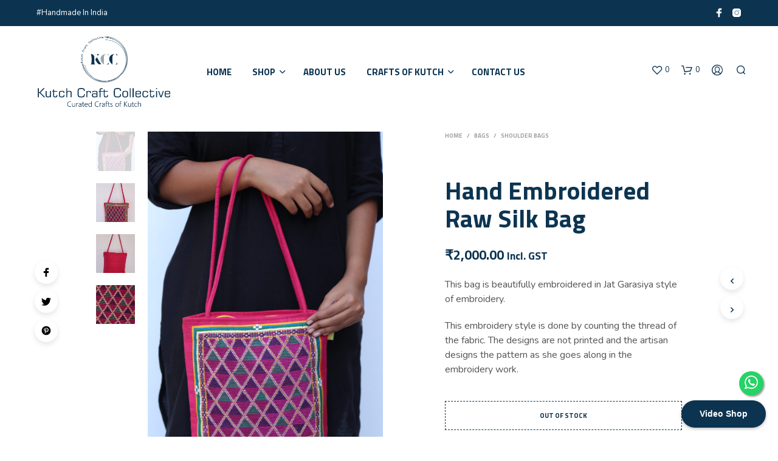

--- FILE ---
content_type: text/html; charset=UTF-8
request_url: https://kutchcraftcollective.com/product/hand-embroidered-raw-silk-bag-12/
body_size: 51660
content:
<!DOCTYPE html>

<!--[if IE 9]>
<html class="ie ie9" lang="en-US">
<![endif]-->

<html lang="en-US">

<head>
    <meta charset="UTF-8">
    <meta name="viewport" content="width=device-width, initial-scale=1.0, maximum-scale=1.0, user-scalable=no" />

    <link rel="profile" href="http://gmpg.org/xfn/11">
    <link rel="pingback" href="https://kutchcraftcollective.com/xmlrpc.php">

	
    				<script>document.documentElement.className = document.documentElement.className + ' yes-js js_active js'</script>
				<title>Hand Embroidered Raw Silk Bag &#8211; Kutch Craft Collective</title>
<meta name='robots' content='max-image-preview:large' />
<script>window._wca = window._wca || [];</script>
<link rel='dns-prefetch' href='//stats.wp.com' />
<link rel='dns-prefetch' href='//www.googletagmanager.com' />
<link rel='dns-prefetch' href='//fonts.googleapis.com' />
<link rel='dns-prefetch' href='//c0.wp.com' />
<link rel='dns-prefetch' href='//hb.wpmucdn.com' />
<link rel="alternate" type="application/rss+xml" title="Kutch Craft Collective &raquo; Feed" href="https://kutchcraftcollective.com/feed/" />
<link rel="alternate" type="application/rss+xml" title="Kutch Craft Collective &raquo; Comments Feed" href="https://kutchcraftcollective.com/comments/feed/" />
<link rel="alternate" title="oEmbed (JSON)" type="application/json+oembed" href="https://kutchcraftcollective.com/wp-json/oembed/1.0/embed?url=https%3A%2F%2Fkutchcraftcollective.com%2Fproduct%2Fhand-embroidered-raw-silk-bag-12%2F" />
<link rel="alternate" title="oEmbed (XML)" type="text/xml+oembed" href="https://kutchcraftcollective.com/wp-json/oembed/1.0/embed?url=https%3A%2F%2Fkutchcraftcollective.com%2Fproduct%2Fhand-embroidered-raw-silk-bag-12%2F&#038;format=xml" />
<style id='wp-img-auto-sizes-contain-inline-css' type='text/css'>
img:is([sizes=auto i],[sizes^="auto," i]){contain-intrinsic-size:3000px 1500px}
/*# sourceURL=wp-img-auto-sizes-contain-inline-css */
</style>
<link rel='stylesheet' id='sbi_styles-css' href='https://hb.wpmucdn.com/kutchcraftcollective.com/c1678410-5c5e-4d1d-9d60-9c329c975e84.css' type='text/css' media='all' />
<style id='wp-emoji-styles-inline-css' type='text/css'>

	img.wp-smiley, img.emoji {
		display: inline !important;
		border: none !important;
		box-shadow: none !important;
		height: 1em !important;
		width: 1em !important;
		margin: 0 0.07em !important;
		vertical-align: -0.1em !important;
		background: none !important;
		padding: 0 !important;
	}
/*# sourceURL=wp-emoji-styles-inline-css */
</style>
<link rel='stylesheet' id='wp-block-library-css' href='https://c0.wp.com/c/6.9/wp-includes/css/dist/block-library/style.min.css' type='text/css' media='all' />
<style id='wp-block-library-inline-css' type='text/css'>
.has-text-align-justify{text-align:justify;}

/*# sourceURL=wp-block-library-inline-css */
</style><style id='global-styles-inline-css' type='text/css'>
:root{--wp--preset--aspect-ratio--square: 1;--wp--preset--aspect-ratio--4-3: 4/3;--wp--preset--aspect-ratio--3-4: 3/4;--wp--preset--aspect-ratio--3-2: 3/2;--wp--preset--aspect-ratio--2-3: 2/3;--wp--preset--aspect-ratio--16-9: 16/9;--wp--preset--aspect-ratio--9-16: 9/16;--wp--preset--color--black: #000000;--wp--preset--color--cyan-bluish-gray: #abb8c3;--wp--preset--color--white: #ffffff;--wp--preset--color--pale-pink: #f78da7;--wp--preset--color--vivid-red: #cf2e2e;--wp--preset--color--luminous-vivid-orange: #ff6900;--wp--preset--color--luminous-vivid-amber: #fcb900;--wp--preset--color--light-green-cyan: #7bdcb5;--wp--preset--color--vivid-green-cyan: #00d084;--wp--preset--color--pale-cyan-blue: #8ed1fc;--wp--preset--color--vivid-cyan-blue: #0693e3;--wp--preset--color--vivid-purple: #9b51e0;--wp--preset--gradient--vivid-cyan-blue-to-vivid-purple: linear-gradient(135deg,rgb(6,147,227) 0%,rgb(155,81,224) 100%);--wp--preset--gradient--light-green-cyan-to-vivid-green-cyan: linear-gradient(135deg,rgb(122,220,180) 0%,rgb(0,208,130) 100%);--wp--preset--gradient--luminous-vivid-amber-to-luminous-vivid-orange: linear-gradient(135deg,rgb(252,185,0) 0%,rgb(255,105,0) 100%);--wp--preset--gradient--luminous-vivid-orange-to-vivid-red: linear-gradient(135deg,rgb(255,105,0) 0%,rgb(207,46,46) 100%);--wp--preset--gradient--very-light-gray-to-cyan-bluish-gray: linear-gradient(135deg,rgb(238,238,238) 0%,rgb(169,184,195) 100%);--wp--preset--gradient--cool-to-warm-spectrum: linear-gradient(135deg,rgb(74,234,220) 0%,rgb(151,120,209) 20%,rgb(207,42,186) 40%,rgb(238,44,130) 60%,rgb(251,105,98) 80%,rgb(254,248,76) 100%);--wp--preset--gradient--blush-light-purple: linear-gradient(135deg,rgb(255,206,236) 0%,rgb(152,150,240) 100%);--wp--preset--gradient--blush-bordeaux: linear-gradient(135deg,rgb(254,205,165) 0%,rgb(254,45,45) 50%,rgb(107,0,62) 100%);--wp--preset--gradient--luminous-dusk: linear-gradient(135deg,rgb(255,203,112) 0%,rgb(199,81,192) 50%,rgb(65,88,208) 100%);--wp--preset--gradient--pale-ocean: linear-gradient(135deg,rgb(255,245,203) 0%,rgb(182,227,212) 50%,rgb(51,167,181) 100%);--wp--preset--gradient--electric-grass: linear-gradient(135deg,rgb(202,248,128) 0%,rgb(113,206,126) 100%);--wp--preset--gradient--midnight: linear-gradient(135deg,rgb(2,3,129) 0%,rgb(40,116,252) 100%);--wp--preset--font-size--small: 13px;--wp--preset--font-size--medium: 20px;--wp--preset--font-size--large: 36px;--wp--preset--font-size--x-large: 42px;--wp--preset--spacing--20: 0.44rem;--wp--preset--spacing--30: 0.67rem;--wp--preset--spacing--40: 1rem;--wp--preset--spacing--50: 1.5rem;--wp--preset--spacing--60: 2.25rem;--wp--preset--spacing--70: 3.38rem;--wp--preset--spacing--80: 5.06rem;--wp--preset--shadow--natural: 6px 6px 9px rgba(0, 0, 0, 0.2);--wp--preset--shadow--deep: 12px 12px 50px rgba(0, 0, 0, 0.4);--wp--preset--shadow--sharp: 6px 6px 0px rgba(0, 0, 0, 0.2);--wp--preset--shadow--outlined: 6px 6px 0px -3px rgb(255, 255, 255), 6px 6px rgb(0, 0, 0);--wp--preset--shadow--crisp: 6px 6px 0px rgb(0, 0, 0);}:where(.is-layout-flex){gap: 0.5em;}:where(.is-layout-grid){gap: 0.5em;}body .is-layout-flex{display: flex;}.is-layout-flex{flex-wrap: wrap;align-items: center;}.is-layout-flex > :is(*, div){margin: 0;}body .is-layout-grid{display: grid;}.is-layout-grid > :is(*, div){margin: 0;}:where(.wp-block-columns.is-layout-flex){gap: 2em;}:where(.wp-block-columns.is-layout-grid){gap: 2em;}:where(.wp-block-post-template.is-layout-flex){gap: 1.25em;}:where(.wp-block-post-template.is-layout-grid){gap: 1.25em;}.has-black-color{color: var(--wp--preset--color--black) !important;}.has-cyan-bluish-gray-color{color: var(--wp--preset--color--cyan-bluish-gray) !important;}.has-white-color{color: var(--wp--preset--color--white) !important;}.has-pale-pink-color{color: var(--wp--preset--color--pale-pink) !important;}.has-vivid-red-color{color: var(--wp--preset--color--vivid-red) !important;}.has-luminous-vivid-orange-color{color: var(--wp--preset--color--luminous-vivid-orange) !important;}.has-luminous-vivid-amber-color{color: var(--wp--preset--color--luminous-vivid-amber) !important;}.has-light-green-cyan-color{color: var(--wp--preset--color--light-green-cyan) !important;}.has-vivid-green-cyan-color{color: var(--wp--preset--color--vivid-green-cyan) !important;}.has-pale-cyan-blue-color{color: var(--wp--preset--color--pale-cyan-blue) !important;}.has-vivid-cyan-blue-color{color: var(--wp--preset--color--vivid-cyan-blue) !important;}.has-vivid-purple-color{color: var(--wp--preset--color--vivid-purple) !important;}.has-black-background-color{background-color: var(--wp--preset--color--black) !important;}.has-cyan-bluish-gray-background-color{background-color: var(--wp--preset--color--cyan-bluish-gray) !important;}.has-white-background-color{background-color: var(--wp--preset--color--white) !important;}.has-pale-pink-background-color{background-color: var(--wp--preset--color--pale-pink) !important;}.has-vivid-red-background-color{background-color: var(--wp--preset--color--vivid-red) !important;}.has-luminous-vivid-orange-background-color{background-color: var(--wp--preset--color--luminous-vivid-orange) !important;}.has-luminous-vivid-amber-background-color{background-color: var(--wp--preset--color--luminous-vivid-amber) !important;}.has-light-green-cyan-background-color{background-color: var(--wp--preset--color--light-green-cyan) !important;}.has-vivid-green-cyan-background-color{background-color: var(--wp--preset--color--vivid-green-cyan) !important;}.has-pale-cyan-blue-background-color{background-color: var(--wp--preset--color--pale-cyan-blue) !important;}.has-vivid-cyan-blue-background-color{background-color: var(--wp--preset--color--vivid-cyan-blue) !important;}.has-vivid-purple-background-color{background-color: var(--wp--preset--color--vivid-purple) !important;}.has-black-border-color{border-color: var(--wp--preset--color--black) !important;}.has-cyan-bluish-gray-border-color{border-color: var(--wp--preset--color--cyan-bluish-gray) !important;}.has-white-border-color{border-color: var(--wp--preset--color--white) !important;}.has-pale-pink-border-color{border-color: var(--wp--preset--color--pale-pink) !important;}.has-vivid-red-border-color{border-color: var(--wp--preset--color--vivid-red) !important;}.has-luminous-vivid-orange-border-color{border-color: var(--wp--preset--color--luminous-vivid-orange) !important;}.has-luminous-vivid-amber-border-color{border-color: var(--wp--preset--color--luminous-vivid-amber) !important;}.has-light-green-cyan-border-color{border-color: var(--wp--preset--color--light-green-cyan) !important;}.has-vivid-green-cyan-border-color{border-color: var(--wp--preset--color--vivid-green-cyan) !important;}.has-pale-cyan-blue-border-color{border-color: var(--wp--preset--color--pale-cyan-blue) !important;}.has-vivid-cyan-blue-border-color{border-color: var(--wp--preset--color--vivid-cyan-blue) !important;}.has-vivid-purple-border-color{border-color: var(--wp--preset--color--vivid-purple) !important;}.has-vivid-cyan-blue-to-vivid-purple-gradient-background{background: var(--wp--preset--gradient--vivid-cyan-blue-to-vivid-purple) !important;}.has-light-green-cyan-to-vivid-green-cyan-gradient-background{background: var(--wp--preset--gradient--light-green-cyan-to-vivid-green-cyan) !important;}.has-luminous-vivid-amber-to-luminous-vivid-orange-gradient-background{background: var(--wp--preset--gradient--luminous-vivid-amber-to-luminous-vivid-orange) !important;}.has-luminous-vivid-orange-to-vivid-red-gradient-background{background: var(--wp--preset--gradient--luminous-vivid-orange-to-vivid-red) !important;}.has-very-light-gray-to-cyan-bluish-gray-gradient-background{background: var(--wp--preset--gradient--very-light-gray-to-cyan-bluish-gray) !important;}.has-cool-to-warm-spectrum-gradient-background{background: var(--wp--preset--gradient--cool-to-warm-spectrum) !important;}.has-blush-light-purple-gradient-background{background: var(--wp--preset--gradient--blush-light-purple) !important;}.has-blush-bordeaux-gradient-background{background: var(--wp--preset--gradient--blush-bordeaux) !important;}.has-luminous-dusk-gradient-background{background: var(--wp--preset--gradient--luminous-dusk) !important;}.has-pale-ocean-gradient-background{background: var(--wp--preset--gradient--pale-ocean) !important;}.has-electric-grass-gradient-background{background: var(--wp--preset--gradient--electric-grass) !important;}.has-midnight-gradient-background{background: var(--wp--preset--gradient--midnight) !important;}.has-small-font-size{font-size: var(--wp--preset--font-size--small) !important;}.has-medium-font-size{font-size: var(--wp--preset--font-size--medium) !important;}.has-large-font-size{font-size: var(--wp--preset--font-size--large) !important;}.has-x-large-font-size{font-size: var(--wp--preset--font-size--x-large) !important;}
/*# sourceURL=global-styles-inline-css */
</style>

<style id='classic-theme-styles-inline-css' type='text/css'>
/*! This file is auto-generated */
.wp-block-button__link{color:#fff;background-color:#32373c;border-radius:9999px;box-shadow:none;text-decoration:none;padding:calc(.667em + 2px) calc(1.333em + 2px);font-size:1.125em}.wp-block-file__button{background:#32373c;color:#fff;text-decoration:none}
/*# sourceURL=/wp-includes/css/classic-themes.min.css */
</style>
<link rel='stylesheet' id='wphb-1-css' href='https://hb.wpmucdn.com/kutchcraftcollective.com/ee75597b-7b2e-4122-9480-b36c8b69ee9a.css' type='text/css' media='all' />
<link rel='stylesheet' id='woocommerce-layout-css' href='https://hb.wpmucdn.com/kutchcraftcollective.com/22729253-9fef-4981-ad89-cfa63c110bb9.css' type='text/css' media='all' />
<style id='woocommerce-layout-inline-css' type='text/css'>

	.infinite-scroll .woocommerce-pagination {
		display: none;
	}
/*# sourceURL=woocommerce-layout-inline-css */
</style>
<link rel='stylesheet' id='woocommerce-smallscreen-css' href='https://hb.wpmucdn.com/kutchcraftcollective.com/1a3a451f-64e1-4bb0-84bd-1c773133ed2a.css' type='text/css' media='only screen and (max-width: 768px)' />
<link rel='stylesheet' id='woocommerce-general-css' href='https://hb.wpmucdn.com/kutchcraftcollective.com/6955db99-0cda-43bd-8f10-02df65f3fed1.css' type='text/css' media='all' />
<style id='woocommerce-inline-inline-css' type='text/css'>
.woocommerce form .form-row .required { visibility: visible; }
/*# sourceURL=woocommerce-inline-inline-css */
</style>
<link rel='stylesheet' id='wphb-2-css' href='https://hb.wpmucdn.com/kutchcraftcollective.com/62c26a0a-dce9-42ac-b635-bef1ea241669.css' type='text/css' media='all' />
<style id='wphb-2-inline-css' type='text/css'>
:root{
	--yith-wcan-filters_colors_titles: #434343;
	--yith-wcan-filters_colors_background: #FFFFFF;
	--yith-wcan-filters_colors_accent: #A7144C;
	--yith-wcan-filters_colors_accent_r: 167;
	--yith-wcan-filters_colors_accent_g: 20;
	--yith-wcan-filters_colors_accent_b: 76;
	--yith-wcan-color_swatches_border_radius: 100%;
	--yith-wcan-color_swatches_size: 30px;
	--yith-wcan-labels_style_background: #FFFFFF;
	--yith-wcan-labels_style_background_hover: #A7144C;
	--yith-wcan-labels_style_background_active: #A7144C;
	--yith-wcan-labels_style_text: #434343;
	--yith-wcan-labels_style_text_hover: #FFFFFF;
	--yith-wcan-labels_style_text_active: #FFFFFF;
	--yith-wcan-anchors_style_text: #434343;
	--yith-wcan-anchors_style_text_hover: #A7144C;
	--yith-wcan-anchors_style_text_active: #A7144C;
}
/*# sourceURL=wphb-2-inline-css */
</style>
<link rel='stylesheet' id='woocommerce_prettyPhoto_css-css' href='https://hb.wpmucdn.com/kutchcraftcollective.com/d3a56889-2ec7-45ba-bcdb-ea83eeafe142.css' type='text/css' media='all' />
<link rel='stylesheet' id='wphb-3-css' href='https://hb.wpmucdn.com/kutchcraftcollective.com/2c47742f-201e-45b4-acf5-7a9c3eb5af9e.css' type='text/css' media='all' />
<style id='wphb-3-inline-css' type='text/css'>
.yith-wcwl-share li a{color: #FFFFFF;}.yith-wcwl-share li a:hover{color: #FFFFFF;}.yith-wcwl-share a.facebook{background: #39599E; background-color: #39599E;}.yith-wcwl-share a.facebook:hover{background: #39599E; background-color: #39599E;}.yith-wcwl-share a.twitter{background: #45AFE2; background-color: #45AFE2;}.yith-wcwl-share a.twitter:hover{background: #39599E; background-color: #39599E;}.yith-wcwl-share a.pinterest{background: #AB2E31; background-color: #AB2E31;}.yith-wcwl-share a.pinterest:hover{background: #39599E; background-color: #39599E;}.yith-wcwl-share a.email{background: #FBB102; background-color: #FBB102;}.yith-wcwl-share a.email:hover{background: #39599E; background-color: #39599E;}.yith-wcwl-share a.whatsapp{background: #00A901; background-color: #00A901;}.yith-wcwl-share a.whatsapp:hover{background: #39599E; background-color: #39599E;}
/*# sourceURL=wphb-3-inline-css */
</style>
<link rel='stylesheet' id='shopkeeper-google-main-font-css' href='//fonts.googleapis.com/css?display=swap&#038;family=Titillium+Web%3A400%2C500%2C600%2C700%2C400italic%2C700italic&#038;ver=2.9.40' type='text/css' media='all' />
<link rel='stylesheet' id='shopkeeper-google-body-font-css' href='//fonts.googleapis.com/css?display=swap&#038;family=Nunito%3A400%2C500%2C600%2C700%2C400italic%2C700italic&#038;ver=2.9.40' type='text/css' media='all' />
<link rel='stylesheet' id='wphb-4-css' href='https://hb.wpmucdn.com/kutchcraftcollective.com/77b446bb-6d41-4490-8574-d29e4c44629d.css' type='text/css' media='all' />
<style id='wphb-4-inline-css' type='text/css'>
 .st-content, .categories_grid .category_name, .cd-top, .product_socials_wrapper .product_socials_wrapper_inner a, .product_navigation #nav-below .product-nav-next a, .product_navigation #nav-below .product-nav-previous a{background-color:#FFFFFF}.categories_grid .category_item:hover .category_name{color:#FFFFFF}h1, h2, h3, h4, h5, h6, .comments-title, .comment-author, #reply-title, .site-footer .widget-title, .accordion_title, .ui-tabs-anchor, .products .button, .site-title a, .post_meta_archive a, .post_meta a, .post_tags a, #nav-below a, .list_categories a, .list_shop_categories a, .main-navigation > ul > li > a, .main-navigation .mega-menu > ul > li > a, .more-link, .top-page-excerpt, .select2-search input, .product_after_shop_loop_buttons a, .woocommerce .products-grid a.button, .page-numbers, input.qty, .button, button, .button_text, input[type="button"], input[type="reset"], input[type="submit"], button[type="submit"], .woocommerce a.button, .woocommerce-page a.button, .woocommerce button.button, .woocommerce-page button.button, .woocommerce input.button, .woocommerce-page input.button, .woocommerce #respond input#submit, .woocommerce-page #respond input#submit, .woocommerce #content input.button, .woocommerce-page #content input.button, .woocommerce a.button.alt, .woocommerce button.button.alt, .woocommerce input.button.alt, .woocommerce #respond input#submit.alt, .woocommerce #content input.button.alt, .woocommerce-page a.button.alt, .woocommerce-page button.button.alt, .woocommerce-page input.button.alt, .woocommerce-page #respond input#submit.alt, .woocommerce-page #content input.button.alt, .yith-wcwl-wishlistexistsbrowse.show a, .share-product-text, .tabs > li > a, label, .shopkeeper_new_product, .comment-respond label, .product_meta_title, .woocommerce table.shop_table th, .woocommerce-page table.shop_table th, #map_button, .woocommerce .cart-collaterals .cart_totals tr.order-total td strong, .woocommerce-page .cart-collaterals .cart_totals tr.order-total td strong, .cart-wishlist-empty, .wishlist-empty, .cart-empty, .return-to-shop .wc-backward, .order-number a, .post-edit-link, .from_the_blog_title, .icon_box_read_more, .vc_pie_chart_value, .shortcode_banner_simple_bullet, .shortcode_banner_simple_height_bullet, .product-category .woocommerce-loop-category__title, .categories_grid .category_name, .woocommerce span.onsale, .woocommerce-page span.onsale, .out_of_stock_badge_single, .out_of_stock_badge_loop, .page-numbers, .post-nav-links span, .post-nav-links a, .add_to_wishlist, .yith-wcwl-wishlistaddedbrowse, .yith-wcwl-wishlistexistsbrowse, .filters-group, .product-name, .product-quantity, .product-total, .download-product a, .woocommerce-order-details table tfoot th, .woocommerce-order-details table tfoot td, .woocommerce .woocommerce-order-downloads table tbody td:before, .woocommerce table.woocommerce-MyAccount-orders td:before, .widget h3, .widget .total .amount, .wishlist-in-stock, .wishlist-out-of-stock, .comment-reply-link, .comment-edit-link, .widget_calendar table thead tr th, .page-type, .mobile-navigation a, table thead tr th, .portfolio_single_list_cat, .portfolio-categories, .shipping-calculator-button, .vc_btn, .vc_btn2, .vc_btn3, .account-tab-item .account-tab-link, .account-tab-list .sep, ul.order_details li, ul.order_details.bacs_details li, .widget_calendar caption, .widget_recent_comments li a, .edit-account legend, .widget_shopping_cart li.empty, .cart-collaterals .cart_totals .shop_table .order-total .woocommerce-Price-amount, .woocommerce table.cart .cart_item td a, .woocommerce #content table.cart .cart_item td a, .woocommerce-page table.cart .cart_item td a, .woocommerce-page #content table.cart .cart_item td a, .woocommerce table.cart .cart_item td span, .woocommerce #content table.cart .cart_item td span, .woocommerce-page table.cart .cart_item td span, .woocommerce-page #content table.cart .cart_item td span, .woocommerce-MyAccount-navigation ul li, .cd-quick-view .cd-item-info .product_infos .quickview-badges .onsale, .woocommerce-info.wc_points_rewards_earn_points, .woocommerce-info, .woocommerce-error, .woocommerce-message, .woocommerce .cart-collaterals .cart_totals .cart-subtotal th, .woocommerce-page .cart-collaterals .cart_totals .cart-subtotal th, .woocommerce .cart-collaterals .cart_totals tr.shipping th, .woocommerce-page .cart-collaterals .cart_totals tr.shipping th, .woocommerce .cart-collaterals .cart_totals tr.order-total th, .woocommerce-page .cart-collaterals .cart_totals tr.order-total th, .woocommerce .cart-collaterals .cart_totals h2, .woocommerce .cart-collaterals .cross-sells h2, .woocommerce-cart #content table.cart td.actions .coupon #coupon_code, form.checkout_coupon #coupon_code, .woocommerce-checkout .woocommerce-info, .shopkeeper_checkout_coupon, .shopkeeper_checkout_login, .minicart-message, .woocommerce .woocommerce-checkout-review-order table.shop_table tfoot td, .woocommerce .woocommerce-checkout-review-order table.shop_table tfoot th, .woocommerce-page .woocommerce-checkout-review-order table.shop_table tfoot td, .woocommerce-page .woocommerce-checkout-review-order table.shop_table tfoot th, .no-products-info p, .getbowtied_blog_ajax_load_button a, .getbowtied_ajax_load_button a, .index-layout-2 ul.blog-posts .blog-post article .post-categories li a, .index-layout-3 .blog-posts_container ul.blog-posts .blog-post article .post-categories li a, .index-layout-2 ul.blog-posts .blog-post .post_content_wrapper .post_content .read_more, .index-layout-3 .blog-posts_container ul.blog-posts .blog-post article .post_content_wrapper .post_content .read_more, .woocommerce .woocommerce-breadcrumb, .woocommerce-page .woocommerce-breadcrumb, .woocommerce .woocommerce-breadcrumb a, .woocommerce-page .woocommerce-breadcrumb a, .product_meta, .product_meta span, .product_meta a, .product_layout_classic div.product span.price, .product_layout_classic div.product p.price, .product_layout_2 div.product span.price, .product_layout_2 div.product p.price, .product_layout_3 div.product span.price, .product_layout_3 div.product p.price, .product_layout_4 div.product span.price, .product_layout_4 div.product p.price, .related-products-title, .product_socials_wrapper .share-product-text, #button_offcanvas_sidebar_left .filters-text, .woocommerce-ordering select.orderby, .fr-position-text, .woocommerce-checkout-review-order .woocommerce-checkout-review-order-table tr td, .catalog-ordering .select2-container.orderby a, .catalog-ordering .select2-container span, .widget_product_categories ul li .count, .widget_layered_nav ul li .count, .woocommerce-mini-cart__empty-message, .woocommerce-ordering select.orderby, .woocommerce .cart-collaterals .cart_totals table.shop_table_responsive tr td::before, .woocommerce-page .cart-collaterals .cart_totals table.shop_table_responsive tr td::before, .login-register-container .lost-pass-link, .woocommerce-cart .cart-collaterals .cart_totals table td .amount, .wpb_wrapper .add_to_cart_inline .woocommerce-Price-amount.amount, .woocommerce-page .cart-collaterals .cart_totals tr.shipping td, .woocommerce-page .cart-collaterals .cart_totals tr.shipping td, .woocommerce .cart-collaterals .cart_totals tr.cart-discount th, .woocommerce-page .cart-collaterals .cart_totals tr.cart-discount th, .woocommerce-thankyou-order-received, .woocommerce-order-received .woocommerce table.shop_table tfoot th, .woocommerce-order-received .woocommerce-page table.shop_table tfoot th, .woocommerce-view-order .woocommerce table.shop_table tfoot th, .woocommerce-view-order .woocommerce-page table.shop_table tfoot th, .woocommerce-order-received .woocommerce table.shop_table tfoot td, .woocommerce-order-received .woocommerce-page table.shop_table tfoot td, .woocommerce-view-order .woocommerce table.shop_table tfoot td, .woocommerce-view-order .woocommerce-page table.shop_table tfoot td, .language-and-currency #top_bar_language_list > ul > li, .language-and-currency .wcml_currency_switcher > ul > li.wcml-cs-active-currency, .language-and-currency-offcanvas #top_bar_language_list > ul > li, .language-and-currency-offcanvas .wcml_currency_switcher > ul > li.wcml-cs-active-currency, .woocommerce-order-pay .woocommerce .woocommerce-form-login p.lost_password a, .woocommerce-MyAccount-content .woocommerce-orders-table__cell-order-number a, .woocommerce form.login .lost_password, .comment-reply-title, .product_content_wrapper .product_infos .out_of_stock_wrapper .out_of_stock_badge_single, .product_content_wrapper .product_infos .woocommerce-variation-availability p.stock.out-of-stock, .site-search .widget_product_search .search-field, .site-search .widget_search .search-field, .site-search .search-form .search-field, .site-search .search-text, .site-search .search-no-suggestions, .latest_posts_grid_wrapper .latest_posts_grid_title, p.has-drop-cap:not(:focus):first-letter, .paypal-button-tagline .paypal-button-text, .tinvwl_add_to_wishlist_button, .product-addon-totals, body.gbt_custom_notif .page-notifications .gbt-custom-notification-message, body.gbt_custom_notif .page-notifications .gbt-custom-notification-message *, body.gbt_custom_notif .page-notifications .product_notification_text, body.gbt_custom_notif .page-notifications .product_notification_text *, body.gbt_classic_notif .woocommerce-error a, body.gbt_classic_notif .woocommerce-info a, body.gbt_classic_notif .woocommerce-message a, body.gbt_classic_notif .woocommerce-notice a, .shop_table.cart .product-price .amount, p.has-drop-cap:first-letter, .woocommerce-result-count, .widget_price_filter .price_slider_amount, .woocommerce ul.products li.product .price, .product_content_wrapper .product_infos table.variations td.label, .woocommerce div.product form.cart .reset_variations, .cd-quick-view .cd-item-info .product_infos .product_price .price, #powerTip, div.wcva_shop_textblock, .wcva_filter_textblock, .wcva_single_textblock, .cd-quick-view .swatchtitlelabel, .cd-quick-view .wcva_attribute_sep, .cd-quick-view .wcva_selected_attribute, .added_to_cart, .upper a, .wp-block-woocommerce-active-filters ul.wc-block-active-filters-list li *, .wp-block-woocommerce-active-filters .wc-block-active-filters__clear-all, .product_navigation #nav-below span, .order-info mark, .top-headers-wrapper .site-header .site-header-wrapper .site-title, .mobile-navigation > ul > li > ul > li.menu-item-has-children > a, .mobile-navigation > ul > li > ul li.upper > a, .mobile-navigation > ul > li > ul > li > a{font-family:"Titillium Web", -apple-system, BlinkMacSystemFont, Arial, Helvetica, 'Helvetica Neue', Verdana, sans-serif}body, p, .site-navigation-top-bar, .site-title, .widget_product_search #searchsubmit, .widget_search #searchsubmit, .widget_product_search .search-submit, .widget_search .search-submit, #site-menu, .copyright_text, blockquote cite, table thead th, .recently_viewed_in_single h2, .woocommerce .cart-collaterals .cart_totals table th, .woocommerce-page .cart-collaterals .cart_totals table th, .woocommerce .cart-collaterals .shipping_calculator h2, .woocommerce-page .cart-collaterals .shipping_calculator h2, .woocommerce table.woocommerce-checkout-review-order-table tfoot th, .woocommerce-page table.woocommerce-checkout-review-order-table tfoot th, .qty, .shortcode_banner_simple_inside h4, .shortcode_banner_simple_height h4, .fr-caption, .post_meta_archive, .post_meta, .yith-wcwl-wishlistaddedbrowse .feedback, .yith-wcwl-wishlistexistsbrowse .feedback, .product-name span, .widget_calendar table tbody a, .fr-touch-caption-wrapper, .woocommerce .checkout_login p.form-row label[for="rememberme"], .wpb_widgetised_column aside ul li span.count, .woocommerce td.product-name dl.variation dt, .woocommerce td.product-name dl.variation dd, .woocommerce td.product-name dl.variation dt p, .woocommerce td.product-name dl.variation dd p, .woocommerce-page td.product-name dl.variation dt, .woocommerce-page td.product-name dl.variation dd p, .woocommerce-page td.product-name dl.variation dt p, .woocommerce .select2-container, .check_label, .woocommerce-page #payment .terms label, ul.order_details li strong, .widget_recent_comments li, .widget_shopping_cart p.total, .widget_shopping_cart p.total .amount, .mobile-navigation li ul li a, .woocommerce #payment div.payment_box p, .woocommerce-page #payment div.payment_box p, .woocommerce table.cart .cart_item td:before, .woocommerce #content table.cart .cart_item td:before, .woocommerce-page table.cart .cart_item td:before, .woocommerce-page #content table.cart .cart_item td:before, .language-and-currency #top_bar_language_list > ul > li > ul > li > a, .language-and-currency .wcml_currency_switcher > ul > li.wcml-cs-active-currency > ul.wcml-cs-submenu li a, .language-and-currency #top_bar_language_list > ul > li.menu-item-first > ul.sub-menu li.sub-menu-item span.icl_lang_sel_current, .language-and-currency-offcanvas #top_bar_language_list > ul > li > ul > li > a, .language-and-currency-offcanvas .wcml_currency_switcher > ul > li.wcml-cs-active-currency > ul.wcml-cs-submenu li a, .language-and-currency-offcanvas #top_bar_language_list > ul > li.menu-item-first > ul.sub-menu li.sub-menu-item span.icl_lang_sel_current, .woocommerce-order-pay .woocommerce .woocommerce-info, .select2-results__option, body.gbt_classic_notif .woocommerce-error, body.gbt_classic_notif .woocommerce-info, body.gbt_classic_notif .woocommerce-message, body.gbt_classic_notif .woocommerce-notice, .gbt_18_sk_editor_banner_subtitle, .gbt_18_sk_editor_slide_description_input, .woocommerce td.product-name .wc-item-meta li, .woocommerce ul.products li.product .woocommerce-loop-product__title, .product_content_wrapper .product_infos span.belowtext, .wc-block-grid__product-title, .wp-block-woocommerce-attribute-filter ul.wc-block-checkbox-list li label, .wp-block-woocommerce-active-filters ul.wc-block-active-filters-list li .wc-block-active-filters-list-item__name{font-family:"Nunito", -apple-system, BlinkMacSystemFont, Arial, Helvetica, 'Helvetica Neue', Verdana, sans-serif}h1, .woocommerce h1, .woocommerce-page h1{font-size:30.797px}h2, .woocommerce h2, .woocommerce-page h2{font-size:23.101px}h3, .woocommerce h3, .woocommerce-page h3{font-size:17.329px}h4, .woocommerce h4, .woocommerce-page h4{font-size:13px}h5, .woocommerce h5, .woocommerce-page h5{font-size:9.75px}.woocommerce-account .account-tab-list .account-tab-item .account-tab-link{font-size:54.487px}.page-title.blog-listing, .woocommerce .page-title, .page-title, .single .entry-title, .woocommerce-cart .page-title, .woocommerce-checkout .page-title, .woocommerce-account .page-title{font-size:41.041px}p.has-drop-cap:first-letter{font-size:41.041px !important}.entry-title-archive, .wp-block-latest-posts li > a{font-size:30.659px}.woocommerce #content div.product .product_title, .woocommerce div.product .product_title, .woocommerce-page #content div.product .product_title, .woocommerce-page div.product .product_title{font-size:23.101px}h2.woocommerce-order-details__title, h2.woocommerce-column__title, h2.woocommerce-order-downloads__title{font-size:17.329px}.woocommerce-checkout .content-area h3, .woocommerce-edit-address h3, .woocommerce-edit-account legend{font-size:13px}@media only screen and (max-width:768px){.woocommerce-account .account-tab-list .account-tab-item .account-tab-link{font-size:30.797px}.shortcode_getbowtied_slider .swiper-slide h2{font-size:30.797px !important}}@media only screen and (min-width:768px){h1, .woocommerce h1, .woocommerce-page h1{font-size:54.487px}h2, .woocommerce h2, .woocommerce-page h2{font-size:40.871px}h3, .woocommerce h3, .woocommerce-page h3{font-size:30.659px}h4, .woocommerce h4, .woocommerce-page h4{font-size:23px}h5, .woocommerce h5, .woocommerce-page h5{font-size:17.25px}.page-title.blog-listing, .woocommerce .page-title, .page-title, .single .entry-title, .woocommerce-cart .page-title, .woocommerce-checkout .page-title, .woocommerce-account .page-title{font-size:72.611px}p.has-drop-cap:first-letter{font-size:72.611px !important}.entry-title-archive, .wp-block-latest-posts li > a{font-size:30.659px}.woocommerce-checkout .content-area h3, h2.woocommerce-order-details__title, h2.woocommerce-column__title, h2.woocommerce-order-downloads__title, .woocommerce-edit-address h3, .woocommerce-edit-account legend, .woocommerce-order-received h2, .fr-position-text{font-size:23px}}@media only screen and (min-width:1024px){.woocommerce #content div.product .product_title, .woocommerce div.product .product_title, .woocommerce-page #content div.product .product_title, .woocommerce-page div.product .product_title{font-size:40.871px}}@media only screen and (max-width:1023px){.woocommerce #content div.product .product_title, .woocommerce div.product .product_title, .woocommerce-page #content div.product .product_title, .woocommerce-page div.product .product_title{font-size:23.101px}}@media only screen and (min-width:1024px){p, .woocommerce table.shop_attributes th, .woocommerce-page table.shop_attributes th, .woocommerce table.shop_attributes td, .woocommerce-page table.shop_attributes td, .woocommerce-review-link, .blog-isotope .entry-content-archive, .blog-isotope .entry-content-archive *, body.gbt_classic_notif .woocommerce-message, body.gbt_classic_notif .woocommerce-error, body.gbt_classic_notif .woocommerce-info, body.gbt_classic_notif .woocommerce-notice, .woocommerce-store-notice, p.demo_store, .woocommerce-account .woocommerce-MyAccount-content table.woocommerce-MyAccount-orders td, ul li ul, ul li ol, ul, ol, dl{font-size:16px}}.woocommerce ul.order_details li strong, .fr-caption, .woocommerce-order-pay .woocommerce .woocommerce-info{font-size:16px !important}@media only screen and (min-width:768px){.woocommerce ul.products li.product .woocommerce-loop-product__title, .wc-block-grid__products .wc-block-grid__product .wc-block-grid__product-link .wc-block-grid__product-title{font-size:13px !important}}body, table tr th, table tr td, table thead tr th, blockquote p, pre, del, label, .select2-dropdown-open.select2-drop-above .select2-choice, .select2-dropdown-open.select2-drop-above .select2-choices, .select2-container, .big-select, .select.big-select, .post_meta_archive a, .post_meta a, .nav-next a, .nav-previous a, .blog-single h6, .page-description, .woocommerce #content nav.woocommerce-pagination ul li a:focus, .woocommerce #content nav.woocommerce-pagination ul li a:hover, .woocommerce #content nav.woocommerce-pagination ul li span.current, .woocommerce nav.woocommerce-pagination ul li a:focus, .woocommerce nav.woocommerce-pagination ul li a:hover, .woocommerce nav.woocommerce-pagination ul li span.current, .woocommerce-page #content nav.woocommerce-pagination ul li a:focus, .woocommerce-page #content nav.woocommerce-pagination ul li a:hover, .woocommerce-page #content nav.woocommerce-pagination ul li span.current, .woocommerce-page nav.woocommerce-pagination ul li a:focus, .woocommerce-page nav.woocommerce-pagination ul li a:hover, .woocommerce-page nav.woocommerce-pagination ul li span.current, .posts-navigation .page-numbers a:hover, .woocommerce table.shop_table th, .woocommerce-page table.shop_table th, .woocommerce-checkout .woocommerce-info, .wpb_widgetised_column .widget.widget_product_categories a:hover, .wpb_widgetised_column .widget.widget_layered_nav a:hover, .wpb_widgetised_column .widget.widget_layered_nav li, .portfolio_single_list_cat a, .gallery-caption-trigger, .widget_shopping_cart p.total, .widget_shopping_cart p.total .amount, .wpb_widgetised_column .widget_shopping_cart li.empty, .index-layout-2 ul.blog-posts .blog-post article .post-date, .cd-quick-view .cd-close:after, form.checkout_coupon #coupon_code, .woocommerce .product_infos .quantity input.qty, .woocommerce #content .product_infos .quantity input.qty, .woocommerce-page .product_infos .quantity input.qty, .woocommerce-page #content .product_infos .quantity input.qty, #button_offcanvas_sidebar_left, .fr-position-text, .quantity.custom input.custom-qty, .add_to_wishlist, .product_infos .add_to_wishlist:before, .product_infos .yith-wcwl-wishlistaddedbrowse:before, .product_infos .yith-wcwl-wishlistexistsbrowse:before, #add_payment_method #payment .payment_method_paypal .about_paypal, .woocommerce-cart #payment .payment_method_paypal .about_paypal, .woocommerce-checkout #payment .payment_method_paypal .about_paypal, #stripe-payment-data > p > a, .product-name .product-quantity, .woocommerce #payment div.payment_box, .woocommerce-order-pay #order_review .shop_table tr.order_item td.product-quantity strong, .tinvwl_add_to_wishlist_button:before, body.gbt_classic_notif .woocommerce-info, .select2-search--dropdown:after, body.gbt_classic_notif .woocommerce-notice, .woocommerce-cart #content table.cart td.actions .coupon #coupon_code, .woocommerce ul.products li.product .price del, .off-canvas .woocommerce .price del, .select2-container--default .select2-selection--multiple .select2-selection__choice__remove, .wc-block-grid__product-price.price del{color:#545454}a.woocommerce-remove-coupon:after, .fr-caption, .woocommerce-order-pay .woocommerce .woocommerce-info, body.gbt_classic_notif .woocommerce-info::before, table.shop_attributes td{color:#545454!important}.nav-previous-title, .nav-next-title{color:rgba(84,84,84,0.4)}.required{color:rgba(84,84,84,0.4) !important}.yith-wcwl-add-button, .share-product-text, .product_meta, .product_meta a, .product_meta_separator, .tob_bar_shop, .post_meta_archive, .post_meta, .wpb_widgetised_column .widget li, .wpb_widgetised_column .widget_calendar table thead tr th, .wpb_widgetised_column .widget_calendar table thead tr td, .wpb_widgetised_column .widget .post-date, .wpb_widgetised_column .recentcomments, .wpb_widgetised_column .amount, .wpb_widgetised_column .quantity, .wpb_widgetised_column .widget_price_filter .price_slider_amount, .woocommerce .woocommerce-breadcrumb, .woocommerce-page .woocommerce-breadcrumb, .woocommerce .woocommerce-breadcrumb a, .woocommerce-page .woocommerce-breadcrumb a, .archive .products-grid li .product_thumbnail_wrapper > .price .woocommerce-Price-amount, .site-search .search-text, .site-search .site-search-close .close-button:hover, .menu-close .close-button:hover, .site-search .woocommerce-product-search:after, .site-search .widget_search .search-form:after, .product_navigation #nav-below .product-nav-previous *, .product_navigation #nav-below .product-nav-next *{color:rgba(84,84,84,0.55)}.woocommerce-account .woocommerce-MyAccount-content table.woocommerce-MyAccount-orders td.woocommerce-orders-table__cell-order-actions .button:after, .woocommerce-account .woocommerce-MyAccount-content table.account-payment-methods-table td.payment-method-actions .button:after{color:rgba(84,84,84,0.15)}.products a.button.add_to_cart_button.loading, .woocommerce ul.products li.product .price, .off-canvas .woocommerce .price, .wc-block-grid__product-price span, .wpb_wrapper .add_to_cart_inline del .woocommerce-Price-amount.amount, .wp-block-getbowtied-scattered-product-list .gbt_18_product_price{color:rgba(84,84,84,0.8) !important}.yith-wcwl-add-to-wishlist:after, .bg-image-wrapper.no-image, .site-search .spin:before, .site-search .spin:after{background-color:rgba(84,84,84,0.55)}.product_layout_2 .product_content_wrapper .product-images-wrapper .product-images-style-2 .product_images .product-image .caption:before, .product_layout_3 .product_content_wrapper .product-images-wrapper .product-images-style-3 .product_images .product-image .caption:before, .fr-caption:before, .product_content_wrapper .product-images-wrapper .product_images .product-images-controller .dot.current{background-color:#545454}.product_content_wrapper .product-images-wrapper .product_images .product-images-controller .dot{background-color:rgba(84,84,84,0.55)}#add_payment_method #payment div.payment_box .wc-credit-card-form, .woocommerce-account.woocommerce-add-payment-method #add_payment_method #payment div.payment_box .wc-payment-form, .woocommerce-cart #payment div.payment_box .wc-credit-card-form, .woocommerce-checkout #payment div.payment_box .wc-credit-card-form, .cd-quick-view .cd-item-info .product_infos .out_of_stock_wrapper .out_of_stock_badge_single, .product_content_wrapper .product_infos .woocommerce-variation-availability p.stock.out-of-stock, .product_layout_classic .product_infos .out_of_stock_wrapper .out_of_stock_badge_single, .product_layout_2 .product_content_wrapper .product_infos .out_of_stock_wrapper .out_of_stock_badge_single, .product_layout_3 .product_content_wrapper .product_infos .out_of_stock_wrapper .out_of_stock_badge_single, .product_layout_4 .product_content_wrapper .product_infos .out_of_stock_wrapper .out_of_stock_badge_single{border-color:rgba(84,84,84,0.55)}.add_to_cart_inline .amount, .wpb_widgetised_column .widget, .widget_layered_nav, .wpb_widgetised_column aside ul li span.count, .shop_table.cart .product-price .amount, .quantity.custom .minus-btn, .quantity.custom .plus-btn, .woocommerce td.product-name dl.variation dt, .woocommerce td.product-name dl.variation dd, .woocommerce td.product-name dl.variation dt p, .woocommerce td.product-name dl.variation dd p, .woocommerce-page td.product-name dl.variation dt, .woocommerce-page td.product-name dl.variation dd p, .woocommerce-page td.product-name dl.variation dt p, .woocommerce-page td.product-name dl.variation dd p, .woocommerce a.remove, .woocommerce a.remove:after, .woocommerce td.product-name .wc-item-meta li, .wpb_widgetised_column .tagcloud a, .post_tags a, .select2-container--default .select2-selection--multiple .select2-selection__choice, .wpb_widgetised_column .widget.widget_layered_nav li.select2-selection__choice, .woocommerce .products .product_thumbnail_icons .product_quickview_button, .products .add_to_wishlist:before{color:rgba(84,84,84,0.8)}#coupon_code::-webkit-input-placeholder{color:rgba(84,84,84,0.8)}#coupon_code::-moz-placeholder{color:rgba(84,84,84,0.8)}#coupon_code:-ms-input-placeholder{color:rgba(84,84,84,0.8)}.woocommerce #content table.wishlist_table.cart a.remove, .woocommerce.widget_shopping_cart .cart_list li a.remove{color:rgba(84,84,84,0.8) !important}input[type="text"], input[type="password"], input[type="date"], input[type="datetime"], input[type="datetime-local"], input[type="month"], input[type="week"], input[type="email"], input[type="number"], input[type="search"], input[type="tel"], input[type="time"], input[type="url"], textarea, select, .woocommerce-checkout .select2-container--default .select2-selection--single, .country_select.select2-container, #billing_country_field .select2-container, #billing_state_field .select2-container, #calc_shipping_country_field .select2-container, #calc_shipping_state_field .select2-container, .woocommerce-widget-layered-nav-dropdown .select2-container .select2-selection--single, .woocommerce-widget-layered-nav-dropdown .select2-container .select2-selection--multiple, #shipping_country_field .select2-container, #shipping_state_field .select2-container, .woocommerce-address-fields .select2-container--default .select2-selection--single, .woocommerce-shipping-calculator .select2-container--default .select2-selection--single, .select2-container--default .select2-search--dropdown .select2-search__field, .woocommerce form .form-row.woocommerce-validated .select2-container .select2-selection, .woocommerce form .form-row.woocommerce-validated .select2-container, .woocommerce form .form-row.woocommerce-validated input.input-text, .woocommerce form .form-row.woocommerce-validated select, .woocommerce form .form-row.woocommerce-invalid .select2-container, .woocommerce form .form-row.woocommerce-invalid input.input-text, .woocommerce form .form-row.woocommerce-invalid select, .country_select.select2-container, .state_select.select2-container, .widget form.search-form .search-field{border-color:rgba(84,84,84,0.1) !important}input[type="radio"]:after, .input-radio:after, input[type="checkbox"]:after, .input-checkbox:after, .widget_product_categories ul li a:before, .widget_layered_nav ul li a:before, .post_tags a, .wpb_widgetised_column .tagcloud a, .select2-container--default .select2-selection--multiple .select2-selection__choice{border-color:rgba(84,84,84,0.8)}input[type="text"]:focus, input[type="password"]:focus, input[type="date"]:focus, input[type="datetime"]:focus, input[type="datetime-local"]:focus, input[type="month"]:focus, input[type="week"]:focus, input[type="email"]:focus, input[type="number"]:focus, input[type="search"]:focus, input[type="tel"]:focus, input[type="time"]:focus, input[type="url"]:focus, textarea:focus, select:focus, .select2-dropdown, .woocommerce .product_infos .quantity input.qty, .woocommerce #content .product_infos .quantity input.qty, .woocommerce-page .product_infos .quantity input.qty, .woocommerce-page #content .product_infos .quantity input.qty, .woocommerce ul.digital-downloads:before, .woocommerce-page ul.digital-downloads:before, .woocommerce ul.digital-downloads li:after, .woocommerce-page ul.digital-downloads li:after, .widget_search .search-form, .woocommerce-cart.woocommerce-page #content .quantity input.qty, .cd-quick-view .cd-item-info .product_infos .cart .quantity input.qty, .cd-quick-view .cd-item-info .product_infos .cart .woocommerce .quantity .qty, .select2-container .select2-dropdown--below, .wcva_layered_nav div.wcva_filter_textblock, ul.products li.product div.wcva_shop_textblock{border-color:rgba(84,84,84,0.15) !important}.product_content_wrapper .product_infos table.variations .wcvaswatchlabel.wcva_single_textblock{border-color:rgba(84,84,84,0.15) !important}input#coupon_code, .site-search .spin{border-color:rgba(84,84,84,0.55) !important}.list-centered li a, .woocommerce-account .woocommerce-MyAccount-navigation ul li a, .woocommerce .shop_table.order_details tbody tr:last-child td, .woocommerce-page .shop_table.order_details tbody tr:last-child td, .woocommerce #payment ul.payment_methods li, .woocommerce-page #payment ul.payment_methods li, .comment-separator, .comment-list .pingback, .wpb_widgetised_column .widget, .search_result_item, .woocommerce div.product .woocommerce-tabs ul.tabs li:after, .woocommerce #content div.product .woocommerce-tabs ul.tabs li:after, .woocommerce-page div.product .woocommerce-tabs ul.tabs li:after, .woocommerce-page #content div.product .woocommerce-tabs ul.tabs li:after, .woocommerce-checkout .woocommerce-customer-details h2, .off-canvas .menu-close{border-bottom-color:rgba(84,84,84,0.15)}table tr td, .woocommerce table.shop_table td, .woocommerce-page table.shop_table td, .product_socials_wrapper, .woocommerce-tabs, .comments_section, .portfolio_content_nav #nav-below, .product_meta, .woocommerce-checkout form.checkout .woocommerce-checkout-review-order table.woocommerce-checkout-review-order-table .cart-subtotal th, .woocommerce-checkout form.checkout .woocommerce-checkout-review-order table.woocommerce-checkout-review-order-table .cart-subtotal td, .product_navigation, .product_meta, .woocommerce-cart .cart-collaterals .cart_totals table.shop_table tr.order-total th, .woocommerce-cart .cart-collaterals .cart_totals table.shop_table tr.order-total td{border-top-color:rgba(84,84,84,0.15)}.woocommerce .woocommerce-order-details tfoot tr:first-child td, .woocommerce .woocommerce-order-details tfoot tr:first-child th{border-top-color:#545454}.woocommerce-cart .woocommerce table.shop_table.cart tr, .woocommerce-page table.cart tr, .woocommerce-page #content table.cart tr, .widget_shopping_cart .widget_shopping_cart_content ul.cart_list li, .woocommerce-cart .woocommerce-cart-form .shop_table.cart tbody tr td.actions .coupon{border-bottom-color:rgba(84,84,84,0.05)}.woocommerce .cart-collaterals .cart_totals tr.shipping th, .woocommerce-page .cart-collaterals .cart_totals tr.shipping th, .woocommerce .cart-collaterals .cart_totals tr.order-total th, .woocommerce-page .cart-collaterals .cart_totals h2{border-top-color:rgba(84,84,84,0.05)}.woocommerce .cart-collaterals .cart_totals .order-total td, .woocommerce .cart-collaterals .cart_totals .order-total th, .woocommerce-page .cart-collaterals .cart_totals .order-total td, .woocommerce-page .cart-collaterals .cart_totals .order-total th, .woocommerce .cart-collaterals .cart_totals h2, .woocommerce .cart-collaterals .cross-sells h2, .woocommerce-page .cart-collaterals .cart_totals h2{border-bottom-color:rgba(84,84,84,0.15)}table.shop_attributes tr td, .wishlist_table tr td, .shop_table.cart tr td{border-bottom-color:rgba(84,84,84,0.1)}.woocommerce .cart-collaterals, .woocommerce-page .cart-collaterals, .woocommerce-form-track-order, .woocommerce-thankyou-order-details, .order-info{background:rgba(84,84,84,0.05)}.woocommerce-cart .cart-collaterals:before, .woocommerce-cart .cart-collaterals:after, .custom_border:before, .custom_border:after, .woocommerce-order-pay #order_review:before, .woocommerce-order-pay #order_review:after{background-image:radial-gradient(closest-side, transparent 9px, rgba(84,84,84,0.05) 100%)}.wpb_widgetised_column aside ul li span.count, .product-video-icon{background:rgba(84,84,84,0.05)}.comments_section{background-color:rgba(84,84,84,0.01) !important}h1, h2, h3, h4, h5, h6, .entry-title-archive a, .shop_table.woocommerce-checkout-review-order-table tr td, .shop_table.woocommerce-checkout-review-order-table tr th, .index-layout-2 ul.blog-posts .blog-post .post_content_wrapper .post_content h3.entry-title a, .index-layout-3 .blog-posts_container ul.blog-posts .blog-post article .post_content_wrapper .post_content .entry-title > a, .woocommerce #content div.product .woocommerce-tabs ul.tabs li.active a, .woocommerce div.product .woocommerce-tabs ul.tabs li.active a, .woocommerce-page #content div.product .woocommerce-tabs ul.tabs li.active a, .woocommerce-page div.product .woocommerce-tabs ul.tabs li.active a, .woocommerce #content div.product .woocommerce-tabs ul.tabs li.active a:hover, .woocommerce div.product .woocommerce-tabs ul.tabs li.active a:hover, .woocommerce-page #content div.product .woocommerce-tabs ul.tabs li.active a:hover, .woocommerce-page div.product .woocommerce-tabs ul.tabs li.active a:hover, .woocommerce ul.products li.product .woocommerce-loop-product__title, .wpb_widgetised_column .widget .product_list_widget a, .woocommerce .cart-collaterals .cart_totals .cart-subtotal th, .woocommerce-page .cart-collaterals .cart_totals .cart-subtotal th, .woocommerce .cart-collaterals .cart_totals tr.shipping th, .woocommerce-page .cart-collaterals .cart_totals tr.shipping th, .woocommerce-page .cart-collaterals .cart_totals tr.shipping th, .woocommerce-page .cart-collaterals .cart_totals tr.shipping td, .woocommerce-page .cart-collaterals .cart_totals tr.shipping td, .woocommerce .cart-collaterals .cart_totals tr.cart-discount th, .woocommerce-page .cart-collaterals .cart_totals tr.cart-discount th, .woocommerce .cart-collaterals .cart_totals tr.order-total th, .woocommerce-page .cart-collaterals .cart_totals tr.order-total th, .woocommerce .cart-collaterals .cart_totals h2, .woocommerce .cart-collaterals .cross-sells h2, .index-layout-2 ul.blog-posts .blog-post .post_content_wrapper .post_content .read_more, .index-layout-2 .with-sidebar ul.blog-posts .blog-post .post_content_wrapper .post_content .read_more, .index-layout-2 ul.blog-posts .blog-post .post_content_wrapper .post_content .read_more, .index-layout-3 .blog-posts_container ul.blog-posts .blog-post article .post_content_wrapper .post_content .read_more, .fr-window-skin-fresco.fr-svg .fr-side-next .fr-side-button-icon:before, .fr-window-skin-fresco.fr-svg .fr-side-previous .fr-side-button-icon:before, .fr-window-skin-fresco.fr-svg .fr-close .fr-close-icon:before, #button_offcanvas_sidebar_left .filters-icon, #button_offcanvas_sidebar_left .filters-text, .select2-container .select2-choice, .shop_header .list_shop_categories li.category_item > a, .shortcode_getbowtied_slider .swiper-button-prev, .shortcode_getbowtied_slider .swiper-button-next, .shortcode_getbowtied_slider .shortcode-slider-pagination, .yith-wcwl-wishlistexistsbrowse.show a, .product_socials_wrapper .product_socials_wrapper_inner a, .cd-top, .fr-position-outside .fr-position-text, .fr-position-inside .fr-position-text, .cart-collaterals .cart_totals .shop_table tr.cart-subtotal td, .cart-collaterals .cart_totals .shop_table tr.shipping td label, .cart-collaterals .cart_totals .shop_table tr.order-total td, .woocommerce-checkout .woocommerce-checkout-review-order-table ul#shipping_method li label, .catalog-ordering select.orderby, .woocommerce .cart-collaterals .cart_totals table.shop_table_responsive tr td::before, .woocommerce .cart-collaterals .cart_totals table.shop_table_responsive tr td .woocommerce-page .cart-collaterals .cart_totals table.shop_table_responsive tr td::before, .shopkeeper_checkout_coupon, .shopkeeper_checkout_login, .woocommerce-checkout .checkout_coupon_box > .row form.checkout_coupon button[type="submit"]:after, .wpb_wrapper .add_to_cart_inline .woocommerce-Price-amount.amount, .list-centered li a, .woocommerce-account .woocommerce-MyAccount-navigation ul li a, tr.cart-discount td, section.woocommerce-customer-details table.woocommerce-table--customer-details th, .woocommerce-checkout-review-order table.woocommerce-checkout-review-order-table tfoot tr.order-total .amount, ul.payment_methods li > label, #reply-title, .product_infos .out_of_stock_wrapper .out_of_stock_badge_single, .product_content_wrapper .product_infos .woocommerce-variation-availability p.stock.out-of-stock, .tinvwl_add_to_wishlist_button, .woocommerce-cart table.shop_table td.product-subtotal *, .woocommerce-cart.woocommerce-page #content .quantity input.qty, .woocommerce-cart .entry-content .woocommerce .actions>.button, .woocommerce-cart #content table.cart td.actions .coupon:before, form .coupon.focus:after, .checkout_coupon_inner.focus:after, .checkout_coupon_inner:before, .widget_product_categories ul li .count, .widget_layered_nav ul li .count, .error-banner:before, .cart-empty, .cart-empty:before, .wishlist-empty, .wishlist-empty:before, .from_the_blog_title, .wc-block-grid__products .wc-block-grid__product .wc-block-grid__product-title, .wc-block-grid__products .wc-block-grid__product .wc-block-grid__product-title a, .wpb_widgetised_column .widget.widget_product_categories a, .wpb_widgetised_column .widget.widget_layered_nav a, .widget_layered_nav ul li.chosen a, .widget_product_categories ul li.current-cat > a, .widget_layered_nav_filters a, .reset_variations:hover, .wc-block-review-list-item__product a, .woocommerce-loop-product__title a, label.wcva_single_textblock, .wp-block-woocommerce-reviews-by-product .wc-block-review-list-item__text__read_more:hover, .woocommerce ul.products h3 a, .wpb_widgetised_column .widget a, table.shop_attributes th, #masonry_grid a.more-link, .gbt_18_sk_posts_grid a.more-link, .woocommerce-page #content table.cart.wishlist_table .product-name a, .wc-block-grid .wc-block-pagination button:hover, .wc-block-grid .wc-block-pagination button.wc-block-pagination-page--active, .wc-block-sort-select__select, .wp-block-woocommerce-attribute-filter ul.wc-block-checkbox-list li label, .wp-block-woocommerce-attribute-filter ul.wc-block-checkbox-list li.show-more button:hover, .wp-block-woocommerce-attribute-filter ul.wc-block-checkbox-list li.show-less button:hover, .wp-block-woocommerce-active-filters .wc-block-active-filters__clear-all:hover, .product_infos .group_table label a, .woocommerce-account .account-tab-list .account-tab-item .account-tab-link, .woocommerce-account .account-tab-list .sep, .categories_grid .category_name, .woocommerce-cart .cart-collaterals .cart_totals table small, .woocommerce table.cart .product-name a, .shopkeeper-continue-shopping a.button, .woocommerce-cart td.actions .coupon button[name=apply_coupon]{color:#0c3451}.cd-top{box-shadow:inset 0 0 0 2px rgba(12,52,81, 0.2)}.cd-top svg.progress-circle path{stroke:#0c3451}.product_content_wrapper .product_infos label.selectedswatch.wcvaround, ul.products li.product div.wcva_shop_textblock:hover{border-color:#0c3451 !important}#powerTip:before{border-top-color:#0c3451 !important}ul.sk_social_icons_list li svg:not(.has-color){fill:#0c3451}@media all and (min-width:75.0625em){.product_navigation #nav-below .product-nav-previous a i, .product_navigation #nav-below .product-nav-next a i{color:#0c3451}}.account-tab-link:hover, .account-tab-link:active, .account-tab-link:focus, .catalog-ordering span.select2-container span, .catalog-ordering .select2-container .selection .select2-selection__arrow:before, .latest_posts_grid_wrapper .latest_posts_grid_title, .wcva_layered_nav div.wcvashopswatchlabel, ul.products li.product div.wcvashopswatchlabel, .product_infos .yith-wcwl-add-button a.add_to_wishlist{color:#0c3451!important}.product_content_wrapper .product_infos table.variations .wcvaswatchlabel:hover, label.wcvaswatchlabel, .product_content_wrapper .product_infos label.selectedswatch, div.wcvashopswatchlabel.wcva-selected-filter, div.wcvashopswatchlabel:hover, div.wcvashopswatchlabel.wcvasquare:hover, .wcvaswatchinput div.wcva-selected-filter.wcvasquare:hover{outline-color:#0c3451!important}.product_content_wrapper .product_infos table.variations .wcvaswatchlabel.wcva_single_textblock:hover, .product_content_wrapper .product_infos table.variations .wcvaswatchlabel.wcvaround:hover, div.wcvashopswatchlabel.wcvaround:hover, .wcvaswatchinput div.wcva-selected-filter.wcvaround{border-color:#0c3451!important}div.wcvaround:hover, .wcvaswatchinput div.wcva-selected-filter.wcvaround, .product_content_wrapper .product_infos table.variations .wcvaswatchlabel.wcvaround:hover{box-shadow:0px 0px 0px 2px #FFFFFF inset}#powerTip, .product_content_wrapper .product_infos table.variations .wcva_single_textblock.selectedswatch, .wcvashopswatchlabel.wcvasquare.wcva-selected-filter.wcva_filter_textblock{color:#FFFFFF !important}label.wcvaswatchlabel, .product_content_wrapper .product_infos label.selectedswatch.wcvasquare, div.wcvashopswatchlabel, div.wcvashopswatchlabel:hover, div.wcvashopswatchlabel.wcvasquare:hover, .wcvaswatchinput div.wcva-selected-filter.wcvasquare:hover{border-color:#FFFFFF !important}.index-layout-2 ul.blog-posts .blog-post .post_content_wrapper .post_content .read_more:before, .index-layout-3 .blog-posts_container ul.blog-posts .blog-post article .post_content_wrapper .post_content .read_more:before, #masonry_grid a.more-link:before, .gbt_18_sk_posts_grid a.more-link:before, .product_content_wrapper .product_infos label.selectedswatch.wcva_single_textblock, #powerTip, .product_content_wrapper .product_infos table.variations .wcva_single_textblock.selectedswatch, .wcvashopswatchlabel.wcvasquare.wcva-selected-filter.wcva_filter_textblock, .categories_grid .category_item:hover .category_name{background-color:#0c3451}#masonry_grid a.more-link:hover:before, .gbt_18_sk_posts_grid a.more-link:hover:before{background-color:#0c3451}.woocommerce div.product .woocommerce-tabs ul.tabs li a, .woocommerce #content div.product .woocommerce-tabs ul.tabs li a, .woocommerce-page div.product .woocommerce-tabs ul.tabs li a, .woocommerce-page #content div.product .woocommerce-tabs ul.tabs li a{color:rgba(12,52,81,0.35)}.woocommerce #content div.product .woocommerce-tabs ul.tabs li a:hover, .woocommerce div.product .woocommerce-tabs ul.tabs li a:hover, .woocommerce-page #content div.product .woocommerce-tabs ul.tabs li a:hover, .woocommerce-page div.product .woocommerce-tabs ul.tabs li a:hover{color:rgba(12,52,81,0.45)}.fr-thumbnail-loading-background, .fr-loading-background, .blockUI.blockOverlay:before, .yith-wcwl-add-button.show_overlay.show:after, .fr-spinner:after, .fr-overlay-background:after, .search-preloader-wrapp:after, .product_thumbnail .overlay:after, .easyzoom.is-loading:after, .wc-block-grid .wc-block-grid__products .wc-block-grid__product .wc-block-grid__product-add-to-cart .wp-block-button__link.loading:after{border-color:rgba(12,52,81,0.35) !important;border-right-color:#0c3451!important}.index-layout-2 ul.blog-posts .blog-post:first-child .post_content_wrapper, .index-layout-2 ul.blog-posts .blog-post:nth-child(5n+5) .post_content_wrapper, .cd-quick-view.animate-width, .fr-ui-outside .fr-info-background, .fr-info-background, .fr-overlay-background{background-color:#FFFFFF!important}.wc-block-featured-product h2.wc-block-featured-category__title, .wc-block-featured-category h2.wc-block-featured-category__title, .wc-block-featured-product *{color:#FFFFFF}.product_content_wrapper .product-images-wrapper .product_images .product-images-controller .dot:not(.current), .product_content_wrapper .product-images-wrapper .product_images .product-images-controller li.video-icon .dot:not(.current){border-color:#FFFFFF!important}.blockUI.blockOverlay{background:rgba(255,255,255,0.5) !important;}a, a:hover, a:focus, .woocommerce #respond input#submit:hover, .woocommerce a.button:hover, .woocommerce input.button:hover, .comments-area a, .edit-link, .post_meta_archive a:hover, .post_meta a:hover, .entry-title-archive a:hover, .no-results-text:before, .list-centered a:hover, .comment-edit-link, .filters-group li:hover, #map_button, .widget_shopkeeper_social_media a, .lost-reset-pass-text:before, .list_shop_categories a:hover, .add_to_wishlist:hover, .woocommerce div.product span.price, .woocommerce-page div.product span.price, .woocommerce #content div.product span.price, .woocommerce-page #content div.product span.price, .woocommerce div.product p.price, .woocommerce-page div.product p.price, .product_infos p.price, .woocommerce #content div.product p.price, .woocommerce-page #content div.product p.price, .comment-metadata time, .woocommerce p.stars a.star-1.active:after, .woocommerce p.stars a.star-1:hover:after, .woocommerce-page p.stars a.star-1.active:after, .woocommerce-page p.stars a.star-1:hover:after, .woocommerce p.stars a.star-2.active:after, .woocommerce p.stars a.star-2:hover:after, .woocommerce-page p.stars a.star-2.active:after, .woocommerce-page p.stars a.star-2:hover:after, .woocommerce p.stars a.star-3.active:after, .woocommerce p.stars a.star-3:hover:after, .woocommerce-page p.stars a.star-3.active:after, .woocommerce-page p.stars a.star-3:hover:after, .woocommerce p.stars a.star-4.active:after, .woocommerce p.stars a.star-4:hover:after, .woocommerce-page p.stars a.star-4.active:after, .woocommerce-page p.stars a.star-4:hover:after, .woocommerce p.stars a.star-5.active:after, .woocommerce p.stars a.star-5:hover:after, .woocommerce-page p.stars a.star-5.active:after, .woocommerce-page p.stars a.star-5:hover:after, .yith-wcwl-add-button:before, .yith-wcwl-wishlistaddedbrowse .feedback:before, .yith-wcwl-wishlistexistsbrowse .feedback:before, .woocommerce .star-rating span:before, .woocommerce-page .star-rating span:before, .product_meta a:hover, .woocommerce .shop-has-sidebar .no-products-info .woocommerce-info:before, .woocommerce-page .shop-has-sidebar .no-products-info .woocommerce-info:before, .woocommerce .woocommerce-breadcrumb a:hover, .woocommerce-page .woocommerce-breadcrumb a:hover, .intro-effect-fadeout.modify .post_meta a:hover, .from_the_blog_link:hover .from_the_blog_title, .portfolio_single_list_cat a:hover, .widget .recentcomments:before, .widget.widget_recent_entries ul li:before, #placeholder_product_quick_view .product_title:hover, .wpb_widgetised_column aside ul li.current-cat > span.count, .shopkeeper-mini-cart .widget.woocommerce.widget_shopping_cart .widget_shopping_cart_content p.buttons a.button.checkout.wc-forward, .getbowtied_blog_ajax_load_button:before, .getbowtied_blog_ajax_load_more_loader:before, .getbowtied_ajax_load_button:before, .getbowtied_ajax_load_more_loader:before, .list-centered li.current-cat > a:hover, #button_offcanvas_sidebar_left:hover, .shop_header .list_shop_categories li.category_item > a:hover, #button_offcanvas_sidebar_left .filters-text:hover, .products .yith-wcwl-wishlistaddedbrowse a:before, .products .yith-wcwl-wishlistexistsbrowse a:before, .product_infos .yith-wcwl-wishlistaddedbrowse:before, .product_infos .yith-wcwl-wishlistexistsbrowse:before, .shopkeeper_checkout_coupon a.showcoupon, .woocommerce-checkout .showcoupon, .woocommerce-checkout .showlogin, .woocommerce table.my_account_orders .woocommerce-orders-table__cell-order-actions .button, .woocommerce-account table.account-payment-methods-table td.payment-method-actions .button, .woocommerce-MyAccount-content .woocommerce-pagination .woocommerce-button, body.gbt_classic_notif .woocommerce-message, body.gbt_classic_notif .woocommerce-error, body.gbt_classic_notif .wc-forward, body.gbt_classic_notif .woocommerce-error::before, body.gbt_classic_notif .woocommerce-message::before, body.gbt_classic_notif .woocommerce-info::before, .tinvwl_add_to_wishlist_button:hover, .tinvwl_add_to_wishlist_button.tinvwl-product-in-list:before, .return-to-shop .button.wc-backward, .wc-block-grid__products .wc-block-grid__product .wc-block-grid__product-rating .star-rating span::before, .wpb_widgetised_column .widget.widget_product_categories a:hover, .wpb_widgetised_column .widget.widget_layered_nav a:hover, .wpb_widgetised_column .widget a:hover, .wc-block-review-list-item__rating>.wc-block-review-list-item__rating__stars span:before, .woocommerce .products .product_thumbnail_icons .product_quickview_button:hover, #masonry_grid a.more-link:hover, .gbt_18_sk_posts_grid a.more-link:hover, .index-layout-2 ul.blog-posts .blog-post .post_content_wrapper .post_content h3.entry-title a:hover, .index-layout-3 .blog-posts_container ul.blog-posts .blog-post article .post_content_wrapper .post_content .entry-title > a:hover, .index-layout-2 ul.blog-posts .blog-post .post_content_wrapper .post_content .read_more:hover, .index-layout-2 .with-sidebar ul.blog-posts .blog-post .post_content_wrapper .post_content .read_more:hover, .index-layout-2 ul.blog-posts .blog-post .post_content_wrapper .post_content .read_more:hover, .index-layout-3 .blog-posts_container ul.blog-posts .blog-post article .post_content_wrapper .post_content .read_more:hover, .wc-block-grid .wc-block-pagination button, .wc-block-grid__product-rating .wc-block-grid__product-rating__stars span:before, .wp-block-woocommerce-attribute-filter ul.wc-block-checkbox-list li.show-more button, .wp-block-woocommerce-attribute-filter ul.wc-block-checkbox-list li.show-less button, .wp-block-woocommerce-attribute-filter ul.wc-block-checkbox-list li label:hover, .wp-block-woocommerce-active-filters .wc-block-active-filters__clear-all, .product_navigation #nav-below a:hover *, .woocommerce-account .woocommerce-MyAccount-navigation ul li a:hover, .woocommerce-account .woocommerce-MyAccount-navigation ul li.is-active a, .shopkeeper-continue-shopping a.button:hover, .woocommerce-cart td.actions .coupon button[name=apply_coupon]:hover, .woocommerce-cart td.actions .button[name=update_cart]:hover{color:#0c3451}@media only screen and (min-width:40.063em){.nav-next a:hover, .nav-previous a:hover{color:#0c3451}}.widget_shopping_cart .buttons a.view_cart, .widget.widget_price_filter .price_slider_amount .button, .products a.button, .woocommerce .products .added_to_cart.wc-forward, .woocommerce-page .products .added_to_cart.wc-forward, body.gbt_classic_notif .woocommerce-info .button, .url:hover, .product_infos .yith-wcwl-wishlistexistsbrowse a:hover, .wc-block-grid__product-add-to-cart .wp-block-button__link, .products .yith-wcwl-add-to-wishlist:hover .add_to_wishlist:before, .catalog-ordering span.select2-container .selection:hover .select2-selection__rendered, .catalog-ordering .select2-container .selection:hover .select2-selection__arrow:before, .woocommerce-account .woocommerce-MyAccount-content table.woocommerce-MyAccount-orders td.woocommerce-orders-table__cell-order-actions .button:hover, .woocommerce-account .woocommerce-MyAccount-content table.account-payment-methods-table td.payment-method-actions .button:hover, .woocommerce-account .woocommerce-MyAccount-content .woocommerce-pagination .woocommerce-button:hover{color:#0c3451!important}.post_tags a:hover, .with_thumb_icon, .wpb_wrapper .wpb_toggle:before, #content .wpb_wrapper h4.wpb_toggle:before, .wpb_wrapper .wpb_accordion .wpb_accordion_wrapper .ui-state-default .ui-icon, .wpb_wrapper .wpb_accordion .wpb_accordion_wrapper .ui-state-active .ui-icon, .widget .tagcloud a:hover, section.related h2:after, .single_product_summary_upsell h2:after, .page-title.portfolio_item_title:after, .thumbnail_archive_container:before, .from_the_blog_overlay, .select2-results .select2-highlighted, .wpb_widgetised_column aside ul li.chosen span.count, .woocommerce .widget_product_categories ul li.current-cat > a:before, .woocommerce-page .widget_product_categories ul li.current-cat > a:before, .widget_product_categories ul li.current-cat > a:before, #header-loader .bar, .index-layout-2 ul.blog_posts .blog_post .post_content_wrapper .post_content .read_more:before, .index-layout-3 .blog_posts_container ul.blog_posts .blog_post article .post_content_wrapper .post_content .read_more:before, .page-notifications .gbt-custom-notification-notice, input[type="radio"]:before, .input-radio:before, .wc-block-featured-product .wp-block-button__link, .wc-block-featured-category .wp-block-button__link{background:#0c3451}.select2-container--default .select2-results__option--highlighted[aria-selected], .select2-container--default .select2-results__option--highlighted[data-selected]{background-color:#0c3451!important}@media only screen and (max-width:40.063em){.nav-next a:hover, .nav-previous a:hover{background:#0c3451}}.woocommerce .widget_layered_nav ul li.chosen a:before, .woocommerce-page .widget_layered_nav ul li.chosen a:before, .widget_layered_nav ul li.chosen a:before, .woocommerce .widget_layered_nav ul li.chosen:hover a:before, .woocommerce-page .widget_layered_nav ul li.chosen:hover a:before, .widget_layered_nav ul li.chosen:hover a:before, .woocommerce .widget_layered_nav_filters ul li a:before, .woocommerce-page .widget_layered_nav_filters ul li a:before, .widget_layered_nav_filters ul li a:before, .woocommerce .widget_layered_nav_filters ul li a:hover:before, .woocommerce-page .widget_layered_nav_filters ul li a:hover:before, .widget_layered_nav_filters ul li a:hover:before, .woocommerce .widget_rating_filter ul li.chosen a:before, .shopkeeper-mini-cart, .minicart-message, .woocommerce-message, .woocommerce-store-notice, p.demo_store, input[type="checkbox"]:checked:after, .input-checkbox:checked:after, .wp-block-woocommerce-active-filters .wc-block-active-filters-list button:before{background-color:#0c3451}.woocommerce .widget_price_filter .ui-slider .ui-slider-range, .woocommerce-page .widget_price_filter .ui-slider .ui-slider-range, .woocommerce .quantity .plus, .woocommerce .quantity .minus, .woocommerce #content .quantity .plus, .woocommerce #content .quantity .minus, .woocommerce-page .quantity .plus, .woocommerce-page .quantity .minus, .woocommerce-page #content .quantity .plus, .woocommerce-page #content .quantity .minus, .widget_shopping_cart .buttons .button.wc-forward.checkout{background:#0c3451!important}.button, input[type="button"], input[type="reset"], input[type="submit"], .woocommerce-widget-layered-nav-dropdown__submit, .wc-stripe-checkout-button, .wp-block-search .wp-block-search__button, .wpb_wrapper .add_to_cart_inline .added_to_cart, .woocommerce #respond input#submit.alt, .woocommerce a.button.alt, .woocommerce button.button.alt, .woocommerce input.button.alt, .woocommerce #respond input#submit, .woocommerce a.button, .woocommerce button.button, .woocommerce input.button, .woocommerce #respond input#submit.alt.disabled, .woocommerce #respond input#submit.alt.disabled:hover, .woocommerce #respond input#submit.alt:disabled, .woocommerce #respond input#submit.alt:disabled:hover, .woocommerce #respond input#submit.alt:disabled[disabled], .woocommerce #respond input#submit.alt:disabled[disabled]:hover, .woocommerce a.button.alt.disabled, .woocommerce a.button.alt.disabled:hover, .woocommerce a.button.alt:disabled, .woocommerce a.button.alt:disabled:hover, .woocommerce a.button.alt:disabled[disabled], .woocommerce a.button.alt:disabled[disabled]:hover, .woocommerce button.button.alt.disabled, .woocommerce button.button.alt.disabled:hover, .woocommerce button.button.alt:disabled, .woocommerce button.button.alt:disabled:hover, .woocommerce button.button.alt:disabled[disabled], .woocommerce button.button.alt:disabled[disabled]:hover, .woocommerce input.button.alt.disabled, .woocommerce input.button.alt.disabled:hover, .woocommerce input.button.alt:disabled, .woocommerce input.button.alt:disabled:hover, .woocommerce input.button.alt:disabled[disabled], .woocommerce input.button.alt:disabled[disabled]:hover, .widget_shopping_cart .buttons .button, .wpb_wrapper .add_to_cart_inline .add_to_cart_button, .woocommerce .wishlist_table td.product-add-to-cart a, .index-layout-2 ul.blog-posts .blog-post .post_content_wrapper .post_content .read_more:hover:before, .index-layout-2 .with-sidebar ul.blog-posts .blog-post .post_content_wrapper .post_content .read_more:hover:before, .index-layout-2 ul.blog-posts .blog-post .post_content_wrapper .post_content .read_more:hover:before, .index-layout-3 .blog-posts_container ul.blog-posts .blog-post article .post_content_wrapper .post_content .read_more:hover:before{background-color:#0c3451}.product_infos .yith-wcwl-wishlistaddedbrowse a:hover, .shipping-calculator-button:hover, .products a.button:hover, .woocommerce .products .added_to_cart.wc-forward:hover, .woocommerce-page .products .added_to_cart.wc-forward:hover, .products .yith-wcwl-wishlistexistsbrowse:hover a, .products .yith-wcwl-wishlistaddedbrowse:hover a, .order-number a:hover, .post-edit-link:hover, .getbowtied_ajax_load_button a:not(.disabled):hover, .getbowtied_blog_ajax_load_button a:not(.disabled):hover{color:rgba(12,52,81,0.8) !important}.woocommerce ul.products li.product .woocommerce-loop-product__title:hover, .woocommerce-loop-product__title a:hover{color:rgba(12,52,81,0.8)}.woocommerce #respond input#submit.alt:hover, .woocommerce a.button.alt:hover, .woocommerce button.button.alt:hover, .woocommerce input.button.alt:hover, .widget_shopping_cart .buttons .button:hover, .woocommerce #respond input#submit:hover, .woocommerce a.button:hover, .woocommerce button.button:hover, .woocommerce input.button:hover, .button:hover, input[type="button"]:hover, input[type="reset"]:hover, input[type="submit"]:hover, .woocommerce .product_infos .quantity .minus:hover, .woocommerce #content .product_infos .quantity .minus:hover, .woocommerce-page .product_infos .quantity .minus:hover, .woocommerce-page #content .product_infos .quantity .minus:hover, .woocommerce .quantity .plus:hover, .woocommerce #content .quantity .plus:hover, .woocommerce-page .quantity .plus:hover, .woocommerce-page #content .quantity .plus:hover, .wpb_wrapper .add_to_cart_inline .add_to_cart_button:hover, .woocommerce-widget-layered-nav-dropdown__submit:hover, .woocommerce-checkout a.button.wc-backward:hover{background:rgba(12,52,81,0.7)}.post_tags a:hover, .widget .tagcloud a:hover, .widget_shopping_cart .buttons a.view_cart, .woocommerce .widget_price_filter .ui-slider .ui-slider-handle, .woocommerce-page .widget_price_filter .ui-slider .ui-slider-handle, .woocommerce .widget_product_categories ul li.current-cat > a:before, .woocommerce-page .widget_product_categories ul li.current-cat > a:before, .widget_product_categories ul li.current-cat > a:before, .widget_product_categories ul li a:hover:before, .widget_layered_nav ul li a:hover:before, input[type="radio"]:checked:after, .input-radio:checked:after, input[type="checkbox"]:checked:after, .input-checkbox:checked:after, .return-to-shop .button.wc-backward{border-color:#0c3451}.wpb_tour.wpb_content_element .wpb_tabs_nav li.ui-tabs-active a, .wpb_tabs.wpb_content_element .wpb_tabs_nav li.ui-tabs-active a, .woocommerce div.product .woocommerce-tabs ul.tabs li.active a, .woocommerce #content div.product .woocommerce-tabs ul.tabs li.active a, .woocommerce-page div.product .woocommerce-tabs ul.tabs li.active a, .woocommerce-page #content div.product .woocommerce-tabs ul.tabs li.active a, .language-and-currency #top_bar_language_list > ul > li.menu-item-first > ul.sub-menu li a:hover, .language-and-currency .wcml_currency_switcher > ul > li.wcml-cs-active-currency ul.wcml-cs-submenu li a:hover{border-bottom-color:#0c3451}.woocommerce div.product .woocommerce-tabs ul.tabs li.active, .woocommerce #content div.product .woocommerce-tabs ul.tabs li.active, .woocommerce-page div.product .woocommerce-tabs ul.tabs li.active, .woocommerce-page #content div.product .woocommerce-tabs ul.tabs li.active{border-top-color:#0c3451!important}.off-canvas, .offcanvas_content_left, .offcanvas_content_right{background-color:#ffffff;color:#545454}.off-canvas table tr th, .off-canvas table tr td, .off-canvas table thead tr th, .off-canvas blockquote p, .off-canvas label, .off-canvas .widget_search .search-form:after, .off-canvas .woocommerce-product-search:after, .off-canvas .submit_icon, .off-canvas .widget_search #searchsubmit, .off-canvas .widget_product_search .search-submit, .off-canvas .widget_search .search-submit, .off-canvas .woocommerce-product-search button[type="submit"], .off-canvas .wpb_widgetised_column .widget_calendar table thead tr th, .off-canvas .add_to_cart_inline .amount, .off-canvas .wpb_widgetised_column .widget, .off-canvas .wpb_widgetised_column .widget.widget_layered_nav a, .off-canvas .widget_layered_nav ul li a, .widget_layered_nav, .off-canvas .shop_table.cart .product-price .amount, .off-canvas .menu-close .close-button, .off-canvas .site-search-close .close-button{color:#545454!important}.off-canvas .wpb_widgetised_column .widget a:not(.button):hover, .product_infos .yith-wcwl-add-button a.add_to_wishlist:hover{color:#0c3451!important}.off-canvas .widget-title, .off-canvas .mobile-navigation li a, .off-canvas .mobile-navigation ul li .spk-icon-down-small:before, .off-canvas .mobile-navigation ul li .spk-icon-up-small:before, .off-canvas.site-search .widget_product_search .search-field, .off-canvas.site-search .widget_search .search-field, .off-canvas.site-search input[type="search"], .off-canvas .widget_product_search input[type="submit"], .off-canvas.site-search .search-form .search-field, .off-canvas .woocommerce ul.products li.product .woocommerce-loop-product__title, .off-canvas .wpb_widgetised_column .widget.widget_product_categories a, .off-canvas .wpb_widgetised_column .widget a:not(.button){color:#0c3451!important}.off-canvas ul.sk_social_icons_list li svg{fill:#0c3451}.off-canvas .site-search-close .close-button:hover, .off-canvas .search-text, .off-canvas .widget_search .search-form:after, .off-canvas .woocommerce-product-search:after, .off-canvas .submit_icon, .off-canvas .widget_search #searchsubmit, .off-canvas .widget_product_search .search-submit, .off-canvas .widget_search .search-submit, .off-canvas .woocommerce-product-search button[type="submit"], .off-canvas .wpb_widgetised_column .widget_price_filter .price_slider_amount{color:rgba(84,84,84,0.55) !important}.off-canvas.site-search input[type="search"], .off-canvas .menu-close, .off-canvas .wpb_widgetised_column .widget, .wcva-filter-widget{border-color:rgba(84,84,84,0.1) !important}.off-canvas.site-search input[type="search"]::-webkit-input-placeholder{color:rgba(84,84,84,0.55) !important}.off-canvas.site-search input[type="search"]::-moz-placeholder{color:rgba(84,84,84,0.55) !important}.off-canvas.site-search input[type="search"]:-ms-input-placeholder{color:rgba(84,84,84,0.55) !important}.off-canvas.site-search input[type="search"]:-moz-placeholder{color:rgba(84,84,84,0.55) !important}#site-top-bar, .site-navigation-top-bar .sf-menu ul{background:#0c3451}#site-top-bar, #site-top-bar a, #site-top-bar .main-navigation > ul > li:after, .language-and-currency .wcml_currency_switcher > ul > li.wcml-cs-active-currency > a{color:#ffffff}#site-top-bar ul.sk_social_icons_list li svg{fill:#ffffff}.top-headers-wrapper .site-header .site-header-wrapper, #site-top-bar .site-top-bar-inner{max-width:1300px}.top-headers-wrapper.sticky .site-header{background-color:#ffffff}.site-header, .default-navigation, .main-navigation .mega-menu > ul > li > a{font-size:15px}.top-headers-wrapper .site-header .main-navigation > ul > li ul, #site-top-bar .main-navigation > ul > li ul{background-color:#0c3451}.top-headers-wrapper .site-header .main-navigation > ul > li ul li a, #site-top-bar .main-navigation > ul > li ul li a, .main-navigation > ul ul li.menu-item-has-children:after{color:#ffffff}.main-navigation ul ul li a, #site-top-bar .main-navigation ul ul li a{background-image:linear-gradient(transparent calc(100% - 2px), rgba(255,255,255,1) 2px)}.site-header, .main-navigation a, .main-navigation > ul > li:after, .site-tools > ul > li > a > span, .shopping_bag_items_number, .wishlist_items_number, .site-title a, .widget_product_search .search-but-added, .widget_search .search-but-added, .site-header .site-header-wrapper .site-title{color:#0c3451}.site-header-sticky.sticky .site-header, .site-header-sticky.sticky .main-navigation a, .site-header-sticky.sticky .main-navigation > ul > li:after, .site-header-sticky.sticky .site-tools > ul > li > a > span, .site-header-sticky.sticky .shopping_bag_items_number, .site-header-sticky.sticky .wishlist_items_number, .site-header-sticky.sticky .site-title a, .site-header-sticky.sticky .widget_product_search .search-but-added, .site-header-sticky.sticky .widget_search .search-but-added, .site-header-sticky.sticky .site-header .site-header-wrapper .site-title, #page_wrapper.transparent_header .site-header-sticky.sticky .site-header .site-header-wrapper .site-title{color:#0c3451}.site-branding{border-color:#0c3451}.site-header{background-color:#ffffff}@media only screen and (max-width:1024px){.top-headers-wrapper .site-header .site-branding img.mobile-logo-img{max-height:100px}.off-canvas .mobile-navigation{border-color:rgba(84,84,84,0.1) !important}}@media only screen and (min-width:1024px){.transparent_header .content-area{padding-top:235px}.transparent_header .single-post-header.with-thumb, .transparent_header .page-title-hidden:not(.boxed-page), .transparent_header .entry-header-page.with-featured-img, .transparent_header .shop_header.with_featured_img{margin-top:-235px}.top-headers-wrapper:not(.sticky) .site-header .site-branding img.site-logo-img{max-height:130px}.top-headers-wrapper.sticky .site-header .site-branding img.sticky-logo-img{max-height:85px}.top-headers-wrapper:not(.sticky) .site-header{padding-top:10px;padding-bottom:10px}.top-headers-wrapper.sticky .site-header{padding-top:15px;padding-bottom:15px}.site-header, .main-navigation a, .site-tools ul li a, .shopping_bag_items_number, .wishlist_items_number, .site-title a, .widget_product_search .search-but-added, .widget_search .search-but-added{color:#0c3451}.site-branding{border-color:#0c3451}#page_wrapper.transparent_header.transparency_light .top-headers-wrapper:not(.sticky) .site-header, #page_wrapper.transparent_header.transparency_light .top-headers-wrapper:not(.sticky) .site-header .main-navigation > ul > li > a, #page_wrapper.transparent_header.transparency_light .top-headers-wrapper:not(.sticky) .site-header .main-navigation > ul > li:after, #page_wrapper.transparent_header.transparency_light .top-headers-wrapper:not(.sticky) .site-header .site-tools > ul > li > a > span, #page_wrapper.transparent_header.transparency_light .top-headers-wrapper:not(.sticky) .site-header .shopping_bag_items_number, #page_wrapper.transparent_header.transparency_light .top-headers-wrapper:not(.sticky) .site-header .wishlist_items_number, #page_wrapper.transparent_header.transparency_light .top-headers-wrapper:not(.sticky) .site-header .site-title a, #page_wrapper.transparent_header.transparency_light .top-headers-wrapper:not(.sticky) .site-header .widget_product_search .search-but-added, #page_wrapper.transparent_header.transparency_light .top-headers-wrapper:not(.sticky) .site-header .widget_search .search-but-added, #page_wrapper.transparent_header.transparency_light .site-header .site-header-wrapper .site-title{color:#fff}#page_wrapper.transparent_header.transparency_dark .top-headers-wrapper:not(.sticky) .site-header, #page_wrapper.transparent_header.transparency_dark .top-headers-wrapper:not(.sticky) .site-header .main-navigation > ul > li > a, #page_wrapper.transparent_header.transparency_dark .top-headers-wrapper:not(.sticky) .site-header .main-navigation > ul > li:after, #page_wrapper.transparent_header.transparency_dark .top-headers-wrapper:not(.sticky) .site-header .site-tools > ul > li > a > span, #page_wrapper.transparent_header.transparency_dark .top-headers-wrapper:not(.sticky) .site-header .shopping_bag_items_number, #page_wrapper.transparent_header.transparency_dark .top-headers-wrapper:not(.sticky) .site-header .wishlist_items_number, #page_wrapper.transparent_header.transparency_dark .top-headers-wrapper:not(.sticky) .site-header .site-title a, #page_wrapper.transparent_header.transparency_dark .top-headers-wrapper:not(.sticky) .site-header .widget_product_search .search-but-added, #page_wrapper.transparent_header.transparency_dark .top-headers-wrapper:not(.sticky) .site-header .widget_search .search-but-added, #page_wrapper.transparent_header.transparency_dark .site-header .site-header-wrapper .site-title{color:#000000}.site-header.sticky, #page_wrapper.transparent_header .top-headers-wrapper.sticky .site-header{background:#ffffff}.site-header.sticky, .site-header.sticky .main-navigation a, .site-header.sticky .site-tools ul li a, .site-header.sticky .shopping_bag_items_number, .site-header.sticky .wishlist_items_number, .site-header.sticky .site-title a, .site-header.sticky .widget_product_search .search-but-added, .site-header.sticky .widget_search .search-but-added, #page_wrapper.transparent_header .top-headers-wrapper.sticky .site-header, #page_wrapper.transparent_header .top-headers-wrapper.sticky .site-header .main-navigation > ul > li > a, #page_wrapper.transparent_header .top-headers-wrapper.sticky .site-header .main-navigation > ul > li:after, #page_wrapper.transparent_header .top-headers-wrapper.sticky .site-header .site-tools > ul > li > a > span, #page_wrapper.transparent_header .top-headers-wrapper.sticky .site-header .shopping_bag_items_number, #page_wrapper.transparent_header .top-headers-wrapper.sticky .site-header .wishlist_items_number, #page_wrapper.transparent_header .top-headers-wrapper.sticky .site-header .site-title a, #page_wrapper.transparent_header .top-headers-wrapper.sticky .site-header .widget_product_search .search-but-added, #page_wrapper.transparent_header .top-headers-wrapper.sticky .site-header .widget_search .search-but-added{color:#0c3451}.top-headers-wrapper.sticky .site-header .site-branding{border-color:#0c3451}}.site-footer{background:#f4f4f4}.site-footer, .site-footer .copyright_text a{color:#000000}.site-footer a, .site-footer .widget-title, .footer-navigation-wrapper ul li:after{color:#000000}.footer_socials_wrapper ul.sk_social_icons_list li svg, .site-footer-widget-area ul.sk_social_icons_list li svg{fill:#000000}.trigger-footer-widget-area{display:none}.site-footer-widget-area{display:block}.wp-block-latest-posts a, .wp-block-button, .wp-block-cover .wp-block-cover-text, .wp-block-subhead, .wp-block-image	figcaption, .wp-block-quote p, .wp-block-quote cite, .wp-block-quote .editor-rich-text, .wp-block-pullquote p, .wp-block-pullquote cite, .wp-block-pullquote .editor-rich-text, .gbt_18_sk_latest_posts_title, .gbt_18_sk_editor_banner_title, .gbt_18_sk_editor_slide_title_input, .gbt_18_sk_editor_slide_button_input, .wp-block-media-text .wp-block-media-text__content p, .wp-block-getbowtied-vertical-slider .gbt_18_current_slide, .wp-block-getbowtied-vertical-slider .gbt_18_number_of_items, .wp-block-woocommerce-all-reviews .wc-block-review-list-item__product a, .wc-block-grid__product-price, .wc-block-order-select__select, .gbt_18_sk_slider_wrapper .gbt_18_sk_slide_button, .gbt_18_sk_posts_grid .gbt_18_sk_posts_grid_title, .gbt_18_sk_editor_portfolio_item_title, .editor-post-title .editor-post-title__input, .wc-products-block-preview .product-title, .wc-products-block-preview .product-add-to-cart, .wc-block-products-category .wc-product-preview__title, .wc-block-products-category .wc-product-preview__add-to-cart, .wc-block-grid__product-onsale, .wc-block-featured-product__price .woocommerce-Price-amount, .wp-block-getbowtied-vertical-slider a.added_to_cart, .wp-block-getbowtied-vertical-slider .gbt_18_slide_link a, .wp-block-getbowtied-vertical-slider .price, .wp-block-getbowtied-lookbook-reveal .gbt_18_product_price *, .gbt_18_pagination a, .gbt_18_snap_look_book .gbt_18_hero_section_content .gbt_18_hero_subtitle, .gbt_18_snap_look_book .gbt_18_look_book_item .gbt_18_shop_this_book .gbt_18_current_book, .wp-block-getbowtied-scattered-product-list .gbt_18_product_price, .wc-block-grid__product-price span{font-family:"Titillium Web", -apple-system, BlinkMacSystemFont, Arial, Helvetica, 'Helvetica Neue', Verdana, sans-serif}.gbt_18_sk_latest_posts_title, .wp-block-quote p, .wp-block-pullquote p, .wp-block-quote cite, .wp-block-pullquote cite, .wp-block-media-text p, .wc-block-order-select__select, .wp-block-getbowtied-vertical-slider .gbt_18_slide_title a, .wp-block-getbowtied-vertical-slider .gbt_18_slide_link a, .gbt_18_sk_posts_grid_title{color:#0c3451}.gbt_18_sk_latest_posts_title:hover, .gbt_18_sk_posts_grid_title:hover, .wp-block-getbowtied-vertical-slider .price, .wp-block-getbowtied-scattered-product-list a:hover .gbt_18_product_title{color:#0c3451}.wp-block-latest-posts__post-date, .wp-block-audio figcaption, .wp-block-video figcaption{color:#545454}.wp-block-getbowtied-vertical-slider .gbt_18_slide_link{border-top-color:rgba(84,84,84,0.1) !important}.wp-block-quote:not(.is-large):not(.is-style-large), .wp-block-quote{border-left-color:#0c3451}.gbt_18_default_slider .gbt_18_content .gbt_18_content_wrapper .gbt_18_next_slide, .gbt_18_default_slider .gbt_18_content .gbt_18_content_wrapper .gbt_18_prev_slide{border:2px solid #0c3451 !important}.wp-block-pullquote{border-top-color:#0c3451;border-bottom-color:#0c3451}.gbt_18_sk_latest_posts_item_link:hover .gbt_18_sk_latest_posts_img_overlay, .wp-block-getbowtied-vertical-slider a.added_to_cart{background:#0c3451}p.has-drop-cap:first-letter{font-size:41.041px !important}@media only screen and (min-width:768px){p.has-drop-cap:first-letter{font-size:72.611px !important}}.gbt_18_snap_look_book .gbt_18_hero_section_content .gbt_18_hero_title{font-size:41.041px}@media only screen and (min-width:768px){.gbt_18_snap_look_book .gbt_18_hero_section_content .gbt_18_hero_title{font-size:72.611px}}.wp-block-getbowtied-vertical-slider .gbt_18_slide_title a{font-size:40.871px}@media only screen and (max-width:1024px){.wp-block-getbowtied-vertical-slider .gbt_18_slide_title a{font-size:23.101px}}@media only screen and (min-width:1024px){.gbt_18_lookbook_reveal_wrapper .gbt_18_distorsion_lookbook_content .gbt_18_text_wrapper .gbt_18_description, .gbt_18_lookbook_reveal_wrapper .gbt_18_distorsion_lookbook_content .gbt_18_text_wrapper .gbt_18_description *{font-size:16px}}@media only screen and (max-width:767px){body.single-product .product_content_wrapper .product_infos form.cart .button:hover{background:#0c3451!important}}.woocommerce ul.products li.product .onsale, .woocommerce .products span.onsale, .woocommerce-page .products span.onsale, .woocommerce span.onsale, .quickview-badges span.onsale, .wp-block-getbowtied-carousel ul.products li.product .onsale, .wc-block-grid .wc-block-grid__products .wc-block-grid__product .wc-block-grid__product-onsale{background:#93af76}.shopkeeper_new_product{background-color:#0d3451}.cd-quick-view .cd-item-info .product_infos:after{background:linear-gradient(to bottom, rgba(205,255,255,0) 0% , #FFFFFF 70%)}
/*# sourceURL=wphb-4-inline-css */
</style>
<link rel='stylesheet' id='jetpack_css-css' href='https://hb.wpmucdn.com/kutchcraftcollective.com/a1b48c63-1810-4ef4-b405-6519261f9a65.css' type='text/css' media='all' />
<script type="text/template" id="tmpl-variation-template">
	<div class="woocommerce-variation-description">{{{ data.variation.variation_description }}}</div>
	<div class="woocommerce-variation-price">{{{ data.variation.price_html }}}</div>
	<div class="woocommerce-variation-availability">{{{ data.variation.availability_html }}}</div>
</script>
<script type="text/template" id="tmpl-unavailable-variation-template">
	<p>Sorry, this product is unavailable. Please choose a different combination.</p>
</script>
<script type="text/javascript" src="https://c0.wp.com/c/6.9/wp-includes/js/jquery/jquery.min.js" id="jquery-core-js"></script>
<script type="text/javascript" src="https://c0.wp.com/c/6.9/wp-includes/js/jquery/jquery-migrate.min.js" id="jquery-migrate-js"></script>
<script type="text/javascript" src="https://hb.wpmucdn.com/kutchcraftcollective.com/e0bab514-3d8b-4d57-ad59-b0c843019974.js" id="wcva-slick-js"></script>
<script type="text/javascript" id="wcva-shop-frontend-js-extra">
/* <![CDATA[ */
var wcva_shop = {"left_icon":"https://kutchcraftcollective.com/wp-content/plugins/woocommerce-colororimage-variation-select/images/left-arrow.png","right_icon":"https://kutchcraftcollective.com/wp-content/plugins/woocommerce-colororimage-variation-select/images/right-arrow.png","enable_slider":"yes","slider_no":"4","hover_swap":"no"};
//# sourceURL=wcva-shop-frontend-js-extra
/* ]]> */
</script>
<script type="text/javascript" src="https://hb.wpmucdn.com/kutchcraftcollective.com/5d8b6507-7831-45bd-b89c-0e258b72209d.js" id="wcva-shop-frontend-js"></script>
<script type="text/javascript" src="https://c0.wp.com/p/woocommerce/7.9.0/assets/js/jquery-blockui/jquery.blockUI.min.js" id="jquery-blockui-js"></script>
<script type="text/javascript" id="wc-add-to-cart-js-extra">
/* <![CDATA[ */
var wc_add_to_cart_params = {"ajax_url":"/wp-admin/admin-ajax.php","wc_ajax_url":"/?wc-ajax=%%endpoint%%","i18n_view_cart":"View cart","cart_url":"https://kutchcraftcollective.com/cart/","is_cart":"","cart_redirect_after_add":"no"};
//# sourceURL=wc-add-to-cart-js-extra
/* ]]> */
</script>
<script type="text/javascript" src="https://c0.wp.com/p/woocommerce/7.9.0/assets/js/frontend/add-to-cart.min.js" id="wc-add-to-cart-js"></script>
<script type="text/javascript" src="https://hb.wpmucdn.com/kutchcraftcollective.com/bc51043a-4870-4fa3-a543-5b748e51e0c9.js" id="vc_woocommerce-add-to-cart-js-js"></script>
<script defer type="text/javascript" src="https://stats.wp.com/s-202604.js" id="woocommerce-analytics-js"></script>

<!-- Google Analytics snippet added by Site Kit -->
<script type="text/javascript" src="https://www.googletagmanager.com/gtag/js?id=UA-212777211-1" id="google_gtagjs-js" async></script>
<script type="text/javascript" id="google_gtagjs-js-after">
/* <![CDATA[ */
window.dataLayer = window.dataLayer || [];function gtag(){dataLayer.push(arguments);}
gtag('set', 'linker', {"domains":["kutchcraftcollective.com"]} );
gtag("js", new Date());
gtag("set", "developer_id.dZTNiMT", true);
gtag("config", "UA-212777211-1", {"anonymize_ip":true});
gtag("config", "G-GVFRBFNYGW");
//# sourceURL=google_gtagjs-js-after
/* ]]> */
</script>

<!-- End Google Analytics snippet added by Site Kit -->
<link rel="https://api.w.org/" href="https://kutchcraftcollective.com/wp-json/" /><link rel="alternate" title="JSON" type="application/json" href="https://kutchcraftcollective.com/wp-json/wp/v2/product/8205" /><link rel="EditURI" type="application/rsd+xml" title="RSD" href="https://kutchcraftcollective.com/xmlrpc.php?rsd" />
<meta name="generator" content="WordPress 6.9" />
<meta name="generator" content="WooCommerce 7.9.0" />
<link rel="canonical" href="https://kutchcraftcollective.com/product/hand-embroidered-raw-silk-bag-12/" />
<link rel='shortlink' href='https://kutchcraftcollective.com/?p=8205' />
<meta name="generator" content="Site Kit by Google 1.105.0" />	<style>img#wpstats{display:none}</style>
				<script>
			document.documentElement.className = document.documentElement.className.replace( 'no-js', 'js' );
		</script>
				<style>
			.no-js img.lazyload { display: none; }
			figure.wp-block-image img.lazyloading { min-width: 150px; }
							.lazyload { opacity: 0; }
				.lazyloading {
					border: 0 !important;
					opacity: 1;
					background: rgba(255, 255, 255, 0) url('https://kutchcraftcollective.com/wp-content/plugins/wp-smush-pro/app/assets/images/smush-lazyloader-2.gif') no-repeat center !important;
					background-size: 16px auto !important;
					min-width: 16px;
				}
					</style>
		
					<meta property="og:url" content="https://kutchcraftcollective.com/product/hand-embroidered-raw-silk-bag-12/">
					<meta property="og:type" content="product">
					<meta property="og:title" content="Hand Embroidered Raw Silk Bag">
					<meta property="og:description" content="This bag is beautifully embroidered in Jat Garasiya style of embroidery. 
This embroidery style is done by counting the thread of the fabric. The designs are not printed and the artisan designs the pattern as she goes along in the embroidery work.">
					<meta property="og:image" content="https://kutchcraftcollective.com/wp-content/uploads/2021/08/71-5-683x1024.jpg">

						<noscript><style>.woocommerce-product-gallery{ opacity: 1 !important; }</style></noscript>
	<style type="text/css">.recentcomments a{display:inline !important;padding:0 !important;margin:0 !important;}</style><meta name="generator" content="Powered by WPBakery Page Builder - drag and drop page builder for WordPress."/>
<!-- Facebook Pixel Code -->
<script>
!function(f,b,e,v,n,t,s)
{if(f.fbq)return;n=f.fbq=function(){n.callMethod?
n.callMethod.apply(n,arguments):n.queue.push(arguments)};
if(!f._fbq)f._fbq=n;n.push=n;n.loaded=!0;n.version='2.0';
n.queue=[];t=b.createElement(e);t.async=!0;
t.src=v;s=b.getElementsByTagName(e)[0];
s.parentNode.insertBefore(t,s)}(window,document,'script',
'https://connect.facebook.net/en_US/fbevents.js');
 fbq('init', '2495117330647433'); 
fbq('track', 'PageView');
</script>
<noscript>
 <img height="1" width="1" 
src="https://www.facebook.com/tr?id=2495117330647433&ev=PageView
&noscript=1"/>
</noscript>
<!-- End Facebook Pixel Code --><link rel="icon" href="https://kutchcraftcollective.com/wp-content/uploads/2021/01/cropped-KCC-logo-32x32.png" sizes="32x32" />
<link rel="icon" href="https://kutchcraftcollective.com/wp-content/uploads/2021/01/cropped-KCC-logo-192x192.png" sizes="192x192" />
<link rel="apple-touch-icon" href="https://kutchcraftcollective.com/wp-content/uploads/2021/01/cropped-KCC-logo-180x180.png" />
<meta name="msapplication-TileImage" content="https://kutchcraftcollective.com/wp-content/uploads/2021/01/cropped-KCC-logo-270x270.png" />
		<style type="text/css" id="wp-custom-css">
			/* .woocommerce-page ul.products li.product, .woocommerce ul.products li.product{
	text-align:center !important;
}

.product_after_shop_loop,
.product_after_shop_loop_switcher .price,
.product_after_shop_loop_switcher{
	overflow:visible !important;
	height: inherit !important;
}

.products li:not(.catalog_mode):hover .product_after_shop_loop_switcher{
	transform: none !important;
}

.woocommerce ul.products li.product .button {
    background-image: url(https://kutchcraftcollective.com/wp-content/uploads/2021/01/183-1837048_blue-splash-png-paint-splash-blue-png-transparent-removebg-preview.png) !important;
    background-size: 191px 44px !important;
    background-repeat: no-repeat !important;
    text-align: center;
    display: flex;
    align-items: center;
    justify-content: center;
    margin: 10px auto 30px !important;
    background-position: center left !important;
    color: #fff !important;
    font-size: 12px !important;
}


.columns-3 ul.products li.product .button{
	    background-size: 250px 44px !important;
}

/* #### Mobile Phones Portrait or Landscape #### */
@media screen and (max-device-width: 800px){
	.woocommerce ul.products li.product .button{
background-size: 151px 44px !important;
}
}
	
	
	@media screen and (max-device-width: 600px){
				.offcanvas-menu-button.search-button{
			display:none !important
		}	
	}	
	
	
@media screen and (max-device-width: 600px){
/* 	.top-headers-wrapper .site-header.default .site-header-wrapper .menu-wrapper{
		position: fixed;
    width: 100%;
    bottom: 0;
    left: 0;
    right: 0;
    margin: 0 auto;
    background: #0d3451;
    padding: 15px 0;
		text-align: center;
	}
	
	.top-headers-wrapper .site-header .site-branding{
		 max-width: 60% !important;
}
	
	.top-headers-wrapper .site-header.default .site-header-wrapper{
		justify-content: center !important;
}
	
	.site-tools{
    margin: 0 !important;	
	}
	
	.top-headers-wrapper .site-header .site-header-wrapper .site-tools>ul>li .tools_button_icon i{
		color:#fff;
	}
	
	.top-headers-wrapper .site-header .site-header-wrapper .site-tools>ul>li{
		    margin: 0 20px !important;	
	}
	
	} */
	
	
	
html .site-footer-widget-area .columns:not(.large-12):last-child{
		width:100% !important;
	}

}

.site-footer-widget-area .columns:nth-child(4n+1){
	clear: none !important
}

.site-footer-widget-area .columns:not(.large-12):last-child {
    float: left !important;
    width: 33% !important;
	clear: none !important;
}


/* .top-headers-wrapper .site-header.menu-under .site-branding{
	text-align: left !important;
} */

/* 
.top-headers-wrapper .site-header .site-header-wrapper .site-tools {
    position: absolute;
    top: 40%;
    right: 0;
} */

.off-canvas .wpb_widgetised_column aside,
.wcva-filter-widget
{
	 padding: 20px 35px !important;
}


.single-product .content-area{
	padding:25px 0 0 0;
}


/* .top-headers-wrapper .site-header.default .site-header-wrapper .menu-wrapper{
	margin-top:65px !important;
} */

.top-headers-wrapper.sticky .site-header.default .site-header-wrapper .menu-wrapper{
	margin-top:0 !important;
}


.mobile-navigation>ul>li>a{
	font-size:15px !important;
}

.shopkeeper-mini-cart .tax_label{
	display:none !important;
}

a.whats-app.developer{
position: fixed;
    width: 40px;
    height: 40px;
    bottom: 68px;
    right: 24px;
    background-color: #25d366;
    color: #FFF;
    border-radius: 50px;
    text-align: center;
    font-size: 26px;
    box-shadow: 2px 2px 3px #999;
    z-index: 100;
}

@media screen and (max-width: 63.9375em){
	.top-headers-wrapper .site-header .site-branding {
    margin: 0!important;
    max-width: 39% !important;
}
}

#sp-testimonial-free-wrapper-4662 .sp-testimonial-free-section .sp-testimonial-title .sp-testimonial-post-title{
	color:#fff !important;
}


		</style>
		<noscript><style> .wpb_animate_when_almost_visible { opacity: 1; }</style></noscript><link rel='stylesheet' id='emcs_calendly_css-css' href='https://hb.wpmucdn.com/kutchcraftcollective.com/ba1cd850-6c5c-45c9-90e0-4e0fb60441d8.css' type='text/css' media='all' />
</head>

<body class="wp-singular product-template-default single single-product postid-8205 wp-embed-responsive wp-theme-shopkeeper theme-shopkeeper woocommerce woocommerce-page woocommerce-no-js yith-wcan-free gbt_custom_notif product-layout-default wpb-js-composer js-comp-ver-6.5.0 vc_responsive">

    
    
        
        
    <!-- Mobile Menu Offcanvas -->
    <div class="off-canvas menu-offcanvas position-right " id="offCanvasRight1" data-off-canvas>

        <div class="menu-close hide-for-medium">
            <button class="close-button" aria-label="Close menu" type="button" data-close>
                <span aria-hidden="true">&times;</span>
            </button>
        </div>

        <div id="mobiles-menu-offcanvas">

                    <nav class="mobile-navigation primary-navigation hide-for-large" role="navigation" aria-label="Main Menu">
            <ul class="menu-main-navigation"><li id="menu-item-2972" class="menu-item menu-item-type-post_type menu-item-object-page menu-item-home menu-item-2972"><a href="https://kutchcraftcollective.com/">Home</a></li>
<li id="menu-item-2982" class="menu-item menu-item-type-post_type menu-item-object-page menu-item-has-children current_page_parent menu-item-2982"><a href="https://kutchcraftcollective.com/shop/">Shop</a>
<ul class="sub-menu">
	<li id="menu-item-6218" class="menu-item menu-item-type-taxonomy menu-item-object-product_cat menu-item-has-children menu-item-6218"><a href="https://kutchcraftcollective.com/product-category/accessories/">Accessories</a>
	<ul class="sub-menu">
		<li id="menu-item-7574" class="menu-item menu-item-type-taxonomy menu-item-object-product_cat menu-item-7574"><a href="https://kutchcraftcollective.com/product-category/accessories/dupatta/">Dupatta</a></li>
		<li id="menu-item-4076" class="menu-item menu-item-type-taxonomy menu-item-object-product_cat menu-item-4076"><a href="https://kutchcraftcollective.com/product-category/accessories/footwear/">Footwear</a></li>
		<li id="menu-item-7497" class="menu-item menu-item-type-taxonomy menu-item-object-product_cat menu-item-7497"><a href="https://kutchcraftcollective.com/product-category/accessories/shawl-apparel/">Shawl</a></li>
		<li id="menu-item-7496" class="menu-item menu-item-type-taxonomy menu-item-object-product_cat menu-item-7496"><a href="https://kutchcraftcollective.com/product-category/accessories/stole-accessories/">Stole</a></li>
		<li id="menu-item-4081" class="upper menu-item menu-item-type-taxonomy menu-item-object-product_cat current-product-ancestor current-menu-parent current-product-parent menu-item-4081"><a href="https://kutchcraftcollective.com/product-category/bags/">Bags</a></li>
		<li id="menu-item-8943" class="menu-item menu-item-type-taxonomy menu-item-object-product_cat menu-item-8943"><a href="https://kutchcraftcollective.com/product-category/bags/back-pack/">Back pack</a></li>
		<li id="menu-item-8057" class="menu-item menu-item-type-taxonomy menu-item-object-product_cat menu-item-8057"><a href="https://kutchcraftcollective.com/product-category/bags/clutches/">Clutches</a></li>
		<li id="menu-item-8058" class="menu-item menu-item-type-taxonomy menu-item-object-product_cat menu-item-8058"><a href="https://kutchcraftcollective.com/product-category/bags/crossbody-bags/">Crossbody Bags</a></li>
		<li id="menu-item-8944" class="menu-item menu-item-type-taxonomy menu-item-object-product_cat menu-item-8944"><a href="https://kutchcraftcollective.com/product-category/bags/fanny-pack/">Fanny pack</a></li>
		<li id="menu-item-8946" class="menu-item menu-item-type-taxonomy menu-item-object-product_cat menu-item-8946"><a href="https://kutchcraftcollective.com/product-category/bags/hand-bags/">Handbags</a></li>
		<li id="menu-item-8180" class="menu-item menu-item-type-taxonomy menu-item-object-product_cat menu-item-8180"><a href="https://kutchcraftcollective.com/product-category/bags/potlis/">Potlis</a></li>
		<li id="menu-item-8181" class="menu-item menu-item-type-taxonomy menu-item-object-product_cat menu-item-8181"><a href="https://kutchcraftcollective.com/product-category/bags/pouches/">Pouches</a></li>
		<li id="menu-item-8947" class="menu-item menu-item-type-taxonomy menu-item-object-product_cat current-product-ancestor current-menu-parent current-product-parent menu-item-8947"><a href="https://kutchcraftcollective.com/product-category/bags/shoulder-bags/">Shoulder Bags</a></li>
		<li id="menu-item-8949" class="menu-item menu-item-type-taxonomy menu-item-object-product_cat menu-item-8949"><a href="https://kutchcraftcollective.com/product-category/bags/tablet-laptop-bags/">Tablet &amp; Laptop bags</a></li>
		<li id="menu-item-8950" class="menu-item menu-item-type-taxonomy menu-item-object-product_cat menu-item-8950"><a href="https://kutchcraftcollective.com/product-category/bags/tablet-laptop-sleeves/">Tablet &amp; Laptop sleeves</a></li>
	</ul>
</li>
	<li id="menu-item-8934" class="menu-item menu-item-type-taxonomy menu-item-object-product_cat menu-item-has-children menu-item-8934"><a href="https://kutchcraftcollective.com/product-category/apparel/">Womenswear</a>
	<ul class="sub-menu">
		<li id="menu-item-36198" class="menu-item menu-item-type-taxonomy menu-item-object-product_cat menu-item-36198"><a href="https://kutchcraftcollective.com/product-category/apparel/angrakha/">Angrakha</a></li>
		<li id="menu-item-8935" class="menu-item menu-item-type-taxonomy menu-item-object-product_cat menu-item-8935"><a href="https://kutchcraftcollective.com/product-category/apparel/blouse/">Blouse</a></li>
		<li id="menu-item-8936" class="menu-item menu-item-type-taxonomy menu-item-object-product_cat menu-item-8936"><a href="https://kutchcraftcollective.com/product-category/apparel/kurta/">Kurta</a></li>
		<li id="menu-item-8937" class="menu-item menu-item-type-taxonomy menu-item-object-product_cat menu-item-8937"><a href="https://kutchcraftcollective.com/product-category/apparel/pant/">Pant</a></li>
		<li id="menu-item-32390" class="menu-item menu-item-type-taxonomy menu-item-object-product_cat menu-item-32390"><a href="https://kutchcraftcollective.com/product-category/apparel/saree/">Saree</a></li>
		<li id="menu-item-8938" class="menu-item menu-item-type-taxonomy menu-item-object-product_cat menu-item-8938"><a href="https://kutchcraftcollective.com/product-category/apparel/shirts/">Shirts</a></li>
		<li id="menu-item-8939" class="menu-item menu-item-type-taxonomy menu-item-object-product_cat menu-item-8939"><a href="https://kutchcraftcollective.com/product-category/apparel/skirts/">Skirts</a></li>
		<li id="menu-item-9005" class="menu-item menu-item-type-taxonomy menu-item-object-product_cat menu-item-9005"><a href="https://kutchcraftcollective.com/product-category/apparel/top/">Top</a></li>
		<li id="menu-item-9006" class="menu-item menu-item-type-taxonomy menu-item-object-product_cat menu-item-9006"><a href="https://kutchcraftcollective.com/product-category/apparel/tunic/">Tunic</a></li>
		<li id="menu-item-36254" class="upper menu-item menu-item-type-taxonomy menu-item-object-product_cat menu-item-36254"><a href="https://kutchcraftcollective.com/product-category/men/">Menswear</a></li>
		<li id="menu-item-4066" class="upper menu-item menu-item-type-taxonomy menu-item-object-product_cat menu-item-4066"><a href="https://kutchcraftcollective.com/product-category/home-decor/">Home Decor</a></li>
		<li id="menu-item-4068" class="menu-item menu-item-type-taxonomy menu-item-object-product_cat menu-item-4068"><a href="https://kutchcraftcollective.com/product-category/home-decor/bedsheet/">Bedsheet</a></li>
		<li id="menu-item-8931" class="menu-item menu-item-type-taxonomy menu-item-object-product_cat menu-item-8931"><a href="https://kutchcraftcollective.com/product-category/home-decor/cushion-cover/">Cushion Covers</a></li>
		<li id="menu-item-8932" class="menu-item menu-item-type-taxonomy menu-item-object-product_cat menu-item-8932"><a href="https://kutchcraftcollective.com/product-category/home-decor/pillow-cover/">Pillow Cover</a></li>
		<li id="menu-item-31604" class="menu-item menu-item-type-taxonomy menu-item-object-product_cat menu-item-31604"><a href="https://kutchcraftcollective.com/product-category/home-decor/art-frame/">Art Frame</a></li>
	</ul>
</li>
	<li id="menu-item-4092" class="menu-item menu-item-type-taxonomy menu-item-object-product_cat menu-item-has-children menu-item-4092"><a href="https://kutchcraftcollective.com/product-category/artisanal-crafts/">Artisanal Crafts</a>
	<ul class="sub-menu">
		<li id="menu-item-4093" class="menu-item menu-item-type-taxonomy menu-item-object-product_cat menu-item-4093"><a href="https://kutchcraftcollective.com/product-category/artisanal-crafts/copper-coated-bells/">Copper Coated Bells</a></li>
		<li id="menu-item-4094" class="menu-item menu-item-type-taxonomy menu-item-object-product_cat menu-item-4094"><a href="https://kutchcraftcollective.com/product-category/artisanal-crafts/games/">Games</a></li>
		<li id="menu-item-9004" class="menu-item menu-item-type-taxonomy menu-item-object-product_cat menu-item-9004"><a href="https://kutchcraftcollective.com/product-category/artisanal-crafts/knives/">Knives</a></li>
		<li id="menu-item-9003" class="menu-item menu-item-type-taxonomy menu-item-object-product_cat menu-item-9003"><a href="https://kutchcraftcollective.com/product-category/artisanal-crafts/lacquer-turnery-products/">Lacquer Turned Products</a></li>
		<li id="menu-item-31864" class="menu-item menu-item-type-taxonomy menu-item-object-product_cat menu-item-31864"><a href="https://kutchcraftcollective.com/product-category/artisanal-crafts/leather-wallet/">Leather Wallet</a></li>
		<li id="menu-item-4096" class="menu-item menu-item-type-taxonomy menu-item-object-product_cat menu-item-4096"><a href="https://kutchcraftcollective.com/product-category/artisanal-crafts/toys/">Toys</a></li>
		<li id="menu-item-4060" class="upper menu-item menu-item-type-taxonomy menu-item-object-product_cat menu-item-4060"><a href="https://kutchcraftcollective.com/product-category/yardage/">Yardage</a></li>
		<li id="menu-item-8942" class="menu-item menu-item-type-taxonomy menu-item-object-product_cat menu-item-8942"><a href="https://kutchcraftcollective.com/product-category/yardage/ajrakh-hand-block-printed/">Ajrakh Hand Block Printed</a></li>
		<li id="menu-item-8941" class="menu-item menu-item-type-taxonomy menu-item-object-product_cat menu-item-8941"><a href="https://kutchcraftcollective.com/product-category/yardage/batik-hand-block-printed/">Batik Hand Block Printed</a></li>
		<li id="menu-item-4062" class="menu-item menu-item-type-taxonomy menu-item-object-product_cat menu-item-4062"><a href="https://kutchcraftcollective.com/product-category/yardage/kala-cotton/">Kala Cotton</a></li>
		<li id="menu-item-4063" class="menu-item menu-item-type-taxonomy menu-item-object-product_cat menu-item-4063"><a href="https://kutchcraftcollective.com/product-category/yardage/mashroo/">Mashroo</a></li>
		<li id="menu-item-8940" class="menu-item menu-item-type-taxonomy menu-item-object-product_cat menu-item-8940"><a href="https://kutchcraftcollective.com/product-category/yardage/unstitched-suites/">Unstitched Suites</a></li>
	</ul>
</li>
</ul>
</li>
<li id="menu-item-6312" class="menu-item menu-item-type-post_type menu-item-object-page menu-item-6312"><a href="https://kutchcraftcollective.com/about-us/">About Us</a></li>
<li id="menu-item-9305" class="menu-item menu-item-type-custom menu-item-object-custom menu-item-has-children menu-item-9305"><a href="#">Crafts of Kutch</a>
<ul class="sub-menu">
	<li id="menu-item-9249" class="menu-item menu-item-type-post_type menu-item-object-page menu-item-9249"><a href="https://kutchcraftcollective.com/crafts-of-kutch/hand-embroideries-of-kutch/">Hand Embroideries of Kutch</a></li>
	<li id="menu-item-9248" class="menu-item menu-item-type-post_type menu-item-object-page menu-item-9248"><a href="https://kutchcraftcollective.com/crafts-of-kutch/soft-material-crafts/">Soft Material Crafts</a></li>
	<li id="menu-item-9247" class="menu-item menu-item-type-post_type menu-item-object-page menu-item-9247"><a href="https://kutchcraftcollective.com/crafts-of-kutch/hard-material-crafts/">Hard Material Crafts</a></li>
</ul>
</li>
<li id="menu-item-6514" class="menu-item menu-item-type-post_type menu-item-object-page menu-item-6514"><a href="https://kutchcraftcollective.com/contact-us/">Contact Us</a></li>
</ul>        </nav>
        
        </div>

        
    </div>

    <!-- Site Search -->
    <div class="off-canvas-wrapper">
        <div class="site-search off-canvas position-top is-transition-overlap" id="offCanvasTop1" data-off-canvas>
            <div class="row has-scrollbar">
                <div class="site-search-close">
                    <button class="close-button" aria-label="Close menu" type="button" data-close>
                        <span aria-hidden="true">&times;</span>
                    </button>
                </div>
                <p class="search-text">
                    What are you looking for?                </p>
                
			<div class="widget_product_search">
				<div class="search-wrapp">
				    <form class="woocommerce-product-search search-form" role="search" method="get" action="https://kutchcraftcollective.com/">
				        <div>
				            <input type="search"
				                   value=""
				                   name="s"
				                   id="search-input"
				                   class="search-field search-input"
				                   placeholder="Search products&hellip;"
				                   data-min-chars="3"
				                   autocomplete="off" />
				            <div class="search-preloader"></div>

				            <input type="submit" value="Search" />
				            <input type="hidden" name="post_type" value="product" />

				            				        </div>
				    </form>
				</div>
			</div>

			            </div>
        </div>
    </div><!-- .site-search -->

    
    	
    	<div id="st-container" class="st-container">

            <div class="st-content">

                                <div id="page_wrapper" class=" ">

                    
                        
                        <div class="top-headers-wrapper site-header-sticky">

                            <div id="site-top-bar" class="show-on-mobile   ">

            <div class="row">
            <div class="large-12 columns">
            
            <div class="site-top-bar-inner">

                <div class="site-top-message">
                    #Handmade In India                </div>

                <div class="site-top-bar-social-icons-wrapper">
	        <ul class="sk_social_icons_list right">

				
								<li class="sk_social_icon default_icon">
									<a class="sk_social_icon_link" target="_blank"
										href="https://www.facebook.com/kutchcraftsc" alt="" title="">
										<svg
											class=""
											xmlns="http://www.w3.org/2000/svg" x="0px" y="0px"
											width="24" height="24"
											viewBox="0 0 50 50"
											>
											<path d="M32,11h5c0.552,0,1-0.448,1-1V3.263c0-0.524-0.403-0.96-0.925-0.997C35.484,2.153,32.376,2,30.141,2C24,2,20,5.68,20,12.368 V19h-7c-0.552,0-1,0.448-1,1v7c0,0.552,0.448,1,1,1h7v19c0,0.552,0.448,1,1,1h7c0.552,0,1-0.448,1-1V28h7.222 c0.51,0,0.938-0.383,0.994-0.89l0.778-7C38.06,19.518,37.596,19,37,19h-8v-5C29,12.343,30.343,11,32,11z"></path>
										</svg>
									</a>
								</li>

								
								<li class="sk_social_icon default_icon">
									<a class="sk_social_icon_link" target="_blank"
										href="https://www.instagram.com/kutchcraftcollective" alt="" title="">
										<svg
											class=""
											xmlns="http://www.w3.org/2000/svg" x="0px" y="0px"
											width="24" height="24"
											viewBox="0 0 50 50"
											>
											<path d="M 16 3 C 8.83 3 3 8.83 3 16 L 3 34 C 3 41.17 8.83 47 16 47 L 34 47 C 41.17 47 47 41.17 47 34 L 47 16 C 47 8.83 41.17 3 34 3 L 16 3 z M 37 11 C 38.1 11 39 11.9 39 13 C 39 14.1 38.1 15 37 15 C 35.9 15 35 14.1 35 13 C 35 11.9 35.9 11 37 11 z M 25 14 C 31.07 14 36 18.93 36 25 C 36 31.07 31.07 36 25 36 C 18.93 36 14 31.07 14 25 C 14 18.93 18.93 14 25 14 z M 25 16 C 20.04 16 16 20.04 16 25 C 16 29.96 20.04 34 25 34 C 29.96 34 34 29.96 34 25 C 34 20.04 29.96 16 25 16 z"></path>
										</svg>
									</a>
								</li>

								
	        </ul>

		    </div>
                <div class="topbar-menu">
                                            
                                                            </div>

            </div><!-- .site-top-bar-inner -->

                        </div><!-- .columns -->
        </div><!-- .row -->
    
</div><!-- #site-top-bar -->

<header id="masthead" class="site-header default custom-header-width" role="banner">
    <div class="row">
        <div class="site-header-wrapper">

            <div class="site-branding">
                
    <div class="site-logo">
        <a href="https://kutchcraftcollective.com/" rel="home">
                            <img   title="Curated Crafts Of Kutch" alt="Kutch Craft Collective" data-src="https://kutchcraftcollective.com/wp-content/uploads/2021/01/KCC-logo-main.png" class="site-logo-img lazyload" src="[data-uri]" /><noscript><img class="site-logo-img" src="https://kutchcraftcollective.com/wp-content/uploads/2021/01/KCC-logo-main.png" title="Curated Crafts Of Kutch" alt="Kutch Craft Collective" /></noscript>
                    </a>
    </div>

            <div class="sticky-logo">
            <a href="https://kutchcraftcollective.com/" rel="home">
                                    <img   title="Curated Crafts Of Kutch" alt="Kutch Craft Collective" data-src="https://kutchcraftcollective.com/wp-content/uploads/2021/01/KCC-logo.png" class="sticky-logo-img lazyload" src="[data-uri]" /><noscript><img class="sticky-logo-img" src="https://kutchcraftcollective.com/wp-content/uploads/2021/01/KCC-logo.png" title="Curated Crafts Of Kutch" alt="Kutch Craft Collective" /></noscript>
                            </a>
        </div>
    
    <div class="mobile-logo">
        <a href="https://kutchcraftcollective.com/" rel="home">
                            <img   title="Curated Crafts Of Kutch" alt="Kutch Craft Collective" data-src="https://kutchcraftcollective.com/wp-content/uploads/2021/01/KCC-logo-main-e1636379042809.png" class="mobile-logo-img lazyload" src="[data-uri]" /><noscript><img class="mobile-logo-img" src="https://kutchcraftcollective.com/wp-content/uploads/2021/01/KCC-logo-main-e1636379042809.png" title="Curated Crafts Of Kutch" alt="Kutch Craft Collective" /></noscript>
                    </a>
    </div>

                </div>

            <div class="menu-wrapper">
                                            <nav class="show-for-large main-navigation default-navigation align_left" role="navigation" aria-label="Main Menu">
            <ul class="menu-main-navigation-1"><li id="shopkeeper-menu-item-2972" class="menu-item menu-item-type-post_type menu-item-object-page menu-item-home"><a href="https://kutchcraftcollective.com/">Home</a></li>
<li id="shopkeeper-menu-item-2982" class="menu-item menu-item-type-post_type menu-item-object-page menu-item-has-children current_page_parent mega-menu"><a href="https://kutchcraftcollective.com/shop/">Shop</a>
<ul class="sub-menu  level-0" >
	<li id="shopkeeper-menu-item-6218" class="menu-item menu-item-type-taxonomy menu-item-object-product_cat menu-item-has-children"><a href="https://kutchcraftcollective.com/product-category/accessories/">Accessories</a>
	<ul class="sub-menu  level-1" >
		<li id="shopkeeper-menu-item-7574" class="menu-item menu-item-type-taxonomy menu-item-object-product_cat"><a href="https://kutchcraftcollective.com/product-category/accessories/dupatta/">Dupatta</a></li>
		<li id="shopkeeper-menu-item-4076" class="menu-item menu-item-type-taxonomy menu-item-object-product_cat"><a href="https://kutchcraftcollective.com/product-category/accessories/footwear/">Footwear</a></li>
		<li id="shopkeeper-menu-item-7497" class="menu-item menu-item-type-taxonomy menu-item-object-product_cat"><a href="https://kutchcraftcollective.com/product-category/accessories/shawl-apparel/">Shawl</a></li>
		<li id="shopkeeper-menu-item-7496" class="menu-item menu-item-type-taxonomy menu-item-object-product_cat"><a href="https://kutchcraftcollective.com/product-category/accessories/stole-accessories/">Stole</a></li>
		<li id="shopkeeper-menu-item-4081" class="upper menu-item menu-item-type-taxonomy menu-item-object-product_cat current-product-ancestor current-menu-parent current-product-parent"><a href="https://kutchcraftcollective.com/product-category/bags/">Bags</a></li>
		<li id="shopkeeper-menu-item-8943" class="menu-item menu-item-type-taxonomy menu-item-object-product_cat"><a href="https://kutchcraftcollective.com/product-category/bags/back-pack/">Back pack</a></li>
		<li id="shopkeeper-menu-item-8057" class="menu-item menu-item-type-taxonomy menu-item-object-product_cat"><a href="https://kutchcraftcollective.com/product-category/bags/clutches/">Clutches</a></li>
		<li id="shopkeeper-menu-item-8058" class="menu-item menu-item-type-taxonomy menu-item-object-product_cat"><a href="https://kutchcraftcollective.com/product-category/bags/crossbody-bags/">Crossbody Bags</a></li>
		<li id="shopkeeper-menu-item-8944" class="menu-item menu-item-type-taxonomy menu-item-object-product_cat"><a href="https://kutchcraftcollective.com/product-category/bags/fanny-pack/">Fanny pack</a></li>
		<li id="shopkeeper-menu-item-8946" class="menu-item menu-item-type-taxonomy menu-item-object-product_cat"><a href="https://kutchcraftcollective.com/product-category/bags/hand-bags/">Handbags</a></li>
		<li id="shopkeeper-menu-item-8180" class="menu-item menu-item-type-taxonomy menu-item-object-product_cat"><a href="https://kutchcraftcollective.com/product-category/bags/potlis/">Potlis</a></li>
		<li id="shopkeeper-menu-item-8181" class="menu-item menu-item-type-taxonomy menu-item-object-product_cat"><a href="https://kutchcraftcollective.com/product-category/bags/pouches/">Pouches</a></li>
		<li id="shopkeeper-menu-item-8947" class="menu-item menu-item-type-taxonomy menu-item-object-product_cat current-product-ancestor current-menu-parent current-product-parent"><a href="https://kutchcraftcollective.com/product-category/bags/shoulder-bags/">Shoulder Bags</a></li>
		<li id="shopkeeper-menu-item-8949" class="menu-item menu-item-type-taxonomy menu-item-object-product_cat"><a href="https://kutchcraftcollective.com/product-category/bags/tablet-laptop-bags/">Tablet &amp; Laptop bags</a></li>
		<li id="shopkeeper-menu-item-8950" class="menu-item menu-item-type-taxonomy menu-item-object-product_cat"><a href="https://kutchcraftcollective.com/product-category/bags/tablet-laptop-sleeves/">Tablet &amp; Laptop sleeves</a></li>
	</ul>
</li>
	<li id="shopkeeper-menu-item-8934" class="menu-item menu-item-type-taxonomy menu-item-object-product_cat menu-item-has-children"><a href="https://kutchcraftcollective.com/product-category/apparel/">Womenswear</a>
	<ul class="sub-menu  level-1" >
		<li id="shopkeeper-menu-item-36198" class="menu-item menu-item-type-taxonomy menu-item-object-product_cat"><a href="https://kutchcraftcollective.com/product-category/apparel/angrakha/">Angrakha</a></li>
		<li id="shopkeeper-menu-item-8935" class="menu-item menu-item-type-taxonomy menu-item-object-product_cat"><a href="https://kutchcraftcollective.com/product-category/apparel/blouse/">Blouse</a></li>
		<li id="shopkeeper-menu-item-8936" class="menu-item menu-item-type-taxonomy menu-item-object-product_cat"><a href="https://kutchcraftcollective.com/product-category/apparel/kurta/">Kurta</a></li>
		<li id="shopkeeper-menu-item-8937" class="menu-item menu-item-type-taxonomy menu-item-object-product_cat"><a href="https://kutchcraftcollective.com/product-category/apparel/pant/">Pant</a></li>
		<li id="shopkeeper-menu-item-32390" class="menu-item menu-item-type-taxonomy menu-item-object-product_cat"><a href="https://kutchcraftcollective.com/product-category/apparel/saree/">Saree</a></li>
		<li id="shopkeeper-menu-item-8938" class="menu-item menu-item-type-taxonomy menu-item-object-product_cat"><a href="https://kutchcraftcollective.com/product-category/apparel/shirts/">Shirts</a></li>
		<li id="shopkeeper-menu-item-8939" class="menu-item menu-item-type-taxonomy menu-item-object-product_cat"><a href="https://kutchcraftcollective.com/product-category/apparel/skirts/">Skirts</a></li>
		<li id="shopkeeper-menu-item-9005" class="menu-item menu-item-type-taxonomy menu-item-object-product_cat"><a href="https://kutchcraftcollective.com/product-category/apparel/top/">Top</a></li>
		<li id="shopkeeper-menu-item-9006" class="menu-item menu-item-type-taxonomy menu-item-object-product_cat"><a href="https://kutchcraftcollective.com/product-category/apparel/tunic/">Tunic</a></li>
		<li id="shopkeeper-menu-item-36254" class="upper menu-item menu-item-type-taxonomy menu-item-object-product_cat"><a href="https://kutchcraftcollective.com/product-category/men/">Menswear</a></li>
		<li id="shopkeeper-menu-item-4066" class="upper menu-item menu-item-type-taxonomy menu-item-object-product_cat"><a href="https://kutchcraftcollective.com/product-category/home-decor/">Home Decor</a></li>
		<li id="shopkeeper-menu-item-4068" class="menu-item menu-item-type-taxonomy menu-item-object-product_cat"><a href="https://kutchcraftcollective.com/product-category/home-decor/bedsheet/">Bedsheet</a></li>
		<li id="shopkeeper-menu-item-8931" class="menu-item menu-item-type-taxonomy menu-item-object-product_cat"><a href="https://kutchcraftcollective.com/product-category/home-decor/cushion-cover/">Cushion Covers</a></li>
		<li id="shopkeeper-menu-item-8932" class="menu-item menu-item-type-taxonomy menu-item-object-product_cat"><a href="https://kutchcraftcollective.com/product-category/home-decor/pillow-cover/">Pillow Cover</a></li>
		<li id="shopkeeper-menu-item-31604" class="menu-item menu-item-type-taxonomy menu-item-object-product_cat"><a href="https://kutchcraftcollective.com/product-category/home-decor/art-frame/">Art Frame</a></li>
	</ul>
</li>
	<li id="shopkeeper-menu-item-4092" class="menu-item menu-item-type-taxonomy menu-item-object-product_cat menu-item-has-children"><a href="https://kutchcraftcollective.com/product-category/artisanal-crafts/">Artisanal Crafts</a>
	<ul class="sub-menu  level-1" >
		<li id="shopkeeper-menu-item-4093" class="menu-item menu-item-type-taxonomy menu-item-object-product_cat"><a href="https://kutchcraftcollective.com/product-category/artisanal-crafts/copper-coated-bells/">Copper Coated Bells</a></li>
		<li id="shopkeeper-menu-item-4094" class="menu-item menu-item-type-taxonomy menu-item-object-product_cat"><a href="https://kutchcraftcollective.com/product-category/artisanal-crafts/games/">Games</a></li>
		<li id="shopkeeper-menu-item-9004" class="menu-item menu-item-type-taxonomy menu-item-object-product_cat"><a href="https://kutchcraftcollective.com/product-category/artisanal-crafts/knives/">Knives</a></li>
		<li id="shopkeeper-menu-item-9003" class="menu-item menu-item-type-taxonomy menu-item-object-product_cat"><a href="https://kutchcraftcollective.com/product-category/artisanal-crafts/lacquer-turnery-products/">Lacquer Turned Products</a></li>
		<li id="shopkeeper-menu-item-31864" class="menu-item menu-item-type-taxonomy menu-item-object-product_cat"><a href="https://kutchcraftcollective.com/product-category/artisanal-crafts/leather-wallet/">Leather Wallet</a></li>
		<li id="shopkeeper-menu-item-4096" class="menu-item menu-item-type-taxonomy menu-item-object-product_cat"><a href="https://kutchcraftcollective.com/product-category/artisanal-crafts/toys/">Toys</a></li>
		<li id="shopkeeper-menu-item-4060" class="upper menu-item menu-item-type-taxonomy menu-item-object-product_cat"><a href="https://kutchcraftcollective.com/product-category/yardage/">Yardage</a></li>
		<li id="shopkeeper-menu-item-8942" class="menu-item menu-item-type-taxonomy menu-item-object-product_cat"><a href="https://kutchcraftcollective.com/product-category/yardage/ajrakh-hand-block-printed/">Ajrakh Hand Block Printed</a></li>
		<li id="shopkeeper-menu-item-8941" class="menu-item menu-item-type-taxonomy menu-item-object-product_cat"><a href="https://kutchcraftcollective.com/product-category/yardage/batik-hand-block-printed/">Batik Hand Block Printed</a></li>
		<li id="shopkeeper-menu-item-4062" class="menu-item menu-item-type-taxonomy menu-item-object-product_cat"><a href="https://kutchcraftcollective.com/product-category/yardage/kala-cotton/">Kala Cotton</a></li>
		<li id="shopkeeper-menu-item-4063" class="menu-item menu-item-type-taxonomy menu-item-object-product_cat"><a href="https://kutchcraftcollective.com/product-category/yardage/mashroo/">Mashroo</a></li>
		<li id="shopkeeper-menu-item-8940" class="menu-item menu-item-type-taxonomy menu-item-object-product_cat"><a href="https://kutchcraftcollective.com/product-category/yardage/unstitched-suites/">Unstitched Suites</a></li>
	</ul>
</li>
</ul>
</li>
<li id="shopkeeper-menu-item-6312" class="menu-item menu-item-type-post_type menu-item-object-page"><a href="https://kutchcraftcollective.com/about-us/">About Us</a></li>
<li id="shopkeeper-menu-item-9305" class="menu-item menu-item-type-custom menu-item-object-custom menu-item-has-children"><a href="#">Crafts of Kutch</a>
<ul class="sub-menu  level-0" >
	<li id="shopkeeper-menu-item-9249" class="menu-item menu-item-type-post_type menu-item-object-page"><a href="https://kutchcraftcollective.com/crafts-of-kutch/hand-embroideries-of-kutch/">Hand Embroideries of Kutch</a></li>
	<li id="shopkeeper-menu-item-9248" class="menu-item menu-item-type-post_type menu-item-object-page"><a href="https://kutchcraftcollective.com/crafts-of-kutch/soft-material-crafts/">Soft Material Crafts</a></li>
	<li id="shopkeeper-menu-item-9247" class="menu-item menu-item-type-post_type menu-item-object-page"><a href="https://kutchcraftcollective.com/crafts-of-kutch/hard-material-crafts/">Hard Material Crafts</a></li>
</ul>
</li>
<li id="shopkeeper-menu-item-6514" class="menu-item menu-item-type-post_type menu-item-object-page"><a href="https://kutchcraftcollective.com/contact-us/">Contact Us</a></li>
</ul>        </nav>
                        
                <div class="site-tools">
                        <ul>
                    <li class="wishlist-button">
                <a href="https://kutchcraftcollective.com/wishlist/" class="tools_button">
                    <span class="tools_button_icon">
                                                    <i class="spk-icon spk-icon-heart"></i>
                                            </span>
                    <span class="wishlist_items_number">0</span>
                </a>
            </li>
        
                                    <li class="shopping-bag-button">
                    <a href="https://kutchcraftcollective.com/cart/" class="tools_button">
                        <span class="tools_button_icon">
                                                            <i class="spk-icon spk-icon-cart-shopkeeper"></i>
                                                    </span>
                        <span class="shopping_bag_items_number">0</span>
                    </a>

                    <!-- Mini Cart -->
                    <div class="shopkeeper-mini-cart">
                        <div class="widget woocommerce widget_shopping_cart"><h2 class="widgettitle">Cart</h2><div class="widget_shopping_cart_content"></div></div>
                                            </div>
                </li>
            
                            <li class="my_account_icon">
                    <a class="tools_button" href="https://kutchcraftcollective.com/my-account/">
                        <span class="tools_button_icon">
                                                            <i class="spk-icon spk-icon-user-account"></i>
                                                    </span>
                    </a>
                </li>
                    
                    <li class="offcanvas-menu-button search-button">
                <a class="tools_button" data-toggle="offCanvasTop1">
                    <span class="tools_button_icon">
                                                    <i class="spk-icon spk-icon-search"></i>
                                            </span>
                </a>
            </li>
        
                <li class="offcanvas-menu-button hide-for-large">
            <a class="tools_button" data-toggle="offCanvasRight1">
                <span class="tools_button_icon">
                                            <i class="spk-icon spk-icon-menu"></i>
                                    </span>
            </a>
        </li>
    </ul>
                    </div>
            </div>

        </div>
    </div>
</header>

                        </div>
                        

<div id="primary" class="content-area">
        
    <div id="content" class="site-content" role="main">

		
            
<div class="product_layout_classic default-layout">

	
		<div class="row">
			<div class="xlarge-9 xlarge-centered columns">
				<div class="woocommerce-notices-wrapper"></div>			</div>
		</div>

		<div id="product-8205" class="product type-product post-8205 status-publish first outofstock product_cat-bags product_cat-shoulder-bags has-post-thumbnail taxable shipping-taxable purchasable product-type-simple">
			<div class="row">
		        <div class="large-12 xlarge-10 xxlarge-9 large-centered columns">
					<div class="product_content_wrapper">

						<div class="row">

							<div class="large-6 medium-12 columns">
								<div class="product-images-wrapper">

										<button class="mobile_gallery-zoom-button"></button>
<div class="woocommerce-product-gallery woocommerce-product-gallery--with-images woocommerce-product-gallery--columns-4 images" data-columns="4" style="opacity: 0; transition: opacity .25s ease-in-out;">
	<figure class="woocommerce-product-gallery__wrapper">
		<div data-thumb="https://kutchcraftcollective.com/wp-content/uploads/2021/08/71-5-150x150.jpg" data-thumb-alt="" class="woocommerce-product-gallery__image"><a href="https://kutchcraftcollective.com/wp-content/uploads/2021/08/71-5-scaled.jpg"><img width="920" height="1380" src="https://kutchcraftcollective.com/wp-content/uploads/2021/08/71-5-920x1380.jpg" class="wp-post-image" alt="" title="71 (5)" data-caption="" data-src="https://kutchcraftcollective.com/wp-content/uploads/2021/08/71-5-scaled.jpg" data-large_image="https://kutchcraftcollective.com/wp-content/uploads/2021/08/71-5-scaled.jpg" data-large_image_width="1707" data-large_image_height="2560" decoding="async" fetchpriority="high" srcset="https://kutchcraftcollective.com/wp-content/uploads/2021/08/71-5-920x1380.jpg 920w, https://kutchcraftcollective.com/wp-content/uploads/2021/08/71-5-200x300.jpg 200w, https://kutchcraftcollective.com/wp-content/uploads/2021/08/71-5-683x1024.jpg 683w, https://kutchcraftcollective.com/wp-content/uploads/2021/08/71-5-768x1152.jpg 768w, https://kutchcraftcollective.com/wp-content/uploads/2021/08/71-5-1024x1536.jpg 1024w, https://kutchcraftcollective.com/wp-content/uploads/2021/08/71-5-1365x2048.jpg 1365w, https://kutchcraftcollective.com/wp-content/uploads/2021/08/71-5-scaled.jpg 1707w" sizes="(max-width: 920px) 100vw, 920px" /></a></div><div data-thumb="https://kutchcraftcollective.com/wp-content/uploads/2021/08/71-1-150x150.jpg" data-thumb-alt="" class="woocommerce-product-gallery__image"><a href="https://kutchcraftcollective.com/wp-content/uploads/2021/08/71-1-scaled.jpg"><img width="920" height="1380" src="https://kutchcraftcollective.com/wp-content/uploads/2021/08/71-1-920x1380.jpg" class="" alt="" title="71 (1)" data-caption="" data-src="https://kutchcraftcollective.com/wp-content/uploads/2021/08/71-1-scaled.jpg" data-large_image="https://kutchcraftcollective.com/wp-content/uploads/2021/08/71-1-scaled.jpg" data-large_image_width="1707" data-large_image_height="2560" decoding="async" srcset="https://kutchcraftcollective.com/wp-content/uploads/2021/08/71-1-920x1380.jpg 920w, https://kutchcraftcollective.com/wp-content/uploads/2021/08/71-1-200x300.jpg 200w, https://kutchcraftcollective.com/wp-content/uploads/2021/08/71-1-683x1024.jpg 683w, https://kutchcraftcollective.com/wp-content/uploads/2021/08/71-1-768x1152.jpg 768w, https://kutchcraftcollective.com/wp-content/uploads/2021/08/71-1-1024x1536.jpg 1024w, https://kutchcraftcollective.com/wp-content/uploads/2021/08/71-1-1365x2048.jpg 1365w, https://kutchcraftcollective.com/wp-content/uploads/2021/08/71-1-scaled.jpg 1707w" sizes="(max-width: 920px) 100vw, 920px" /></a></div><div data-thumb="https://kutchcraftcollective.com/wp-content/uploads/2021/08/71-4-150x150.jpg" data-thumb-alt="" class="woocommerce-product-gallery__image"><a href="https://kutchcraftcollective.com/wp-content/uploads/2021/08/71-4-scaled.jpg"><img width="920" height="1380" src="https://kutchcraftcollective.com/wp-content/uploads/2021/08/71-4-920x1380.jpg" class="" alt="" title="71 (4)" data-caption="" data-src="https://kutchcraftcollective.com/wp-content/uploads/2021/08/71-4-scaled.jpg" data-large_image="https://kutchcraftcollective.com/wp-content/uploads/2021/08/71-4-scaled.jpg" data-large_image_width="1707" data-large_image_height="2560" decoding="async" srcset="https://kutchcraftcollective.com/wp-content/uploads/2021/08/71-4-920x1380.jpg 920w, https://kutchcraftcollective.com/wp-content/uploads/2021/08/71-4-200x300.jpg 200w, https://kutchcraftcollective.com/wp-content/uploads/2021/08/71-4-683x1024.jpg 683w, https://kutchcraftcollective.com/wp-content/uploads/2021/08/71-4-768x1152.jpg 768w, https://kutchcraftcollective.com/wp-content/uploads/2021/08/71-4-1024x1536.jpg 1024w, https://kutchcraftcollective.com/wp-content/uploads/2021/08/71-4-1365x2048.jpg 1365w, https://kutchcraftcollective.com/wp-content/uploads/2021/08/71-4-scaled.jpg 1707w" sizes="(max-width: 920px) 100vw, 920px" /></a></div><div data-thumb="https://kutchcraftcollective.com/wp-content/uploads/2021/08/71-3-150x150.jpg" data-thumb-alt="" class="woocommerce-product-gallery__image"><a href="https://kutchcraftcollective.com/wp-content/uploads/2021/08/71-3-scaled.jpg"><img width="920" height="1380" src="https://kutchcraftcollective.com/wp-content/uploads/2021/08/71-3-920x1380.jpg" class="" alt="" title="71 (3)" data-caption="" data-src="https://kutchcraftcollective.com/wp-content/uploads/2021/08/71-3-scaled.jpg" data-large_image="https://kutchcraftcollective.com/wp-content/uploads/2021/08/71-3-scaled.jpg" data-large_image_width="1707" data-large_image_height="2560" decoding="async" srcset="https://kutchcraftcollective.com/wp-content/uploads/2021/08/71-3-920x1380.jpg 920w, https://kutchcraftcollective.com/wp-content/uploads/2021/08/71-3-200x300.jpg 200w, https://kutchcraftcollective.com/wp-content/uploads/2021/08/71-3-683x1024.jpg 683w, https://kutchcraftcollective.com/wp-content/uploads/2021/08/71-3-768x1152.jpg 768w, https://kutchcraftcollective.com/wp-content/uploads/2021/08/71-3-1024x1536.jpg 1024w, https://kutchcraftcollective.com/wp-content/uploads/2021/08/71-3-1365x2048.jpg 1365w, https://kutchcraftcollective.com/wp-content/uploads/2021/08/71-3-scaled.jpg 1707w" sizes="(max-width: 920px) 100vw, 920px" /></a></div>	</figure>
</div>

									<div class="product-badges">
										<!-- sale -->
										<div class="product-sale">
																						</div>

									</div>

								</div>



							</div><!-- .columns -->

							
							<div class="large-1 xlarge-1 xxlarge-1 columns">&nbsp;</div>

							<div class="large-4 xlarge-5 xxlarge-5 large-push-0 columns">

								<div class="product_infos">

									 <div class="product_summary_top">

									 	<nav class="woocommerce-breadcrumb"><a href="https://kutchcraftcollective.com">Home</a> <span class="breadcrump_sep">/</span> <a href="https://kutchcraftcollective.com/product-category/bags/">Bags</a> <span class="breadcrump_sep">/</span> <a href="https://kutchcraftcollective.com/product-category/bags/shoulder-bags/">Shoulder Bags</a> <span class="breadcrump_sep">/</span> Hand Embroidered Raw Silk Bag</nav>
									 </div>

									 <div class="product_summary_middle">
										<h1 class="product_title entry-title">Hand Embroidered Raw Silk Bag</h1>									</div><!--.product_summary_top-->

									<p class="price"><span class="woocommerce-Price-amount amount"><bdi><span class="woocommerce-Price-currencySymbol">&#8377;</span>2,000.00</bdi></span> <small class="woocommerce-price-suffix">Incl. GST</small></p>

										
									<div class="woocommerce-product-details__short-description">
	<p>This bag is beautifully embroidered in Jat Garasiya style of embroidery. </p>
<p>This embroidery style is done by counting the thread of the fabric. The designs are not printed and the artisan designs the pattern as she goes along in the embroidery work.</p>
</div>

										<!-- out of stock -->
                                                                                                                                     <div class="out_of_stock_wrapper">
                                                       <div class="out_of_stock_badge_single first_position">
															Out of stock                                                       </div>
                                                   </div>
                                                                                  
										<p class="stock out-of-stock">Out of stock</p>

<div
	class="yith-wcwl-add-to-wishlist add-to-wishlist-8205  wishlist-fragment on-first-load"
	data-fragment-ref="8205"
	data-fragment-options="{&quot;base_url&quot;:&quot;&quot;,&quot;in_default_wishlist&quot;:false,&quot;is_single&quot;:true,&quot;show_exists&quot;:false,&quot;product_id&quot;:8205,&quot;parent_product_id&quot;:8205,&quot;product_type&quot;:&quot;simple&quot;,&quot;show_view&quot;:true,&quot;browse_wishlist_text&quot;:&quot;Browse wishlist&quot;,&quot;already_in_wishslist_text&quot;:&quot;The product is already in your wishlist!&quot;,&quot;product_added_text&quot;:&quot;Product added!&quot;,&quot;heading_icon&quot;:&quot;fa-heart-o&quot;,&quot;available_multi_wishlist&quot;:false,&quot;disable_wishlist&quot;:false,&quot;show_count&quot;:false,&quot;ajax_loading&quot;:false,&quot;loop_position&quot;:&quot;after_add_to_cart&quot;,&quot;item&quot;:&quot;add_to_wishlist&quot;}"
>
			
			<!-- ADD TO WISHLIST -->
			
<div class="yith-wcwl-add-button">
		<a
		href="?add_to_wishlist=8205&#038;_wpnonce=70d1ee9b4d"
		class="add_to_wishlist single_add_to_wishlist"
		data-product-id="8205"
		data-product-type="simple"
		data-original-product-id="8205"
		data-title="Add to wishlist"
		rel="nofollow"
	>
		<i class="yith-wcwl-icon fa fa-heart-o"></i>		<span>Add to wishlist</span>
	</a>
</div>

			<!-- COUNT TEXT -->
			
			</div>

		    <div class="product_socials_wrapper show-share-text-on-mobiles">

				<div class="share-product-text">
					Share this product				</div>

				<div class="product_socials_wrapper_inner">

											<a target="_blank"
							class="social_media social_media_facebook"
							href="https://www.facebook.com/sharer.php?u=https://kutchcraftcollective.com/product/hand-embroidered-raw-silk-bag-12/"
							title="Facebook">
							<svg
	                    		xmlns="http://www.w3.org/2000/svg" x="0px" y="0px"
								width="16" height="16"
								viewBox="0 0 50 50">
								<path d="M32,11h5c0.552,0,1-0.448,1-1V3.263c0-0.524-0.403-0.96-0.925-0.997C35.484,2.153,32.376,2,30.141,2C24,2,20,5.68,20,12.368 V19h-7c-0.552,0-1,0.448-1,1v7c0,0.552,0.448,1,1,1h7v19c0,0.552,0.448,1,1,1h7c0.552,0,1-0.448,1-1V28h7.222 c0.51,0,0.938-0.383,0.994-0.89l0.778-7C38.06,19.518,37.596,19,37,19h-8v-5C29,12.343,30.343,11,32,11z"></path>
							</svg>
						</a>
					
											<a target="_blank"
							class="social_media social_media_twitter"
							href="https://twitter.com/share?url=https://kutchcraftcollective.com/product/hand-embroidered-raw-silk-bag-12/&amp;text=Hand Embroidered Raw Silk Bag"
							title="Twitter">
							<svg
	                    		xmlns="http://www.w3.org/2000/svg" x="0px" y="0px"
								width="16" height="16"
								viewBox="0 0 50 50">
								<path d="M 50.0625 10.4375 C 48.214844 11.257813 46.234375 11.808594 44.152344 12.058594 C 46.277344 10.785156 47.910156 8.769531 48.675781 6.371094 C 46.691406 7.546875 44.484375 8.402344 42.144531 8.863281 C 40.269531 6.863281 37.597656 5.617188 34.640625 5.617188 C 28.960938 5.617188 24.355469 10.21875 24.355469 15.898438 C 24.355469 16.703125 24.449219 17.488281 24.625 18.242188 C 16.078125 17.8125 8.503906 13.71875 3.429688 7.496094 C 2.542969 9.019531 2.039063 10.785156 2.039063 12.667969 C 2.039063 16.234375 3.851563 19.382813 6.613281 21.230469 C 4.925781 21.175781 3.339844 20.710938 1.953125 19.941406 C 1.953125 19.984375 1.953125 20.027344 1.953125 20.070313 C 1.953125 25.054688 5.5 29.207031 10.199219 30.15625 C 9.339844 30.390625 8.429688 30.515625 7.492188 30.515625 C 6.828125 30.515625 6.183594 30.453125 5.554688 30.328125 C 6.867188 34.410156 10.664063 37.390625 15.160156 37.472656 C 11.644531 40.230469 7.210938 41.871094 2.390625 41.871094 C 1.558594 41.871094 0.742188 41.824219 -0.0585938 41.726563 C 4.488281 44.648438 9.894531 46.347656 15.703125 46.347656 C 34.617188 46.347656 44.960938 30.679688 44.960938 17.09375 C 44.960938 16.648438 44.949219 16.199219 44.933594 15.761719 C 46.941406 14.3125 48.683594 12.5 50.0625 10.4375 Z "></path>
							</svg>
						</a>
					
											<a target="_blank"
							class="social_media social_media_pinterest"
							href="http://pinterest.com/pin/create/button/?url=https://kutchcraftcollective.com/product/hand-embroidered-raw-silk-bag-12/&amp;description=Hand Embroidered Raw Silk Bag&amp;media=https://kutchcraftcollective.com/wp-content/uploads/2021/08/71-5-683x1024.jpg"
							title="Pinterest"
							count-layout=”vertical”>
							<svg
	                    		xmlns="http://www.w3.org/2000/svg" x="0px" y="0px"
								width="16" height="16"
								viewBox="0 0 50 50">
								<path d="M25,2C12.318,2,2,12.317,2,25s10.318,23,23,23s23-10.317,23-23S37.682,2,25,2z M27.542,32.719 c-3.297,0-4.516-2.138-4.516-2.138s-0.588,2.309-1.021,3.95s-0.507,1.665-0.927,2.591c-0.471,1.039-1.626,2.674-1.966,3.177 c-0.271,0.401-0.607,0.735-0.804,0.696c-0.197-0.038-0.197-0.245-0.245-0.678c-0.066-0.595-0.258-2.594-0.166-3.946 c0.06-0.88,0.367-2.371,0.367-2.371l2.225-9.108c-1.368-2.807-0.246-7.192,2.871-7.192c2.211,0,2.79,2.001,2.113,4.406 c-0.301,1.073-1.246,4.082-1.275,4.224c-0.029,0.142-0.099,0.442-0.083,0.738c0,0.878,0.671,2.672,2.995,2.672 c3.744,0,5.517-5.535,5.517-9.237c0-2.977-1.892-6.573-7.416-6.573c-5.628,0-8.732,4.283-8.732,8.214 c0,2.205,0.87,3.091,1.273,3.577c0.328,0.395,0.162,0.774,0.162,0.774l-0.355,1.425c-0.131,0.471-0.552,0.713-1.143,0.368 C15.824,27.948,13,26.752,13,21.649C13,16.42,17.926,11,25.571,11C31.64,11,37,14.817,37,21.001 C37,28.635,32.232,32.719,27.542,32.719z"></path>
							</svg>
						</a>
					
				</div>

			</div>

		<div class="product_meta">

	
	
		<span class="sku_wrapper">SKU: <span class="sku">217BAGS00044</span></span>

	
	<span class="posted_in">Categories: <a href="https://kutchcraftcollective.com/product-category/bags/" rel="tag">Bags</a>, <a href="https://kutchcraftcollective.com/product-category/bags/shoulder-bags/" rel="tag">Shoulder Bags</a></span>
	
	 <span class="posted_in">Brand: <a href="https://kutchcraftcollective.com/brand/shrujan/" rel="tag">Shrujan</a></span>
</div>

																			<div class="product_navigation">
												<nav role="navigation" id="nav-below" class="product-navigation" aria-label="Product Navigation">

        <div class="product-nav-previous"><a href="https://kutchcraftcollective.com/product/hand-embroidered-raw-silk-bag-11/" rel="prev"><i class="spk-icon spk-icon-left-small"></i><span>Previous Product</span></a></div>
        <div class="product-nav-next"><a href="https://kutchcraftcollective.com/product/hand-embroidered-raw-silk-bag-13/" rel="next"><span>Next Product</span><i class="spk-icon spk-icon-right-small"></i></a></div>

	</nav><!-- #nav-below -->
											</div>
									
								</div>

							</div><!-- .columns -->

							<div class="large-1 columns show-for-large-only">&nbsp;</div>

						</div><!-- .row -->

					</div><!--.product_content_wrapper-->

			   </div><!--large-9-->
		    </div><!-- .row -->

			
	
		<div class="woocommerce-tabs">

			<div class="row">
				<div class="large-12 large-centered columns">

					<ul class="tabs">

													<li class="additional_information_tab">
								<a href="#tab-additional_information">Additional information</a>
							</li>
													<li class="description_tab">
								<a href="#tab-description">Description</a>
							</li>
													<li class="brand_tab">
								<a href="#tab-brand">About the Organization</a>
							</li>
											</ul>

				</div>
			</div>

			
				<div class="panel entry-content" id="tab-additional_information">
	                <div class="row">
	                    <div class="large-8 xlarge-6 large-centered xlarge-centered columns">
	                        
	<h2>Additional information</h2>

<table class="woocommerce-product-attributes shop_attributes">
			<tr class="woocommerce-product-attributes-item woocommerce-product-attributes-item--attribute_pa_size">
			<th class="woocommerce-product-attributes-item__label">Size</th>
			<td class="woocommerce-product-attributes-item__value"><p><a href="https://kutchcraftcollective.com/size/10-x-11/" rel="tag">10&quot; X 11&quot;</a></p>
</td>
		</tr>
			<tr class="woocommerce-product-attributes-item woocommerce-product-attributes-item--attribute_material">
			<th class="woocommerce-product-attributes-item__label">Material</th>
			<td class="woocommerce-product-attributes-item__value"><p>Raw Silk</p>
</td>
		</tr>
			<tr class="woocommerce-product-attributes-item woocommerce-product-attributes-item--attribute_pa_color">
			<th class="woocommerce-product-attributes-item__label">Color</th>
			<td class="woocommerce-product-attributes-item__value"><p><a href="https://kutchcraftcollective.com/color/multi-color/" rel="tag">Multi color</a></p>
</td>
		</tr>
			<tr class="woocommerce-product-attributes-item woocommerce-product-attributes-item--attribute_pa_craft">
			<th class="woocommerce-product-attributes-item__label">Craft</th>
			<td class="woocommerce-product-attributes-item__value"><p>Jat Garasiya</p>
</td>
		</tr>
			<tr class="woocommerce-product-attributes-item woocommerce-product-attributes-item--attribute_pa_artisanal-community">
			<th class="woocommerce-product-attributes-item__label">Artisanal Community</th>
			<td class="woocommerce-product-attributes-item__value"><p>Jat</p>
</td>
		</tr>
			<tr class="woocommerce-product-attributes-item woocommerce-product-attributes-item--attribute_wash-care">
			<th class="woocommerce-product-attributes-item__label">Wash care</th>
			<td class="woocommerce-product-attributes-item__value"><p>Dry Clean Only</p>
</td>
		</tr>
	</table>
	                    </div>
	                </div>
	            </div>

			
				<div class="panel entry-content" id="tab-description">
	                <div class="row">
	                    <div class="large-8 xlarge-6 large-centered xlarge-centered columns">
	                        
	<h2>Description</h2>

<p>This bag is beautifully embroidered in Jat Garasiya style of embroidery. </p>
<p>This embroidery style is done by counting the thread of the fabric. The designs are not printed and the artisan designs the pattern as she goes along in the embroidery work.</p>
	                    </div>
	                </div>
	            </div>

			
				<div class="panel entry-content" id="tab-brand">
	                <div class="row">
	                    <div class="large-8 xlarge-6 large-centered xlarge-centered columns">
	                        <p>Shrujan is an organization located in Bhujodi, which started in 1969 when Kutch was facing severe droughts. It has enabled woman kaarigars to use their skill of embroidery to become self-sufficient and to earn a dignified and steady income.</p>
	                    </div>
	                </div>
	            </div>

					</div>


	
	

		    <div class="row">
		        <div class="large-9 large-centered columns">
		            
		        </div><!-- .columns -->
		    </div><!-- .row -->

		    <meta itemprop="url" content="https://kutchcraftcollective.com/product/hand-embroidered-raw-silk-bag-12/" />

		</div><!-- #product-8205 -->

		<div class="row">
		    <div class="xlarge-9 xlarge-centered columns">

				
		    </div><!-- .columns -->
		</div><!-- .row -->

		

		<div class="single_product_summary_related">
		    <div class="row">
				<div class="xlarge-9 xlarge-centered columns">
					<div class="row"><div class="large-12 large-centered columns">
	<section class="related products">

					<h2>Related products</h2>
				
		<ul class="products columns-4">

			
					<li class="product type-product post-6928 status-publish first instock product_cat-bags product_cat-hand-bags has-post-thumbnail taxable shipping-taxable purchasable product-type-simple">

	
    <div class="product_thumbnail_wrapper ">

		<a href="https://kutchcraftcollective.com/product/pakko-emroidered-hand-bag-2/" class="woocommerce-LoopProduct-link woocommerce-loop-product__link">

	        <div class="product_thumbnail with_second_image">
	            <span class="product_thumbnail_background" style="background-image:url(https://kutchcraftcollective.com/wp-content/uploads/2021/08/44-2-350x435.jpg)"></span>
	            <img width="350" height="435"   alt="" decoding="async" data-src="https://kutchcraftcollective.com/wp-content/uploads/2021/08/44-1-350x435.jpg" class="attachment-woocommerce_thumbnail size-woocommerce_thumbnail lazyload" src="[data-uri]" /><noscript><img width="350" height="435" src="https://kutchcraftcollective.com/wp-content/uploads/2021/08/44-1-350x435.jpg" class="attachment-woocommerce_thumbnail size-woocommerce_thumbnail" alt="" decoding="async" /></noscript>	        </div><!--.product_thumbnail-->
		</a>

							
		
		        <div class="product_thumbnail_icons">
            <a href="#" id="product_id_6928" class="product_quickview_button" data-product_id="6928"></a>                            <div class="icons-separator"></div>
                        
<div
	class="yith-wcwl-add-to-wishlist add-to-wishlist-6928  wishlist-fragment on-first-load"
	data-fragment-ref="6928"
	data-fragment-options="{&quot;base_url&quot;:&quot;&quot;,&quot;in_default_wishlist&quot;:false,&quot;is_single&quot;:false,&quot;show_exists&quot;:false,&quot;product_id&quot;:6928,&quot;parent_product_id&quot;:6928,&quot;product_type&quot;:&quot;simple&quot;,&quot;show_view&quot;:false,&quot;browse_wishlist_text&quot;:&quot;Browse wishlist&quot;,&quot;already_in_wishslist_text&quot;:&quot;The product is already in your wishlist!&quot;,&quot;product_added_text&quot;:&quot;Product added!&quot;,&quot;heading_icon&quot;:&quot;fa-heart-o&quot;,&quot;available_multi_wishlist&quot;:false,&quot;disable_wishlist&quot;:false,&quot;show_count&quot;:false,&quot;ajax_loading&quot;:false,&quot;loop_position&quot;:&quot;after_add_to_cart&quot;,&quot;item&quot;:&quot;add_to_wishlist&quot;}"
>
			
			<!-- ADD TO WISHLIST -->
			
<div class="yith-wcwl-add-button">
		<a
		href="?add_to_wishlist=6928&#038;_wpnonce=70d1ee9b4d"
		class="add_to_wishlist single_add_to_wishlist"
		data-product-id="6928"
		data-product-type="simple"
		data-original-product-id="6928"
		data-title="Add to wishlist"
		rel="nofollow"
	>
		<i class="yith-wcwl-icon fa fa-heart-o"></i>		<span>Add to wishlist</span>
	</a>
</div>

			<!-- COUNT TEXT -->
			
			</div>
        </div>
    
		
    </div><!--.product_thumbnail_wrapper-->

    
	<h2 class="woocommerce-loop-product__title">
		<a href="https://kutchcraftcollective.com/product/pakko-emroidered-hand-bag-2/">PP-HB Abstract 10&#8243; MSMQ</a>
	</h2>

	
        <div class="product_after_shop_loop">
        <div class="product_after_shop_loop_switcher">
    
            
	<span class="price"><span class="woocommerce-Price-amount amount"><bdi><span class="woocommerce-Price-currencySymbol">&#8377;</span>2,880.00</bdi></span> <small class="woocommerce-price-suffix">Incl. GST</small></span>
<a href="?add-to-cart=6928" data-quantity="1" class="button product_type_simple add_to_cart_button ajax_add_to_cart" data-product_id="6928" data-product_sku="KCQBBGHB03" aria-label="Add &ldquo;PP-HB Abstract 10&quot; MSMQ&rdquo; to your cart" aria-describedby="" rel="nofollow">Add to cart</a>
            </div>
    </div>
    
	
</li>

			
					<li class="product type-product post-6938 status-publish outofstock product_cat-bags product_cat-shoulder-bags has-post-thumbnail taxable shipping-taxable purchasable product-type-simple">

	
    <div class="product_thumbnail_wrapper outofstock">

		<a href="https://kutchcraftcollective.com/product/neran-emroidered-shoulder-bag/" class="woocommerce-LoopProduct-link woocommerce-loop-product__link">

	        <div class="product_thumbnail with_second_image">
	            <span class="product_thumbnail_background" style="background-image:url(https://kutchcraftcollective.com/wp-content/uploads/2021/08/64-2-scaled-350x435.jpg)"></span>
	            <img width="350" height="435"   alt="" decoding="async" data-src="https://kutchcraftcollective.com/wp-content/uploads/2021/08/64-6-scaled-350x435.jpg" class="attachment-woocommerce_thumbnail size-woocommerce_thumbnail lazyload" src="[data-uri]" /><noscript><img width="350" height="435" src="https://kutchcraftcollective.com/wp-content/uploads/2021/08/64-6-scaled-350x435.jpg" class="attachment-woocommerce_thumbnail size-woocommerce_thumbnail" alt="" decoding="async" /></noscript>	        </div><!--.product_thumbnail-->
		</a>

									<div class="out_of_stock_badge_loop">
					Out of stock				</div>
					
		
		        <div class="product_thumbnail_icons">
            <a href="#" id="product_id_6938" class="product_quickview_button" data-product_id="6938"></a>                            <div class="icons-separator"></div>
                        
<div
	class="yith-wcwl-add-to-wishlist add-to-wishlist-6938  wishlist-fragment on-first-load"
	data-fragment-ref="6938"
	data-fragment-options="{&quot;base_url&quot;:&quot;&quot;,&quot;in_default_wishlist&quot;:false,&quot;is_single&quot;:false,&quot;show_exists&quot;:false,&quot;product_id&quot;:6938,&quot;parent_product_id&quot;:6938,&quot;product_type&quot;:&quot;simple&quot;,&quot;show_view&quot;:false,&quot;browse_wishlist_text&quot;:&quot;Browse wishlist&quot;,&quot;already_in_wishslist_text&quot;:&quot;The product is already in your wishlist!&quot;,&quot;product_added_text&quot;:&quot;Product added!&quot;,&quot;heading_icon&quot;:&quot;fa-heart-o&quot;,&quot;available_multi_wishlist&quot;:false,&quot;disable_wishlist&quot;:false,&quot;show_count&quot;:false,&quot;ajax_loading&quot;:false,&quot;loop_position&quot;:&quot;after_add_to_cart&quot;,&quot;item&quot;:&quot;add_to_wishlist&quot;}"
>
			
			<!-- ADD TO WISHLIST -->
			
<div class="yith-wcwl-add-button">
		<a
		href="?add_to_wishlist=6938&#038;_wpnonce=70d1ee9b4d"
		class="add_to_wishlist single_add_to_wishlist"
		data-product-id="6938"
		data-product-type="simple"
		data-original-product-id="6938"
		data-title="Add to wishlist"
		rel="nofollow"
	>
		<i class="yith-wcwl-icon fa fa-heart-o"></i>		<span>Add to wishlist</span>
	</a>
</div>

			<!-- COUNT TEXT -->
			
			</div>
        </div>
    
		
    </div><!--.product_thumbnail_wrapper-->

    
	<h2 class="woocommerce-loop-product__title">
		<a href="https://kutchcraftcollective.com/product/neran-emroidered-shoulder-bag/">NN-SB Neran Sleeve Silk</a>
	</h2>

	
        <div class="product_after_shop_loop">
        <div class="product_after_shop_loop_switcher">
    
            
	<span class="price"><span class="woocommerce-Price-amount amount"><bdi><span class="woocommerce-Price-currencySymbol">&#8377;</span>3,350.00</bdi></span> <small class="woocommerce-price-suffix">Incl. GST</small></span>
<a href="https://kutchcraftcollective.com/product/neran-emroidered-shoulder-bag/" data-quantity="1" class="button product_type_simple" data-product_id="6938" data-product_sku="KCQBBGSB09" aria-label="Read more about &ldquo;NN-SB Neran Sleeve Silk&rdquo;" aria-describedby="" rel="nofollow">Read more</a>
            </div>
    </div>
    
	
</li>

			
					<li class="product type-product post-6918 status-publish outofstock product_cat-bags product_cat-crossbody-bags has-post-thumbnail taxable shipping-taxable purchasable product-type-simple">

	
    <div class="product_thumbnail_wrapper outofstock">

		<a href="https://kutchcraftcollective.com/product/pakko-emroidered-evening-bag/" class="woocommerce-LoopProduct-link woocommerce-loop-product__link">

	        <div class="product_thumbnail with_second_image">
	            <span class="product_thumbnail_background" style="background-image:url(https://kutchcraftcollective.com/wp-content/uploads/2021/08/21-3-350x435.jpg)"></span>
	            <img width="350" height="435"   alt="" decoding="async" data-src="https://kutchcraftcollective.com/wp-content/uploads/2021/08/21-1-350x435.jpg" class="attachment-woocommerce_thumbnail size-woocommerce_thumbnail lazyload" src="[data-uri]" /><noscript><img width="350" height="435" src="https://kutchcraftcollective.com/wp-content/uploads/2021/08/21-1-350x435.jpg" class="attachment-woocommerce_thumbnail size-woocommerce_thumbnail" alt="" decoding="async" /></noscript>	        </div><!--.product_thumbnail-->
		</a>

									<div class="out_of_stock_badge_loop">
					Out of stock				</div>
					
		
		        <div class="product_thumbnail_icons">
            <a href="#" id="product_id_6918" class="product_quickview_button" data-product_id="6918"></a>                            <div class="icons-separator"></div>
                        
<div
	class="yith-wcwl-add-to-wishlist add-to-wishlist-6918  wishlist-fragment on-first-load"
	data-fragment-ref="6918"
	data-fragment-options="{&quot;base_url&quot;:&quot;&quot;,&quot;in_default_wishlist&quot;:false,&quot;is_single&quot;:false,&quot;show_exists&quot;:false,&quot;product_id&quot;:6918,&quot;parent_product_id&quot;:6918,&quot;product_type&quot;:&quot;simple&quot;,&quot;show_view&quot;:false,&quot;browse_wishlist_text&quot;:&quot;Browse wishlist&quot;,&quot;already_in_wishslist_text&quot;:&quot;The product is already in your wishlist!&quot;,&quot;product_added_text&quot;:&quot;Product added!&quot;,&quot;heading_icon&quot;:&quot;fa-heart-o&quot;,&quot;available_multi_wishlist&quot;:false,&quot;disable_wishlist&quot;:false,&quot;show_count&quot;:false,&quot;ajax_loading&quot;:false,&quot;loop_position&quot;:&quot;after_add_to_cart&quot;,&quot;item&quot;:&quot;add_to_wishlist&quot;}"
>
			
			<!-- ADD TO WISHLIST -->
			
<div class="yith-wcwl-add-button">
		<a
		href="?add_to_wishlist=6918&#038;_wpnonce=70d1ee9b4d"
		class="add_to_wishlist single_add_to_wishlist"
		data-product-id="6918"
		data-product-type="simple"
		data-original-product-id="6918"
		data-title="Add to wishlist"
		rel="nofollow"
	>
		<i class="yith-wcwl-icon fa fa-heart-o"></i>		<span>Add to wishlist</span>
	</a>
</div>

			<!-- COUNT TEXT -->
			
			</div>
        </div>
    
		
    </div><!--.product_thumbnail_wrapper-->

    
	<h2 class="woocommerce-loop-product__title">
		<a href="https://kutchcraftcollective.com/product/pakko-emroidered-evening-bag/">ND-Dori Bag Node Fulado 8&#8243; LN</a>
	</h2>

	
        <div class="product_after_shop_loop">
        <div class="product_after_shop_loop_switcher">
    
            
	<span class="price"><span class="woocommerce-Price-amount amount"><bdi><span class="woocommerce-Price-currencySymbol">&#8377;</span>1,750.00</bdi></span> <small class="woocommerce-price-suffix">Incl. GST</small></span>
<a href="https://kutchcraftcollective.com/product/pakko-emroidered-evening-bag/" data-quantity="1" class="button product_type_simple" data-product_id="6918" data-product_sku="KCQBBGEB25" aria-label="Read more about &ldquo;ND-Dori Bag Node Fulado 8&quot; LN&rdquo;" aria-describedby="" rel="nofollow">Read more</a>
            </div>
    </div>
    
	
</li>

			
					<li class="product type-product post-6932 status-publish last instock product_cat-bags product_cat-hand-bags has-post-thumbnail taxable shipping-taxable purchasable product-type-simple">

	
    <div class="product_thumbnail_wrapper ">

		<a href="https://kutchcraftcollective.com/product/pakko-emroidered-hand-bag-5/" class="woocommerce-LoopProduct-link woocommerce-loop-product__link">

	        <div class="product_thumbnail with_second_image">
	            <span class="product_thumbnail_background" style="background-image:url(https://kutchcraftcollective.com/wp-content/uploads/2021/08/30-2-350x435.jpg)"></span>
	            <img width="350" height="435"   alt="" decoding="async" data-src="https://kutchcraftcollective.com/wp-content/uploads/2021/08/30-1-350x435.jpg" class="attachment-woocommerce_thumbnail size-woocommerce_thumbnail lazyload" src="[data-uri]" /><noscript><img width="350" height="435" src="https://kutchcraftcollective.com/wp-content/uploads/2021/08/30-1-350x435.jpg" class="attachment-woocommerce_thumbnail size-woocommerce_thumbnail" alt="" decoding="async" /></noscript>	        </div><!--.product_thumbnail-->
		</a>

							
		
		        <div class="product_thumbnail_icons">
            <a href="#" id="product_id_6932" class="product_quickview_button" data-product_id="6932"></a>                            <div class="icons-separator"></div>
                        
<div
	class="yith-wcwl-add-to-wishlist add-to-wishlist-6932  wishlist-fragment on-first-load"
	data-fragment-ref="6932"
	data-fragment-options="{&quot;base_url&quot;:&quot;&quot;,&quot;in_default_wishlist&quot;:false,&quot;is_single&quot;:false,&quot;show_exists&quot;:false,&quot;product_id&quot;:6932,&quot;parent_product_id&quot;:6932,&quot;product_type&quot;:&quot;simple&quot;,&quot;show_view&quot;:false,&quot;browse_wishlist_text&quot;:&quot;Browse wishlist&quot;,&quot;already_in_wishslist_text&quot;:&quot;The product is already in your wishlist!&quot;,&quot;product_added_text&quot;:&quot;Product added!&quot;,&quot;heading_icon&quot;:&quot;fa-heart-o&quot;,&quot;available_multi_wishlist&quot;:false,&quot;disable_wishlist&quot;:false,&quot;show_count&quot;:false,&quot;ajax_loading&quot;:false,&quot;loop_position&quot;:&quot;after_add_to_cart&quot;,&quot;item&quot;:&quot;add_to_wishlist&quot;}"
>
			
			<!-- ADD TO WISHLIST -->
			
<div class="yith-wcwl-add-button">
		<a
		href="?add_to_wishlist=6932&#038;_wpnonce=70d1ee9b4d"
		class="add_to_wishlist single_add_to_wishlist"
		data-product-id="6932"
		data-product-type="simple"
		data-original-product-id="6932"
		data-title="Add to wishlist"
		rel="nofollow"
	>
		<i class="yith-wcwl-icon fa fa-heart-o"></i>		<span>Add to wishlist</span>
	</a>
</div>

			<!-- COUNT TEXT -->
			
			</div>
        </div>
    
		
    </div><!--.product_thumbnail_wrapper-->

    
	<h2 class="woocommerce-loop-product__title">
		<a href="https://kutchcraftcollective.com/product/pakko-emroidered-hand-bag-5/">SM-HB Tadi 10&#8243; MSMQ</a>
	</h2>

	
        <div class="product_after_shop_loop">
        <div class="product_after_shop_loop_switcher">
    
            
	<span class="price"><span class="woocommerce-Price-amount amount"><bdi><span class="woocommerce-Price-currencySymbol">&#8377;</span>2,280.00</bdi></span> <small class="woocommerce-price-suffix">Incl. GST</small></span>
<a href="?add-to-cart=6932" data-quantity="1" class="button product_type_simple add_to_cart_button ajax_add_to_cart" data-product_id="6932" data-product_sku="KCQBBGHB07" aria-label="Add &ldquo;SM-HB Tadi 10&quot; MSMQ&rdquo; to your cart" aria-describedby="" rel="nofollow">Add to cart</a>
            </div>
    </div>
    
	
</li>

			
		</ul>

	</section>
	</div></div>				</div><!--.large-9-->
		    </div><!-- .row -->
		</div><!-- .single_product_summary_related -->


	


</div>

            
    </div><!-- #content -->           

</div><!-- #primary -->




			
			
			
				<footer id="site-footer" class="site-footer">

					
						<div class="trigger-footer-widget-area">
							<span class="trigger-footer-widget spk-icon-load-more"></span>
						</div>

						<div class="site-footer-widget-area">
							<div class="row">
								<div class="large-2 columns"><aside id="nav_menu-3" class="widget widget_nav_menu"><h3 class="widget-title">Quick Links</h3><div class="menu-quick-links-container"><ul id="menu-quick-links" class="menu"><li id="menu-item-3458" class="menu-item menu-item-type-post_type menu-item-object-page menu-item-3458"><a href="https://kutchcraftcollective.com/terms-conditions/">Terms &#038; Conditions</a></li>
<li id="menu-item-3459" class="menu-item menu-item-type-post_type menu-item-object-page menu-item-privacy-policy menu-item-3459"><a rel="privacy-policy" href="https://kutchcraftcollective.com/privacy-policy/">Privacy Policy</a></li>
<li id="menu-item-7352" class="menu-item menu-item-type-post_type menu-item-object-page menu-item-7352"><a href="https://kutchcraftcollective.com/return-policy/">Return Policy</a></li>
</ul></div></aside></div><div class="large-2 columns"><aside id="nav_menu-4" class="widget widget_nav_menu"><h3 class="widget-title">Shop By Organisations</h3><div class="menu-shop-by-organisations-container"><ul id="menu-shop-by-organisations" class="menu"><li id="menu-item-5795" class="menu-item menu-item-type-taxonomy menu-item-object-product_brand menu-item-5795"><a href="https://kutchcraftcollective.com/brand/kala-raksha/">Kala Raksha</a></li>
<li id="menu-item-5794" class="menu-item menu-item-type-taxonomy menu-item-object-product_brand menu-item-5794"><a href="https://kutchcraftcollective.com/brand/khamir/">Khamir</a></li>
<li id="menu-item-5793" class="menu-item menu-item-type-taxonomy menu-item-object-product_brand current-product-ancestor current-menu-parent current-product-parent menu-item-5793"><a href="https://kutchcraftcollective.com/brand/shrujan/">Shrujan</a></li>
<li id="menu-item-5792" class="menu-item menu-item-type-taxonomy menu-item-object-product_brand menu-item-5792"><a href="https://kutchcraftcollective.com/brand/qasab/">Qasab</a></li>
<li id="menu-item-5796" class="menu-item menu-item-type-taxonomy menu-item-object-product_brand menu-item-5796"><a href="https://kutchcraftcollective.com/brand/vrdi/">VRDI</a></li>
<li id="menu-item-36483" class="menu-item menu-item-type-taxonomy menu-item-object-product_brand menu-item-36483"><a href="https://kutchcraftcollective.com/brand/kpmd/">KPMD</a></li>
</ul></div></aside></div><div class="large-2 columns"><aside id="woocommerce_product_categories-3" class="widget woocommerce widget_product_categories"><h3 class="widget-title">Product categories</h3><ul class="product-categories"><li class="cat-item cat-item-152"><a href="https://kutchcraftcollective.com/product-category/accessories/">Accessories</a></li>
<li class="cat-item cat-item-467"><a href="https://kutchcraftcollective.com/product-category/apparel/">Apparel</a></li>
<li class="cat-item cat-item-122"><a href="https://kutchcraftcollective.com/product-category/artisanal-crafts/">Artisanal Crafts</a></li>
<li class="cat-item cat-item-113 cat-parent current-cat-parent"><a href="https://kutchcraftcollective.com/product-category/bags/">Bags</a><ul class='children'>
<li class="cat-item cat-item-214"><a href="https://kutchcraftcollective.com/product-category/bags/clutches/">Clutches</a></li>
<li class="cat-item cat-item-70"><a href="https://kutchcraftcollective.com/product-category/bags/crossbody-bags/">Crossbody Bags</a></li>
<li class="cat-item cat-item-355"><a href="https://kutchcraftcollective.com/product-category/bags/flap-bags/">Flap bags</a></li>
<li class="cat-item cat-item-251"><a href="https://kutchcraftcollective.com/product-category/bags/hand-bags/">Handbags</a></li>
<li class="cat-item cat-item-120"><a href="https://kutchcraftcollective.com/product-category/bags/potlis/">Potlis</a></li>
<li class="cat-item cat-item-128"><a href="https://kutchcraftcollective.com/product-category/bags/pouches/">Pouches</a></li>
<li class="cat-item cat-item-435 current-cat"><a href="https://kutchcraftcollective.com/product-category/bags/shoulder-bags/">Shoulder Bags</a></li>
<li class="cat-item cat-item-354"><a href="https://kutchcraftcollective.com/product-category/bags/sling-bags/">Sling Bags</a></li>
<li class="cat-item cat-item-484"><a href="https://kutchcraftcollective.com/product-category/bags/tablet-laptop-bags/">Tablet &amp; Laptop bags</a></li>
</ul>
</li>
<li class="cat-item cat-item-100"><a href="https://kutchcraftcollective.com/product-category/home-decor/">Home Decor</a></li>
<li class="cat-item cat-item-598"><a href="https://kutchcraftcollective.com/product-category/lacquer-turnery-products-artisnal-crafts/">Lacquer turnery Products</a></li>
<li class="cat-item cat-item-687"><a href="https://kutchcraftcollective.com/product-category/men/">Menswear</a></li>
<li class="cat-item cat-item-96"><a href="https://kutchcraftcollective.com/product-category/yardage/">Yardage</a></li>
</ul></aside></div><div class="widget_text large-2 columns"><aside id="custom_html-4" class="widget_text widget widget_custom_html"><h3 class="widget-title">Other Links</h3><div class="textwidget custom-html-widget"><ul>
		<li style="list-style-type:none"><a href="/shop">Shop</a></li>
	<li style="list-style-type:none"><a href="https://kutchcraftcollective.com/about-crafts-of-kutch/">About Crafts Of Kutch</a></li>
<li style="list-style-type:none">
<a href="https://kutchcraftcollective.com/crafts-of-kutch/">Crafts Of Kutch</a><br></li>
</ul>

<style>
.widget:first-child ul {
    display: contents !important;
}
</style>
</div></aside></div><div class="widget_text large-2 columns"><aside id="custom_html-3" class="widget_text widget widget_custom_html"><h3 class="widget-title">Locations</h3><div class="textwidget custom-html-widget"><div style="color:black;">
<h3>
	Administrative Office
</h3>
01, Nootan Society, Behind Santoshi Mata Temple, Vijaynagar, Bhuj (Kutch) Gujarat - 370001
<br>
Contact: <a href="tel:+917623812721">+917623812721</a>
<br>
<br>
<h3>
	Darbargadh Store
</h3>
2, Pragmahal Atelier, Inside Darbar Gadh
<br>
Contact: <a href="tel:+918347127217">+918347127217</a>
<br>
<br>
<h3>
	Mandvi Outlet
</h3>
At VRDI – VRTI, Mandvi – Bhuj Highway, Nr Jain Ashram.
<br>
Contact: <a href="tel:+918347012721">+918347012721</a>
	</div></div></aside></div>							</div><!-- .row -->
						</div><!-- .site-footer-widget-area -->

					
					<div class="site-footer-copyright-area">
						<div class="row">
							<div class="large-12 columns">

								<div class="footer_socials_wrapper">
	        <ul class="sk_social_icons_list center">

				
								<li class="sk_social_icon default_icon">
									<a class="sk_social_icon_link" target="_blank"
										href="https://www.facebook.com/kutchcraftsc" alt="" title="">
										<svg
											class=""
											xmlns="http://www.w3.org/2000/svg" x="0px" y="0px"
											width="24" height="24"
											viewBox="0 0 50 50"
											>
											<path d="M32,11h5c0.552,0,1-0.448,1-1V3.263c0-0.524-0.403-0.96-0.925-0.997C35.484,2.153,32.376,2,30.141,2C24,2,20,5.68,20,12.368 V19h-7c-0.552,0-1,0.448-1,1v7c0,0.552,0.448,1,1,1h7v19c0,0.552,0.448,1,1,1h7c0.552,0,1-0.448,1-1V28h7.222 c0.51,0,0.938-0.383,0.994-0.89l0.778-7C38.06,19.518,37.596,19,37,19h-8v-5C29,12.343,30.343,11,32,11z"></path>
										</svg>
									</a>
								</li>

								
								<li class="sk_social_icon default_icon">
									<a class="sk_social_icon_link" target="_blank"
										href="https://www.instagram.com/kutchcraftcollective" alt="" title="">
										<svg
											class=""
											xmlns="http://www.w3.org/2000/svg" x="0px" y="0px"
											width="24" height="24"
											viewBox="0 0 50 50"
											>
											<path d="M 16 3 C 8.83 3 3 8.83 3 16 L 3 34 C 3 41.17 8.83 47 16 47 L 34 47 C 41.17 47 47 41.17 47 34 L 47 16 C 47 8.83 41.17 3 34 3 L 16 3 z M 37 11 C 38.1 11 39 11.9 39 13 C 39 14.1 38.1 15 37 15 C 35.9 15 35 14.1 35 13 C 35 11.9 35.9 11 37 11 z M 25 14 C 31.07 14 36 18.93 36 25 C 36 31.07 31.07 36 25 36 C 18.93 36 14 31.07 14 25 C 14 18.93 18.93 14 25 14 z M 25 16 C 20.04 16 16 20.04 16 25 C 16 29.96 20.04 34 25 34 C 29.96 34 34 29.96 34 25 C 34 20.04 29.96 16 25 16 z"></path>
										</svg>
									</a>
								</li>

								
	        </ul>

		    </div>
								<nav class="footer-navigation-wrapper">
																	</nav><!-- #site-navigation -->

								<div class="copyright_text">
                                    © 2023. Kutch Craft Collective.  All Rights Reserved.                                </div><!-- .copyright_text -->

							</div><!--.large-12-->
						</div><!-- .row -->
					</div><!-- .site-footer-copyright-area -->

				</footer>

			
			</div><!-- #page_wrapper -->

		</div><!--</st-content -->

	</div><!-- .st-container -->



    <!-- Filters Offcanvas -->
    
    <!-- Back To Top Button -->
    
    <!-- Product Quick View -->
    <div class="cd-quick-view woocommerce"></div>

    
<a class="whats-app developer" href="https://wa.me/+917623812721" target="_blank"><i class="fa fa-whatsapp"></i></a>

<div id="calendly-popup-button-widget" data-url="https://calendly.com/kutchcraftcollective" style="display: none"><script>window.onload = function() { Calendly.initBadgeWidget({ url: 'https://calendly.com/kutchcraftcollective', text: 'Video Shop', 
                color: '#0c3451', textColor: '#ffffff', 
                branding: false });}</script></div>


<script type="speculationrules">
{"prefetch":[{"source":"document","where":{"and":[{"href_matches":"/*"},{"not":{"href_matches":["/wp-*.php","/wp-admin/*","/wp-content/uploads/*","/wp-content/*","/wp-content/plugins/*","/wp-content/themes/shopkeeper/*","/*\\?(.+)"]}},{"not":{"selector_matches":"a[rel~=\"nofollow\"]"}},{"not":{"selector_matches":".no-prefetch, .no-prefetch a"}}]},"eagerness":"conservative"}]}
</script>
<!-- Instagram Feed JS -->
<script type="text/javascript">
var sbiajaxurl = "https://kutchcraftcollective.com/wp-admin/admin-ajax.php";
</script>
	<script>
		jQuery(document).ready(function($){
			$(".menu-item-2992").addClass('current');
			$('.sub-menu').addClass('open');
$('.no-products-info p').text('Coming Soon !')
		});

	</script>
<script type="application/ld+json">{"@context":"https:\/\/schema.org\/","@graph":[{"@context":"https:\/\/schema.org\/","@type":"BreadcrumbList","itemListElement":[{"@type":"ListItem","position":1,"item":{"name":"Home","@id":"https:\/\/kutchcraftcollective.com"}},{"@type":"ListItem","position":2,"item":{"name":"Bags","@id":"https:\/\/kutchcraftcollective.com\/product-category\/bags\/"}},{"@type":"ListItem","position":3,"item":{"name":"Shoulder Bags","@id":"https:\/\/kutchcraftcollective.com\/product-category\/bags\/shoulder-bags\/"}},{"@type":"ListItem","position":4,"item":{"name":"Hand Embroidered Raw Silk Bag","@id":"https:\/\/kutchcraftcollective.com\/product\/hand-embroidered-raw-silk-bag-12\/"}}]},{"@context":"https:\/\/schema.org\/","@type":"Product","@id":"https:\/\/kutchcraftcollective.com\/product\/hand-embroidered-raw-silk-bag-12\/#product","name":"Hand Embroidered Raw Silk Bag","url":"https:\/\/kutchcraftcollective.com\/product\/hand-embroidered-raw-silk-bag-12\/","description":"This bag is beautifully embroidered in Jat Garasiya style of embroidery. \n\nThis embroidery style is done by counting the thread of the fabric. The designs are not printed and the artisan designs the pattern as she goes along in the embroidery work.","image":"https:\/\/kutchcraftcollective.com\/wp-content\/uploads\/2021\/08\/71-5-scaled.jpg","sku":"217BAGS00044","offers":[{"@type":"Offer","price":"2000.00","priceValidUntil":"2027-12-31","priceSpecification":{"price":"2000.00","priceCurrency":"INR","valueAddedTaxIncluded":"true"},"priceCurrency":"INR","availability":"http:\/\/schema.org\/OutOfStock","url":"https:\/\/kutchcraftcollective.com\/product\/hand-embroidered-raw-silk-bag-12\/","seller":{"@type":"Organization","name":"Kutch Craft Collective","url":"https:\/\/kutchcraftcollective.com"}}],"brand":"Shrujan"}]}</script><div class="page-notifications slide-out" id="gbt-custom-notification-notice">
			<div class="gbt-custom-notification-content"></div>
		</div>	<script type="text/javascript">
		(function () {
			var c = document.body.className;
			c = c.replace(/woocommerce-no-js/, 'woocommerce-js');
			document.body.className = c;
		})();
	</script>
	<script type="text/javascript" src="https://hb.wpmucdn.com/kutchcraftcollective.com/a4b8626c-2988-4e91-8ea6-1ab348c6f874.js" id="swv-js"></script>
<script type="text/javascript" id="contact-form-7-js-extra">
/* <![CDATA[ */
var wpcf7 = {"api":{"root":"https://kutchcraftcollective.com/wp-json/","namespace":"contact-form-7/v1"}};
//# sourceURL=contact-form-7-js-extra
/* ]]> */
</script>
<script type="text/javascript" src="https://hb.wpmucdn.com/kutchcraftcollective.com/4fe8ecf1-d7ad-4ff0-8e1a-3dc56ef23bd3.js" id="contact-form-7-js"></script>
<script type="text/javascript" src="https://c0.wp.com/p/woocommerce/7.9.0/assets/js/zoom/jquery.zoom.min.js" id="zoom-js"></script>
<script type="text/javascript" src="https://hb.wpmucdn.com/kutchcraftcollective.com/ee5ebcef-d362-4dbb-bbd0-83cebf58e264.js" id="flexslider-js"></script>
<script type="text/javascript" id="wc-single-product-js-extra">
/* <![CDATA[ */
var wc_single_product_params = {"i18n_required_rating_text":"Please select a rating","review_rating_required":"yes","flexslider":{"rtl":false,"animation":"slide","smoothHeight":true,"directionNav":false,"controlNav":"thumbnails","slideshow":false,"animationSpeed":500,"animationLoop":false,"allowOneSlide":false},"zoom_enabled":"1","zoom_options":[],"photoswipe_enabled":"","photoswipe_options":{"shareEl":false,"closeOnScroll":false,"history":false,"hideAnimationDuration":0,"showAnimationDuration":0},"flexslider_enabled":"1"};
//# sourceURL=wc-single-product-js-extra
/* ]]> */
</script>
<script type="text/javascript" src="https://c0.wp.com/p/woocommerce/7.9.0/assets/js/frontend/single-product.min.js" id="wc-single-product-js"></script>
<script type="text/javascript" src="https://c0.wp.com/p/woocommerce/7.9.0/assets/js/js-cookie/js.cookie.min.js" id="js-cookie-js"></script>
<script type="text/javascript" id="woocommerce-js-extra">
/* <![CDATA[ */
var woocommerce_params = {"ajax_url":"/wp-admin/admin-ajax.php","wc_ajax_url":"/?wc-ajax=%%endpoint%%"};
//# sourceURL=woocommerce-js-extra
/* ]]> */
</script>
<script type="text/javascript" src="https://c0.wp.com/p/woocommerce/7.9.0/assets/js/frontend/woocommerce.min.js" id="woocommerce-js"></script>
<script type="text/javascript" src="https://hb.wpmucdn.com/kutchcraftcollective.com/009009e9-582c-4d77-962a-f060c8a821a1.js" id="product-size-charts-js"></script>
<script type="text/javascript" src="https://c0.wp.com/c/6.9/wp-includes/js/underscore.min.js" id="underscore-js"></script>
<script type="text/javascript" id="wp-util-js-extra">
/* <![CDATA[ */
var _wpUtilSettings = {"ajax":{"url":"/wp-admin/admin-ajax.php"}};
//# sourceURL=wp-util-js-extra
/* ]]> */
</script>
<script type="text/javascript" src="https://c0.wp.com/c/6.9/wp-includes/js/wp-util.min.js" id="wp-util-js"></script>
<script type="text/javascript" id="wc-add-to-cart-variation-js-extra">
/* <![CDATA[ */
var wc_add_to_cart_variation_params = {"wc_ajax_url":"/?wc-ajax=%%endpoint%%","i18n_no_matching_variations_text":"Sorry, no products matched your selection. Please choose a different combination.","i18n_make_a_selection_text":"Please select some product options before adding this product to your cart.","i18n_unavailable_text":"Sorry, this product is unavailable. Please choose a different combination."};
//# sourceURL=wc-add-to-cart-variation-js-extra
/* ]]> */
</script>
<script type="text/javascript" src="https://c0.wp.com/p/woocommerce/7.9.0/assets/js/frontend/add-to-cart-variation.min.js" id="wc-add-to-cart-variation-js"></script>
<script type="text/javascript" id="getbowtied-custom-notifications-scripts-js-extra">
/* <![CDATA[ */
var gbt_cn_info = {"icon_default_class":"spk-icon spk-icon-icon-message","error_icon_class":"spk-icon-spk_error","info_icon_class":"spk-icon spk-icon-icon-message","success_icon_class":"spk-icon spk-icon-success","slide_out":"1","cartButton":"\u003Ca class=\"button wc-forward\" href=\"https://kutchcraftcollective.com/cart/\"\u003EView cart\u003C/a\u003E","addedToCartMessage":"has been added to your cart."};
//# sourceURL=getbowtied-custom-notifications-scripts-js-extra
/* ]]> */
</script>
<script type="text/javascript" src="https://hb.wpmucdn.com/kutchcraftcollective.com/6f289b6b-bddd-4692-b4b0-41d6cbf7a93f.js" id="getbowtied-custom-notifications-scripts-js"></script>
<script type="text/javascript" id="getbowtied-predictive-search-script-js-extra">
/* <![CDATA[ */
var search = {"ajax_search_endpoint":"/?wc-ajax=search_ajax_search","action_search":"search_ajax_search","min_chars":"3","show_preloader":"1"};
//# sourceURL=getbowtied-predictive-search-script-js-extra
/* ]]> */
</script>
<script type="text/javascript" src="https://hb.wpmucdn.com/kutchcraftcollective.com/488cdc4e-5823-455b-bf53-432e87f1a3aa.js" id="getbowtied-predictive-search-script-js"></script>
<script type="text/javascript" src="https://www.google.com/recaptcha/api.js?render=6Le005kgAAAAAJzhzkA9ob0rapS0MFPZVMdYV0MK&amp;ver=3.0" id="google-recaptcha-js"></script>
<script type="text/javascript" src="https://c0.wp.com/c/6.9/wp-includes/js/dist/vendor/wp-polyfill.min.js" id="wp-polyfill-js"></script>
<script type="text/javascript" id="wpcf7-recaptcha-js-extra">
/* <![CDATA[ */
var wpcf7_recaptcha = {"sitekey":"6Le005kgAAAAAJzhzkA9ob0rapS0MFPZVMdYV0MK","actions":{"homepage":"homepage","contactform":"contactform"}};
//# sourceURL=wpcf7-recaptcha-js-extra
/* ]]> */
</script>
<script type="text/javascript" src="https://hb.wpmucdn.com/kutchcraftcollective.com/5ca432c2-37a6-4052-ba1a-ab2cf00eb7c0.js" id="wpcf7-recaptcha-js"></script>
<script type="text/javascript" src="https://hb.wpmucdn.com/kutchcraftcollective.com/74721024-cc5e-4c70-b74f-1db5d449e470.js" id="shopkeeper-wooswatches-scripts-js"></script>
<script type="text/javascript" src="https://hb.wpmucdn.com/kutchcraftcollective.com/8ee67dc0-cc60-494e-b12a-b6e2376cbfc6.js" id="foundation-init-js-js"></script>
<script type="text/javascript" src="https://hb.wpmucdn.com/kutchcraftcollective.com/11978f29-e5b5-47fa-b698-25a8026fc11e.js" id="isotope-js-js"></script>
<script type="text/javascript" src="https://hb.wpmucdn.com/kutchcraftcollective.com/84f6b69b-f9a7-48ce-9d75-988a36269d35.js" id="fresco-js"></script>
<script type="text/javascript" src="https://c0.wp.com/c/6.9/wp-includes/js/imagesloaded.min.js" id="imagesloaded-js"></script>
<script type="text/javascript" src="https://hb.wpmucdn.com/kutchcraftcollective.com/9714454d-7763-4d46-b5e5-9cae65585ef7.js" id="easyzoom-js"></script>
<script type="text/javascript" src="https://hb.wpmucdn.com/kutchcraftcollective.com/3b2c2c71-04c5-4268-8cd3-b71fde935328.js" id="touchswipe-js"></script>
<script type="text/javascript" src="https://kutchcraftcollective.com/wp-content/themes/shopkeeper/js/vendor/swiper.min.js?ver=6.4.1" id="swiper-js"></script>
<script type="text/javascript" src="https://c0.wp.com/p/woocommerce/7.9.0/assets/js/select2/select2.full.min.js" id="select2-js"></script>
<script type="text/javascript" src="https://hb.wpmucdn.com/kutchcraftcollective.com/e2d27d4e-59a1-42f1-a9e3-8a2fa9df468c.js" id="stellar-js"></script>
<script type="text/javascript" src="https://hb.wpmucdn.com/kutchcraftcollective.com/524c658e-3c7a-49e6-9d1a-3c4dd1d8ebbc.js" id="velocity-js"></script>
<script type="text/javascript" src="https://hb.wpmucdn.com/kutchcraftcollective.com/1ce36c85-22a8-48cc-8aa6-8b6420681c66.js" id="smush-lazy-load-js"></script>
<script type="text/javascript" src="https://hb.wpmucdn.com/kutchcraftcollective.com/e3b93ebe-7f88-41bb-b460-e34acf1bfe5b.js" id="wpb_composer_front_js-js"></script>
<script type="text/javascript" id="shopkeeper-scripts-dist-js-extra">
/* <![CDATA[ */
var getbowtied_scripts_vars = {"ajax_load_more_locale":"Load More Items","ajax_loading_locale":"Loading","ajax_no_more_items_locale":"No more items available.","smooth_transition":"","pagination_blog":"infinite_scroll","layout_blog":"layout-3","shop_pagination_type":"infinite_scroll","option_minicart":"1","option_minicart_open":"1","catalog_mode":"","product_lightbox":"1","product_gallery_zoom":"1","mobile_product_columns":"2","sticky_header":"1","mobile_sticky_header":"","back_to_top_button":"","ajax_url":"/wp-admin/admin-ajax.php"};
//# sourceURL=shopkeeper-scripts-dist-js-extra
/* ]]> */
</script>
<script type="text/javascript" src="https://hb.wpmucdn.com/kutchcraftcollective.com/61e433eb-e682-4504-9602-28e813eb4bf0.js" id="shopkeeper-scripts-dist-js"></script>
<script defer type="text/javascript" src="https://hb.wpmucdn.com/kutchcraftcollective.com/f143c920-2688-40a7-8a92-fa91c2e78cc6.js" id="jetpack-stats-js"></script>
<script type="text/javascript" id="jetpack-stats-js-after">
/* <![CDATA[ */
_stq = window._stq || [];
_stq.push([ "view", {v:'ext',blog:'213787169',post:'8205',tz:'5.5',srv:'kutchcraftcollective.com',j:'1:12.3.1'} ]);
_stq.push([ "clickTrackerInit", "213787169", "8205" ]);
//# sourceURL=jetpack-stats-js-after
/* ]]> */
</script>
<script type="text/javascript" id="wc-cart-fragments-js-extra">
/* <![CDATA[ */
var wc_cart_fragments_params = {"ajax_url":"/wp-admin/admin-ajax.php","wc_ajax_url":"/?wc-ajax=%%endpoint%%","cart_hash_key":"wc_cart_hash_80d480f55580a4ba18ae4072e1612f98","fragment_name":"wc_fragments_80d480f55580a4ba18ae4072e1612f98","request_timeout":"5000"};
//# sourceURL=wc-cart-fragments-js-extra
/* ]]> */
</script>
<script type="text/javascript" src="https://c0.wp.com/p/woocommerce/7.9.0/assets/js/frontend/cart-fragments.min.js" id="wc-cart-fragments-js"></script>
<script type="text/javascript" id="wc-cart-fragments-js-after">
/* <![CDATA[ */
		jQuery( 'body' ).bind( 'wc_fragments_refreshed', function() {
			var jetpackLazyImagesLoadEvent;
			try {
				jetpackLazyImagesLoadEvent = new Event( 'jetpack-lazy-images-load', {
					bubbles: true,
					cancelable: true
				} );
			} catch ( e ) {
				jetpackLazyImagesLoadEvent = document.createEvent( 'Event' )
				jetpackLazyImagesLoadEvent.initEvent( 'jetpack-lazy-images-load', true, true );
			}
			jQuery( 'body' ).get( 0 ).dispatchEvent( jetpackLazyImagesLoadEvent );
		} );
		
//# sourceURL=wc-cart-fragments-js-after
/* ]]> */
</script>
<script type="text/javascript" src="https://hb.wpmucdn.com/kutchcraftcollective.com/172571e4-341e-4ede-a78d-a7217b37abe9.js" id="jquery-selectBox-js"></script>
<script type="text/javascript" src="https://hb.wpmucdn.com/kutchcraftcollective.com/4f5511cb-1c89-466c-9281-33224bf08e3e.js" id="prettyPhoto-js"></script>
<script type="text/javascript" id="jquery-yith-wcwl-js-extra">
/* <![CDATA[ */
var yith_wcwl_l10n = {"ajax_url":"/wp-admin/admin-ajax.php","redirect_to_cart":"no","yith_wcwl_button_position":"after_add_to_cart","multi_wishlist":"","hide_add_button":"1","enable_ajax_loading":"","ajax_loader_url":"https://kutchcraftcollective.com/wp-content/plugins/yith-woocommerce-wishlist/assets/images/ajax-loader-alt.svg","remove_from_wishlist_after_add_to_cart":"1","is_wishlist_responsive":"1","time_to_close_prettyphoto":"3000","fragments_index_glue":".","reload_on_found_variation":"1","mobile_media_query":"768","labels":{"cookie_disabled":"We are sorry, but this feature is available only if cookies on your browser are enabled.","added_to_cart_message":"\u003Cdiv class=\"woocommerce-notices-wrapper\"\u003E\u003Cdiv class=\"woocommerce-message\" role=\"alert\"\u003E\u003C/div\u003E\u003C/div\u003E"},"actions":{"add_to_wishlist_action":"add_to_wishlist","remove_from_wishlist_action":"remove_from_wishlist","reload_wishlist_and_adding_elem_action":"reload_wishlist_and_adding_elem","load_mobile_action":"load_mobile","delete_item_action":"delete_item","save_title_action":"save_title","save_privacy_action":"save_privacy","load_fragments":"load_fragments"},"nonce":{"add_to_wishlist_nonce":"70d1ee9b4d","remove_from_wishlist_nonce":"9e1190d475","reload_wishlist_and_adding_elem_nonce":"db5ba7d232","load_mobile_nonce":"cc49b69465","delete_item_nonce":"00ba0c8a17","save_title_nonce":"1c98a0dab2","save_privacy_nonce":"e694cd90ac","load_fragments_nonce":"e1924bfcbc"},"redirect_after_ask_estimate":"","ask_estimate_redirect_url":"https://kutchcraftcollective.com"};
//# sourceURL=jquery-yith-wcwl-js-extra
/* ]]> */
</script>
<script type="text/javascript" src="https://hb.wpmucdn.com/kutchcraftcollective.com/7ab04f03-6a32-4cc9-9f95-37c3cdfa2687.js" id="jquery-yith-wcwl-js"></script>
<script type="text/javascript" src="https://hb.wpmucdn.com/kutchcraftcollective.com/c2b940d4-b59b-4246-9c0d-cc8a53963002.js" id="emcs_calendly_js-js"></script>
<script id="wp-emoji-settings" type="application/json">
{"baseUrl":"https://s.w.org/images/core/emoji/17.0.2/72x72/","ext":".png","svgUrl":"https://s.w.org/images/core/emoji/17.0.2/svg/","svgExt":".svg","source":{"concatemoji":"https://kutchcraftcollective.com/wp-includes/js/wp-emoji-release.min.js?ver=6.9"}}
</script>
<script type="module">
/* <![CDATA[ */
/*! This file is auto-generated */
const a=JSON.parse(document.getElementById("wp-emoji-settings").textContent),o=(window._wpemojiSettings=a,"wpEmojiSettingsSupports"),s=["flag","emoji"];function i(e){try{var t={supportTests:e,timestamp:(new Date).valueOf()};sessionStorage.setItem(o,JSON.stringify(t))}catch(e){}}function c(e,t,n){e.clearRect(0,0,e.canvas.width,e.canvas.height),e.fillText(t,0,0);t=new Uint32Array(e.getImageData(0,0,e.canvas.width,e.canvas.height).data);e.clearRect(0,0,e.canvas.width,e.canvas.height),e.fillText(n,0,0);const a=new Uint32Array(e.getImageData(0,0,e.canvas.width,e.canvas.height).data);return t.every((e,t)=>e===a[t])}function p(e,t){e.clearRect(0,0,e.canvas.width,e.canvas.height),e.fillText(t,0,0);var n=e.getImageData(16,16,1,1);for(let e=0;e<n.data.length;e++)if(0!==n.data[e])return!1;return!0}function u(e,t,n,a){switch(t){case"flag":return n(e,"\ud83c\udff3\ufe0f\u200d\u26a7\ufe0f","\ud83c\udff3\ufe0f\u200b\u26a7\ufe0f")?!1:!n(e,"\ud83c\udde8\ud83c\uddf6","\ud83c\udde8\u200b\ud83c\uddf6")&&!n(e,"\ud83c\udff4\udb40\udc67\udb40\udc62\udb40\udc65\udb40\udc6e\udb40\udc67\udb40\udc7f","\ud83c\udff4\u200b\udb40\udc67\u200b\udb40\udc62\u200b\udb40\udc65\u200b\udb40\udc6e\u200b\udb40\udc67\u200b\udb40\udc7f");case"emoji":return!a(e,"\ud83e\u1fac8")}return!1}function f(e,t,n,a){let r;const o=(r="undefined"!=typeof WorkerGlobalScope&&self instanceof WorkerGlobalScope?new OffscreenCanvas(300,150):document.createElement("canvas")).getContext("2d",{willReadFrequently:!0}),s=(o.textBaseline="top",o.font="600 32px Arial",{});return e.forEach(e=>{s[e]=t(o,e,n,a)}),s}function r(e){var t=document.createElement("script");t.src=e,t.defer=!0,document.head.appendChild(t)}a.supports={everything:!0,everythingExceptFlag:!0},new Promise(t=>{let n=function(){try{var e=JSON.parse(sessionStorage.getItem(o));if("object"==typeof e&&"number"==typeof e.timestamp&&(new Date).valueOf()<e.timestamp+604800&&"object"==typeof e.supportTests)return e.supportTests}catch(e){}return null}();if(!n){if("undefined"!=typeof Worker&&"undefined"!=typeof OffscreenCanvas&&"undefined"!=typeof URL&&URL.createObjectURL&&"undefined"!=typeof Blob)try{var e="postMessage("+f.toString()+"("+[JSON.stringify(s),u.toString(),c.toString(),p.toString()].join(",")+"));",a=new Blob([e],{type:"text/javascript"});const r=new Worker(URL.createObjectURL(a),{name:"wpTestEmojiSupports"});return void(r.onmessage=e=>{i(n=e.data),r.terminate(),t(n)})}catch(e){}i(n=f(s,u,c,p))}t(n)}).then(e=>{for(const n in e)a.supports[n]=e[n],a.supports.everything=a.supports.everything&&a.supports[n],"flag"!==n&&(a.supports.everythingExceptFlag=a.supports.everythingExceptFlag&&a.supports[n]);var t;a.supports.everythingExceptFlag=a.supports.everythingExceptFlag&&!a.supports.flag,a.supports.everything||((t=a.source||{}).concatemoji?r(t.concatemoji):t.wpemoji&&t.twemoji&&(r(t.twemoji),r(t.wpemoji)))});
//# sourceURL=https://kutchcraftcollective.com/wp-includes/js/wp-emoji-loader.min.js
/* ]]> */
</script>
<!-- WooCommerce JavaScript -->
<script type="text/javascript">
jQuery(function($) { 
_wca.push({
			'_en': 'woocommerceanalytics_product_view',
			'pi': '8205',
			'pn': 'Hand Embroidered Raw Silk Bag',
			'pc': 'Bags/Shoulder Bags',
			'pp': '2000',
			'pt': 'simple','blog_id': '213787169', 'ui': 'null', 'url': 'https://kutchcraftcollective.com', 'woo_version': '7.9.0', 'cart_page_contains_cart_block': '0', 'cart_page_contains_cart_shortcode': '1', 'checkout_page_contains_checkout_block': '0', 'checkout_page_contains_checkout_shortcode': '1', 
		});
 });
</script>



</body>

</html>


--- FILE ---
content_type: text/css
request_url: https://hb.wpmucdn.com/kutchcraftcollective.com/ee75597b-7b2e-4122-9480-b36c8b69ee9a.css
body_size: 1549
content:
/**handles:contact-form-7,wcva-shop-frontend,wcva-slick**/
.wpcf7 .screen-reader-response{position:absolute;overflow:hidden;clip:rect(1px,1px,1px,1px);clip-path:inset(50%);height:1px;width:1px;margin:-1px;padding:0;border:0;word-wrap:normal!important}.wpcf7 form .wpcf7-response-output{margin:2em .5em 1em;padding:.2em 1em;border:2px solid #00a0d2}.wpcf7 form.init .wpcf7-response-output,.wpcf7 form.resetting .wpcf7-response-output,.wpcf7 form.submitting .wpcf7-response-output{display:none}.wpcf7 form.sent .wpcf7-response-output{border-color:#46b450}.wpcf7 form.aborted .wpcf7-response-output,.wpcf7 form.failed .wpcf7-response-output{border-color:#dc3232}.wpcf7 form.spam .wpcf7-response-output{border-color:#f56e28}.wpcf7 form.invalid .wpcf7-response-output,.wpcf7 form.payment-required .wpcf7-response-output,.wpcf7 form.unaccepted .wpcf7-response-output{border-color:#ffb900}.wpcf7-form-control-wrap{position:relative}.wpcf7-not-valid-tip{color:#dc3232;font-size:1em;font-weight:400;display:block}.use-floating-validation-tip .wpcf7-not-valid-tip{position:relative;top:-2ex;left:1em;z-index:100;border:1px solid #dc3232;background:#fff;padding:.2em .8em;width:24em}.wpcf7-list-item{display:inline-block;margin:0 0 0 1em}.wpcf7-list-item-label::after,.wpcf7-list-item-label::before{content:" "}.wpcf7-spinner{visibility:hidden;display:inline-block;background-color:#23282d;opacity:.75;width:24px;height:24px;border:none;border-radius:100%;padding:0;margin:0 24px;position:relative}form.submitting .wpcf7-spinner{visibility:visible}.wpcf7-spinner::before{content:'';position:absolute;background-color:#fbfbfc;top:4px;left:4px;width:6px;height:6px;border:none;border-radius:100%;transform-origin:8px 8px;animation-name:spin;animation-duration:1s;animation-timing-function:linear;animation-iteration-count:infinite}@media (prefers-reduced-motion:reduce){.wpcf7-spinner::before{animation-name:blink;animation-duration:2s}}@keyframes spin{from{transform:rotate(0)}to{transform:rotate(360deg)}}@keyframes blink{from{opacity:0}50%{opacity:1}to{opacity:0}}.wpcf7 input[type=file]{cursor:pointer}.wpcf7 input[type=file]:disabled{cursor:default}.wpcf7 .wpcf7-submit:disabled{cursor:not-allowed}.wpcf7 input[type=email],.wpcf7 input[type=tel],.wpcf7 input[type=url]{direction:ltr}.wpcf7-reflection>output{display:list-item;list-style:none}.wpcf7-reflection>output[hidden]{display:none}
div.shopswatchinput a{display:inline-block!important}div.wcvashopswatchlabel{margin-right:4px;cursor:pointer;background-size:contain;background-repeat:no-repeat;display:inline-block!important;-webkit-transition:all .1s ease-in;-moz-transition:all .1s ease-in;transition:all .1s ease-in;border:solid 2px #fff;outline:solid 1px #9C9999;outline-style:dotted;line-height:1}.wcva_filter_widget{float:left}.wcva-multiple-items .slide{margin-top:7px;margin-left:4px}div.wcva_shop_textblock{text-align:center;background:#eee;width:auto;padding:3px 6px;border-radius:3px;color:#000}div.wcva_filter_textblock{text-align:center;background:#eee;width:auto;border-radius:3px;margin-left:2px;color:#000}div.wcvaround{border-radius:50%;-webkit-border-radius:50%;-moz-border-radius:50%;outline:solid 0 #9C9999}div.selectedswatch{opacity:.9}div.selectedswatch.wcvasquare{cursor:pointer;background-size:contain;background-repeat:no-repeat;display:inline-block;-webkit-transition:all .1s ease-in;-moz-transition:all .1s ease-in;transition:all .1s ease-in;border:solid 2px #fff;outline:solid 2px black;line-height:1}.wcvaswatchinput div.wcva-selected-filter.wcvasquare{cursor:pointer;background-size:contain;background-repeat:no-repeat;display:inline-block;-webkit-transition:all .1s ease-in;-moz-transition:all .1s ease-in;transition:all .1s ease-in;border:solid 2px #fff;outline:solid 2px black;line-height:1}.wcvaswatchinput div.wcva-selected-filter.wcvaround{cursor:pointer;background-size:contain;background-repeat:no-repeat;display:inline-block;-webkit-transition:all .1s ease-in;-moz-transition:all .1s ease-in;transition:all .1s ease-in;box-shadow:0 0 0 2px #fff inset;border:solid 2px #000!important;line-height:1}.wcva_filter_widget div.wcvashopswatchlabel{margin-right:10px;margin-top:5px;margin-bottom:5px}div.selectedswatch.wcvaround{cursor:pointer;background-size:contain;background-repeat:no-repeat;display:inline-block;-webkit-transition:all .1s ease-in;-moz-transition:all .1s ease-in;transition:all .1s ease-in;box-shadow:0 0 0 2px #fff inset;border:solid 1px #000;line-height:1}.wcvaswatchinput div.wcva-selected-filter.wcvasquare:hover{border:solid 2px #fff!important;outline:solid 2px black!important}div.wcvashopswatchlabel.wcvasquare:hover{border:solid 2px #fff!important;outline:solid 1px black!important}div.wcvaround:hover{border:solid 1px #000;box-shadow:0 0 0 2px #fff inset}.wcva_filter-widget-title{text-align:left}.single_variation_wrap div.woocommerce-variation{height:auto!important}a.multiple.slide.wcvaswatchinput{width:auto;min-height:60px}.shopswatchinput img.nextArrowBtn.slick-arrow{float:left;margin-top:15px;font-size:20px;width:15px!important;height:15px!important}.shopswatchinput img.prevArrowBtn.slick-arrow{float:left;margin-top:15px;font-size:20px;width:15px!important;height:15px!important}.shopswatchinput .slick-list{margin-left:10px;width:75%;float:left}.shopswatchinput .slick-slide.slick-current.slick-active{display:none}@media all and (max-width:600px) and (orientation:landscape){.shopswatchinput .slick-list{margin-left:10px;width:67%!important;float:left}}.wcva-multiple-items{display:none}
.slick-slider{position:relative;display:block;box-sizing:border-box;-webkit-user-select:none;-moz-user-select:none;-ms-user-select:none;user-select:none;-webkit-touch-callout:none;-khtml-user-select:none;-ms-touch-action:pan-y;touch-action:pan-y;-webkit-tap-highlight-color:transparent}.slick-list{position:relative;display:block;overflow:hidden;margin:0;padding:0}.slick-list:focus{outline:0}.slick-list.dragging{cursor:pointer;cursor:hand}.slick-slider .slick-list,.slick-slider .slick-track{-webkit-transform:translate3d(0,0,0);-moz-transform:translate3d(0,0,0);-ms-transform:translate3d(0,0,0);-o-transform:translate3d(0,0,0);transform:translate3d(0,0,0)}.slick-track{position:relative;top:0;left:0;display:block;margin-left:auto;margin-right:auto}.slick-track:after,.slick-track:before{display:table;content:''}.slick-track:after{clear:both}.slick-loading .slick-track{visibility:hidden}.slick-slide{display:none;float:left;height:100%;min-height:1px}[dir=rtl] .slick-slide{float:right}.slick-slide img{display:block}.slick-slide.slick-loading img{display:none}.slick-slide.dragging img{pointer-events:none}.slick-initialized .slick-slide{display:block}.slick-loading .slick-slide{visibility:hidden}.slick-vertical .slick-slide{display:block;height:auto;border:1px solid transparent}.slick-arrow.slick-hidden{display:none}

--- FILE ---
content_type: application/javascript
request_url: https://hb.wpmucdn.com/kutchcraftcollective.com/74721024-cc5e-4c70-b74f-1db5d449e470.js
body_size: -36
content:
/**handles:shopkeeper-wooswatches-scripts**/
jQuery(function(t){t(".products .product .wcvashopswatchlabel.wcva_shop_textblock").parents(".wcvaswatchinput").css({width:"auto",height:"auto"})});

--- FILE ---
content_type: application/javascript
request_url: https://hb.wpmucdn.com/kutchcraftcollective.com/61e433eb-e682-4504-9602-28e813eb4bf0.js
body_size: 8458
content:
/**handles:shopkeeper-scripts-dist**/
jQuery(function(i){"use strict";var t,e=(t=0,function(){return t++});i(".wp-block-gallery").each(function(){var o=i(this);o.attr("id","gallery-"+e()),o.find(".blocks-gallery-item").each(function(){var t=i(this),e=t.find("a").attr("href");e&&(!(e=e.split(".").pop())||"string"!=typeof e||"jpg"!=e&&"jpeg"!=e&&"png"!=e&&"gif"!=e||(t.find("a").addClass("fresco"),t.find(".fresco").attr("data-fresco-group",o.attr("id")),0<t.find("figcaption").length&&t.find(".fresco").attr("data-fresco-caption",t.find("figcaption").text())))})})}),jQuery(function(r){"use strict";function t(t){var e=r(t).attr("data-src");r(t).one("load",function(){}).each(function(){r(t).attr("src",e),r(t).css("opacity","1")})}function e(){var t=r('[data-vc-full-width="true"]');r.each(t,function(){var t=jQuery(this);t.css("right",t.css("left")).css("left","")})}if(r(window).on("resize",function(){if(r("body").hasClass("rtl")){var t=r('[data-vc-full-width="true"]');r.each(t,function(){var t=jQuery(this),e=parseInt(t.css("right"));t.css("right",-e)})}}),r.fn.visible=function(t){var e=r(this),o=r(window),i=o.scrollTop(),a=i+o.height(),n=e.offset().top,s=n+e.height();return(!0===t?n:s)<=a&&i<=(!0===t?s:n)},r("section.related").each(function(t,e){r(e).visible(!0)&&r(e).addClass("on_screen")}),r(".mobile-navigation .menu-item-has-children .sub-menu").before('<div class="more"><span class="spk-icon-down-small"></span></div>'),r(".mobile-navigation").on("click",".more",function(t){t.stopPropagation();var e=r(this).parent().find(".sub-menu");r.each(e,function(t,e){r(e).find(".sub-menu").addClass("open"),r(e).find(".more").remove()}),r(this).parent().toggleClass("current").children(".sub-menu").toggleClass("open"),r(this).parent().find(".more").html('<span class="spk-icon-down-small"></span>'==r(this).parent().find(".more").html()?'<span class="spk-icon-up-small"></span>':'<span class="spk-icon-down-small"></span>')}),r(".mobile-navigation").on("click","a",function(t){"#"==r(this).attr("href")&&r(this).parent(".menu-item").hasClass("menu-item-has-children")?r(this).parent().find(".more").trigger("click"):-1<r(this).attr("href").indexOf("#")&&r("#offCanvasRight1").foundation("close")}),r("#products-grid li img").each(function(){t(this)}),r(".related.products li img").each(function(){t(this)}),r(".upsells.products li img").each(function(){t(this)}),r(".add_to_cart_button").on("click",function(){r(this).parents("li.animate").addClass("product_added_to_cart")}),r(".add_to_wishlist").on("click",function(){r(this).parents(".yith-wcwl-add-button").addClass("show_overlay")}),r(".account-tab-list").on("click",".account-tab-link",function(){if(r(".account-tab-link").hasClass("registration_disabled"))return!1;var t=r(this),e=t.attr("href");return t.parent().siblings().find(".account-tab-link").removeClass("current"),t.addClass("current"),r(".account-forms").find(r(e)).siblings().stop().fadeOut(function(){r(".account-forms").find(r(e)).fadeIn()}),!1}),r(".account-tab-link-register").on("click",function(){return r(".login-form").stop().fadeOut(function(){r(".register-form").fadeIn()}),!1}),r(".account-tab-link-login").on("click",function(){return r(".register-form").stop().fadeOut(function(){r(".login-form").fadeIn()}),!1}),1!=getbowtied_scripts_vars.product_lightbox&&r(".product-images-layout .fresco, .product-images-layout-mobile .fresco, .woocommerce-product-gallery__wrapper .fresco").on("click",function(){return!1}),r(".gallery").each(function(){var e=r(this);e.find(".gallery-item").each(function(){var t=r(this);t.find(".fresco").attr("data-fresco-group",e.attr("id")),0<t.find(".gallery-caption").length&&t.find(".fresco").attr("data-fresco-caption",t.find(".gallery-caption").text())})}),"function"==typeof r.fn.select2&&r(".woocommerce-ordering select.orderby").select2({minimumResultsForSearch:-1,allowClear:!0,width:"auto",dropdownCssClass:"orderby-dropdown",dropdownAutoWidth:!0}),r(".gallery-item").each(function(){var t=r(this);0<t.find(".gallery-caption").length&&t.append('<span class="gallery-caption-trigger">i</span>')}),r(".gallery-caption-trigger").on("mouseenter",function(){r(this).siblings(".gallery-caption").addClass("show")}),r(".gallery-caption-trigger").on("mouseleave",function(){r(this).siblings(".gallery-caption").removeClass("show")}),r(".trigger-footer-widget").on("click",function(){var t=r(this).parent();t.fadeOut("1000",function(){t.remove(),r(".site-footer-widget-area").fadeIn()})}),r(".topbar-language-switcher").on("change",function(){window.location=r(this).val()}),setTimeout(function(){r(".product_thumbnail.with_second_image").css("background-size","cover"),r(".product_thumbnail.with_second_image").addClass("second_image_loaded")},300),1024<r(window).outerWidth()&&r.stellar({horizontalScrolling:!1,responsive:!0}),setTimeout(function(){r(".parallax, .single-post-header-bkg").addClass("loaded")},150),r(window).on("resize",function(){r(".site-search-form-wrapper-inner, .site-search .widget_search .search-form").css("margin-left",-r(window).width()/4)}),r(window).on("scroll",function(){640<r(window).innerWidth()&&r(".products li").each(function(t,e){r(e).visible(!0)&&r(e).addClass("animate")}),r("section.related, #site-footer").each(function(t,e){r(e).visible(!0)?r(e).addClass("on_screen"):r(e).removeClass("on_screen")}),1024<r(window).width()&&r(".single-post-header-overlay").css("opacity",.3+r(window).scrollTop()/(1.4*r(window).height()))}),r(".widget_layered_nav span.count, .widget_product_categories span.count").each(function(){var t=r(this).html();t=t.substring(1,t.length-1),r(this).html(t)}),r(".widget_rating_filter ul li a").each(function(){var t=r(this).contents().filter(function(){return 3==this.nodeType})[0].nodeValue;r(this).contents().filter(function(){return 3==this.nodeType})[0].nodeValue="",t=t.slice(2,-1),r(this).append('<span class="count">'+t+"</span>")}),0<"form#register".length){var o=window.location.hash;o&&(r(".account-tab-link").removeClass("current"),r('a[href="'+o+'"]').addClass("current"),o=o.substring(1),r(".account-forms > form").hide(),r("form#"+o).show())}if(getbowtied_scripts_vars.back_to_top_button&&0<r(".progress-wrap").length){var i=document.querySelector(".progress-wrap path"),a=i.getTotalLength();i.style.transition=i.style.WebkitTransition="none",i.style.strokeDasharray=a+" "+a,i.style.strokeDashoffset=a,i.getBoundingClientRect(),i.style.transition=i.style.WebkitTransition="stroke-dashoffset 10ms linear";var n=function(){var t=r(window).scrollTop(),e=r(document).height()-r(window).height(),o=a-t*a/e;i.style.strokeDashoffset=o};n(),r(window).on("scroll",n);r(window).on("scroll",function(){50<r(this).scrollTop()?r(".progress-wrap").addClass("active-progress"):r(".progress-wrap").removeClass("active-progress")}),r(".progress-wrap").on("click",function(t){return t.preventDefault(),r("html, body").animate({scrollTop:0},550),!1})}r("body").hasClass("rtl")&&r(document).on("vc-full-width-row",function(){e()}),r("body").hasClass("rtl")&&e(),r(".woocommerce-checkout").on("click",".showlogin",function(){r("form.woocommerce-form-login").toggleClass("fade")}),r(".woocommerce-checkout").on("click",".showcoupon, .checkout_coupon_inner .button",function(){r("form.woocommerce-form-coupon").toggleClass("fade")}),r(".vc_images_carousel").each(function(){var t=r(this).find(".vc_item.vc_active").height();r(this).css("height",t)}),r(".vc_images_carousel").on("click",".vc_right, .vc_left, .vc_carousel-indicators li",function(){var e=r(this);setTimeout(function(){var t=e.parents(".vc_images_carousel").find(".vc_item.vc_active").height();e.parents(".vc_images_carousel").css("height",t)},600)}),r(document).on("click touchend","header .site-tools .search-button .spk-icon-search",function(){setTimeout(function(){r(".off-canvas .woocommerce-product-search .search-field").focus()},800)}),r(document).on("keyup",function(t){"27"==t.which&&r(".off-canvas").length&&r(".off-canvas").hasClass("is-open")&&r(".off-canvas").foundation("close")});var s=r(window).height(),c=r(".shopkeeper-mini-cart .widget.woocommerce.widget_shopping_cart .widget_shopping_cart_content .cart_list.product_list_widget li.mini_cart_item .product-item-bg");768==s?c.addClass("smaller-vh"):c.removeClass("smaller-vh"),r("#fbmsg").length&&(r(".getbowtied_get_this_theme").length?r("#fbmsg").addClass("gbt_plugin_installed"):r("#fbmsg").removeClass("gbt_plugin_installed")),r("body.single-product form.cart").on("change","input.qty, input.custom-qty",function(){r("button.single_add_to_cart_button.ajax_add_to_cart").attr("data-quantity",this.value)}),r('.cd-quick-view form.cart input[name="quantity"]').trigger("change"),r("body").on("click",".products .ajax_add_to_cart",function(){r(this).parents(".column").find(".product_thumbnail").prepend('<div class="overlay"></div>')}),r("body").on("added_to_cart",function(){r(".product_thumbnail .overlay").remove()}),r("button.single_add_to_cart_button.ajax_add_to_cart.progress-btn").on("click",function(t){var e=r(this);e.hasClass("active")||(e.addClass("active"),setTimeout(function(){e.addClass("check")},1500),setTimeout(function(){e.removeClass("active"),e.removeClass("check")},3500))}),r(".woocommerce-MyAccount-content .woocommerce-order-details").siblings("p").addClass("order-info"),r(document).foundation()}),jQuery(function(o){"use strict";function t(){1024<=o(window).width()?o(".top-headers-wrapper .main-navigation > ul li.menu-item-has-children").each(function(){var t=o(this).find("> .sub-menu").outerWidth()+o(this).find("> .sub-menu").offset().left;if(0<t-o(window).width())if(o(this).hasClass("mega-menu")){var e=t-o(window).width();o(this).find("> .sub-menu").css("left","-"+e+"px")}else o(this).find("> .sub-menu").addClass("reverse")}):o(".top-headers-wrapper .main-navigation > ul li.menu-item-has-children").each(function(){o(this).children("ul").removeClass("reverse"),o(this).hasClass("mega-menu")&&o(this).children("ul").css("left",0)})}if(getbowtied_scripts_vars.sticky_header){var e=o(".top-headers-wrapper").length?o(".top-headers-wrapper").outerHeight():0,i=o(".site-header").length?o(".site-header").outerHeight():0;o("#site-top-bar").length&&(i+=o("#site-top-bar").outerHeight()),o(window).on("scroll",function(){if(getbowtied_scripts_vars.mobile_sticky_header||1024<=o(window).width()){var t=o(".site-header-sticky");o(this).scrollTop()>i&&!t.hasClass("sticky")?(t.hide(),setTimeout(function(){t.show()},100),o(".st-content").css("padding-top",e),t.addClass("sticky")):o(this).scrollTop()<=i&&(t.removeClass("sticky"),o(".st-content").css("padding-top",""))}})}if(o(".site-header .main-navigation").length&&o(".site-header .main-navigation > ul > li > .sub-menu").length){var a=o(window).height()-o(".site-header .main-navigation > ul > li > .sub-menu").offset().top;o(".site-header .main-navigation > ul > li > .sub-menu").each(function(){o(this).outerHeight()>a&&o(this).css({"max-height":a-100,"overflow-y":"auto"})})}var n;t(),o(window).on("resize",function(){clearTimeout(n),o(".top-headers-wrapper .main-navigation > ul li.menu-item-has-children.mega-menu > .sub-menu").css("left",0),n=setTimeout(function(){t()},250)}),o(document).on("click",".site-search .close-button",function(){o(document).find("#offCanvasTop1").removeAttr("style")}),o(".main-navigation > ul > li").on({mouseenter:function(){o(this).addClass("active")},mouseleave:function(){o(this).removeClass("active")}}),o(".main-navigation > ul > li ul li").on({mouseenter:function(){clearTimeout(o(this).data("timeoutId")),o(this).addClass("active")},mouseleave:function(){var t=o(this),e=setTimeout(function(){t.removeClass("active")},200);t.data("timeoutId",e)}})}),jQuery(function(t){"use strict";getbowtied_scripts_vars.smooth_transition&&(t("#header-loader-under-bar").length&&NProgress.configure({template:'<div class="bar" role="bar"></div>',parent:"#header-loader",showSpinner:!1,easing:"ease",minimum:.3,speed:500}),t("#st-container").addClass("fade_in").removeClass("fade_out"),t("#header-loader-under-bar").addClass("hidden"),NProgress.start(),NProgress.done(),t(window).on("beforeunload",function(){t("#st-container").addClass("fade_out").removeClass("fade_in"),t("#header-loader-under-bar").removeClass("hidden")}))}),jQuery(function(n){"use strict";var t=n(".custom-layout .mobile_gallery .woocommerce-product-gallery").attr("class"),e=n(".custom-layout .mobile_gallery .flex-control-thumbs").attr("class");n(window).on("resize",function(){n(window).width()<=1024?(n(".custom-layout .mobile_gallery > div").addClass(t),n(".custom-layout .mobile_gallery ol").addClass(e)):(n(".custom-layout .mobile_gallery .woocommerce-product-gallery").removeClass(t),n(".custom-layout .mobile_gallery .flex-control-thumbs").removeClass(e))}),n(window).on("load",function(){1025<=n(window).width()&&(n(".custom-layout .mobile_gallery .woocommerce-product-gallery").removeClass(t),n(".custom-layout .mobile_gallery .flex-control-thumbs").removeClass(e))}),1==getbowtied_scripts_vars.product_lightbox&&(n(".product_layout_classic .woocommerce-product-gallery__wrapper .woocommerce-product-gallery__image").each(function(){n(this).attr("id","product-gallery"),n(this).find("a").addClass("fresco"),n(this).find(".fresco").attr("data-fresco-group",n(this).attr("id")),n(this).find(".fresco").attr("data-fresco-group-options","overflow: true, thumbnails: 'vertical', onClick: 'close'"),n(this).find(".fresco img").addClass("fresco-img"),n(this).find(".fresco").hasClass("video")||0<n(this).find(".fresco img").attr("data-caption").length&&n(this).find(".fresco").attr("data-fresco-caption",n(this).find(".fresco img").attr("data-caption"))}),n(".woocommerce-product-gallery__wrapper.mobile-gallery .woocommerce-product-gallery__image").each(function(){n(this).attr("id","product-mobile-gallery"),n(this).find("a").addClass("fresco"),n(this).find(".fresco").attr("data-fresco-group",n(this).attr("id")),n(this).find(".fresco").attr("data-fresco-group-options","overflow: true, thumbnails: 'horizontal', onClick: 'close'"),n(this).find(".fresco img").addClass("fresco-img"),n(this).find(".fresco").each(function(){0<n(this).find("img").length&&n(this).attr("data-fresco-options","thumbnail: '"+n(this).find("img").attr("src")+"'")}),getbowtied_scripts_vars.product_gallery_zoom&&n(this).find(".fresco").addClass("zoom"),n(this).find(".fresco").hasClass("video")||0<n(this).find(".fresco img").attr("data-caption").length&&n(this).find(".fresco").attr("data-fresco-caption",n(this).find(".fresco img").attr("data-caption"))}),n(".product_layout_classic, .custom-layout").on("click",".fresco-img, .zoomImg",function(){1025<=n(window).width()&&n(this).siblings(".fresco").trigger("click")}),n(".custom-layout .easyzoom").on("click",".easyzoom-flyout",function(){1025<=n(window).width()&&n(this).siblings(".fresco.zoom").trigger("click")}),n(".product_layout_classic, .mobile_gallery").on("click touchend",".mobile_gallery-zoom-button",function(){n(window).width()<1025&&n(this).siblings(".woocommerce-product-gallery").find(".woocommerce-product-gallery__image.flex-active-slide .fresco").first().trigger("click")})),n(document).on("click touchend",".product_layout_classic ol.flex-control-thumbs li img",function(){if(1025<=n(window).width()){var t=n("ol.flex-control-thumbs"),e=t.find("li"),o=t.height(),i=e.length?e.outerHeight():0,a=(n(".woocommerce-product-gallery__wrapper"),n(".woocommerce-product-gallery__wrapper .woocommerce-product-gallery__image.flex-active-slide").index()*i-(o-i)/2-10);t.animate({scrollTop:a},300)}})}),jQuery(function(h){"use strict";function t(){var t=(h(window).width()-h(".cd-quick-view").width())/2,e=(h(window).height()-h(".cd-quick-view").height())/2;h(".cd-quick-view").css({top:e,left:t})}function e(t,e){h(".cd-close");var o,i,a,n,s,r=h(".empty-box .product_thumbnail img");!h(".cd-quick-view").hasClass("velocity-animating")&&h(".cd-quick-view").hasClass("add-content")?c(r,t,e,"close"):(i=(o=r).parents("li"),a=o.offset().top-h(window).scrollTop(),n=o.offset().left,s=o.width(),h("body").removeClass("overlay-layer"),i.removeClass("empty-box"),i.css({animation:"none",opacity:"1"}),h(".cd-quick-view").velocity("stop").removeClass("add-content animate-width is-visible").css({top:a,left:n,width:s}))}function c(t,e,o,i){var a=t.parents("li"),n=t.offset().top-h(window).scrollTop(),s=t.offset().left,r=t.width(),c=t.height(),d=h(window).width(),l=h(window).height(),u=(d-e)/2,p=e*c/r,_=(l-596)/2,m=.8*d<o?.8*d:o,f=(d-m)/2;596<p&&(p=596),"open"==i?(h("body").addClass("overlay-layer"),a.addClass("empty-box"),a.css({animation:"",opacity:""}),h(".cd-quick-view .cd-slider-wrapper").velocity({width:g},1e3,[400,20]),h(".cd-quick-view").css({top:n,left:s,width:r,height:p}),h(".cd-quick-view").velocity({top:_+"px",left:u+"px",width:e+"px"},1e3,[400,20],function(){h(".cd-quick-view").addClass("animate-width").velocity({left:f+"px",width:m+"px",height:"596px"},300,"ease",function(){h(".cd-quick-view").addClass("add-content");var t=".cd-quick-view .cd-slider-wrapper .swiper-button-next",e=".cd-quick-view .cd-slider-wrapper .swiper-button-prev";h("body").hasClass("rtl")&&(t=".cd-quick-view .cd-slider-wrapper .swiper-button-prev",e=".cd-quick-view .cd-slider-wrapper .swiper-button-next");var o=new Swiper(".cd-quick-view .swiper-container",{preventClick:!0,preventClicksPropagation:!0,grabCursor:!0,loop:!1,onTouchStart:function(){w=!1},onTouchMove:function(){w=!1},onTouchEnd:function(){setTimeout(function(){w=!0},300)},navigation:{nextEl:t,prevEl:e},pagination:{el:".cd-quick-view .swiper-container .swiper-pagination"}}),i=h(".cd-quick-view").find(".variations_form"),a=h(".cd-quick-view").find(".variations_form .variations select");i.wc_variation_form(),a.change(),i.on("change","select",function(){o.slideTo(0)})})}),h(".cd-quick-view").addClass("is-visible")):h(".cd-quick-view").removeClass("add-content").velocity({top:_+"px",left:u+"px",width:e+"px",height:p},300,"ease",function(){h("body").removeClass("overlay-layer"),h(".cd-quick-view").removeClass("animate-width").velocity({top:n,left:s,width:r,height:p},500,"ease",function(){h(".cd-quick-view").removeClass("is-visible"),a.removeClass("empty-box"),a.css({animation:"none",opacity:"1"})})})}var g=480,w=!0;h(document).on("click",".product_quickview_button",function(t){t.preventDefault();var e=h(this);e.parent().find(".product_thumbnail").prepend('<div class="overlay"></div>');var o=h(this).data("product_id"),i=h(this).parents("li").find(".product_thumbnail img");h.ajax({url:getbowtied_scripts_vars.ajax_url,data:{action:"getbowtied_product_quick_view",product_id:o},success:function(t){h(".cd-quick-view").empty().html(t),c(i,g,960,"open"),h(".cd-quick-view .product_infos .woocommerce-product-details__short-description").outerHeight()>=h(".cd-quick-view").outerHeight()?h(".cd-quick-view").find(".cd-close").css("right","40px"):h(".cd-quick-view").find(".cd-close").css("right","28px"),h(".cd-quick-view form.cart").on("change","input.qty, input.custom-qty",function(){h(".cd-quick-view button.single_add_to_cart_button.ajax_add_to_cart").data("quantity",this.value)}),h('.cd-quick-view form.cart input[name="quantity"]').trigger("change"),h(".cd-quick-view button.single_add_to_cart_button.ajax_add_to_cart.progress-btn").on("click",function(t){var e=h(this);e.hasClass("active")||(e.addClass("active"),setTimeout(function(){e.addClass("check")},1500),setTimeout(function(){e.removeClass("active"),e.removeClass("check")},3500))}),h(".cd-quick-view .variations td select.wcva-single-select").css("display","")},error:function(t){console.log(t)}}).done(function(){e.parent().find(".product_thumbnail .overlay").remove()})}),h("body").on("click",function(t){(h(t.target).is(".cd-close")||h(t.target).is("body.overlay-layer"))&&!0===w&&e(g,960)}),h(document).on("keyup",function(t){"27"==t.which&&h(".cd-quick-view").hasClass("is-visible")&&e(g,960)}),h(document).on("click",".cd-quick-view .cd-item-info .product_infos .single_add_to_cart_button.progress-btn",function(){setTimeout(function(){e(g,960)},1200)}),h(window).on("resize",function(){h(".cd-quick-view").hasClass("is-visible")&&window.requestAnimationFrame(t)})}),jQuery(function(e){"use strict";1==getbowtied_scripts_vars.option_minicart&&1==getbowtied_scripts_vars.option_minicart_open&&(e("body").on("click",".shopping-bag-button .tools_button",function(t){e("body").hasClass("gbt_custom_notif")&&e(".gbt-custom-notification-notice").removeClass("open-notice").removeAttr("style").addClass("fade-out-notice"),1024<=e(window).width()&&(t.preventDefault(),e(".shopkeeper-mini-cart").toggleClass("open")),t.stopPropagation()}),e("body").on("click",function(t){e(".shopkeeper-mini-cart").hasClass("open")&&(e(t.target).is(".shopkeeper-mini-cart")||e(t.target).is(".shopping-bags-button .tools-button")||e(t.target).is(".woocommerce-message")||0!==e(".shopkeeper-mini-cart").has(t.target).length||e(".shopkeeper-mini-cart").removeClass("open"))})),1024<=e(window).width()&&1==getbowtied_scripts_vars.option_minicart&&2==getbowtied_scripts_vars.option_minicart_open&&(e(".shopping-bag-button").on({mouseenter:function(t){e(".shopkeeper-mini-cart").hasClass("open")||window.setTimeout(function(){e("body").hasClass("gbt_custom_notif")&&e(".gbt-custom-notification-notice").removeClass("open-notice").removeAttr("style").addClass("fade-out-notice"),t.preventDefault(),e(".shopkeeper-mini-cart").addClass("open"),t.stopPropagation()},350)},mouseleave:function(){window.setTimeout(function(){e(".shopkeeper-mini-cart").hasClass("open")&&!e(".shopkeeper-mini-cart").is(":hover")&&e(".shopkeeper-mini-cart").removeClass("open")},500)}}),e(".shopkeeper-mini-cart").on({mouseleave:function(t){window.setTimeout(function(){e(".shopkeeper-mini-cart").hasClass("open")&&e(".shopkeeper-mini-cart").removeClass("open")},500)}}))}),jQuery(function(o){"use strict";o(".woocommerce-tabs .row + .panel").addClass("current"),o(".woocommerce-tabs ul.tabs li a").off("click").on("click",function(){var t=o(this),e=t.attr("href");return t.parent().siblings().removeClass("active").end().addClass("active"),0<o(".woocommerce-tabs").find(e).siblings(".panel").filter(":visible").length?o(".woocommerce-tabs").find(e).siblings(".panel").filter(":visible").fadeOut(500,function(){o(".woocommerce-tabs").find(e).siblings(".panel").removeClass("current"),o(".woocommerce-tabs").find(e).addClass("current").fadeIn(500)}):(o(".woocommerce-tabs").find(e).siblings(".panel").removeClass("current"),o(".woocommerce-tabs").find(e).addClass("current").fadeIn(500)),!1}),o(".woocommerce-review-link").off("click").on("click",function(){o(".tabs li a").each(function(){"#tab-reviews"==o(this).attr("href")&&o(this).trigger("click")});var t=0;o("body").hasClass("admin-bar")&&(t+=32);var e=o(".woocommerce-tabs").offset().top-t;return o("html, body").animate({scrollTop:e},1e3),!1})}),jQuery(function(t){"use strict";if(t(".easyzoom").length)if(1024<t(window).width()){var e=t(".easyzoom").easyZoom({loadingNotice:"",errorNotice:"",preventClicks:!1,linkAttribute:"href"}).data("easyZoom");t(".variations").on("change","select",function(){e.teardown(),e._init()})}else t(".easyzoom a").on("click",function(t){t.preventDefault()})}),jQuery(function(i){"use strict";var o=i(".product-images-controller"),e=i(".product-images-style-2 .product_images .product-image:not(.mobile), .product-images-style-3 .product_images .product-image:not(.mobile)"),a=i(".product-images-style-2 .product-images-controller li a span.dot, .product-images-style-3 .product-images-controller li a span.dot"),t=i(".product-images-wrapper"),n=i(".site-header-sticky").length?i(".site-header-sticky").outerHeight():0;0<i(".product_layout_2").length&&i(".product_layout_2 .product-images-controller").css("top",t.offset().top);i(window).on("scroll",function(){a.addClass("current"),e.each(function(){var t=i(this),e=i(' a[href="#'+t.attr("id")+'"]').data("number");t.offset().top+t.outerHeight()<=o.offset().top-n?(a.removeClass("current"),a.eq(e).addClass("current")):a.eq(e).removeClass("current")});var t=i(".product_layout_2 .fluid-width-video-wrapper, .product_layout_3 .fluid-width-video-wrapper");0<t.length&&(t.offset().top<=o.offset().top-n?i("li.video-icon span.dot").addClass("current"):i(".product-images-controller .video-icon .dot").removeClass("current"),t.offset().top+t.outerHeight()<=o.offset().top&&i(".product-images-controller .video-icon .dot").removeClass("current"))}),0<i(".single-product").length&&i('a[href*="#controller-navigation-image"]:not([href="#"])').on("click",function(){if(location.pathname.replace(/^\//,"")==this.pathname.replace(/^\//,"")&&location.hostname==this.hostname){var t=i(this.hash);t=t.length?t:i("[name="+this.hash.slice(1)+"]");var e=0;if(i("body").hasClass("admin-bar"))e=32;var o=i(".site-header-sticky").length?i(".site-header-sticky").outerHeight():0;if(t.length)return i("html, body").animate({scrollTop:t.offset().top-o-e},500),!1}}),i(".product-image.video iframe")&&i(".product_layout_2 .product-images-controller .video-icon > a, .product_layout_3 .product-images-controller .video-icon > a").on("click",function(t){i(".product-image.video iframe")[0].src+="&autoplay=1",t.preventDefault()})}),jQuery(function(s){"use strict";function t(){var t=s(".product .product_content_wrapper .product_infos").length?s(".product .product_content_wrapper .product_infos").outerHeight():0,e=(s(".product .product_content_wrapper .product_infos").position().top,s(".product .product_content_wrapper .product_infos").length&&s(".product .product_content_wrapper .product_infos").outerWidth(),s(".product_content_wrapper").offset().top);t>s(window).innerHeight()-e&&1024<=s(window).width()?s(".product_infos").addClass("long-description"):s(".product_infos").css({top:e})}function e(){if(0<s(".product_layout_3").length){s(".product_layout_3 .product-images-wrapper").width();var t=s(".product_layout_3 .product-images-wrapper"),e=s(".product_layout_3 .product_title"),o=s(".product_layout_3 .product-images-wrapper").width()/s(window).width()*100;if(e.css({width:s(window).width(),left:"auto"}),1024<=s(window).width()){1201<=s(window).width()?e.css({left:s(".product_layout_3 .product-images-controller").offset().left}):e.css({left:"25px"}),e.addClass("for-desktop"),e.css({width:.75*o+"%"});var i=s(".product_layout_3 .product-images-controller"),a=s(".product_layout_3 .product-badges"),n=e.length?e.outerHeight():0;i.css("top",t.offset().top+n+40),a.css("top",n+40)}else e.removeClass("for-desktop"),s(".product_layout_3 .product-badges").css("top","")}}setTimeout(function(){0<s(".single-product .product .product_infos .cart .StripeElement").children().length&&s(".single-product .product .product_infos .cart").addClass("stripe-button")},1e3),(0<s(".product_layout_2").length||0<s(".product_layout_3").length||0<s(".product_layout_4").length)&&(t(),s(window).on("scroll",function(){var t=s(window).scrollTop(),e=s("#site-footer").length?s("#site-footer").offset().top:0,o=(s(".product_infos.fixed").offset().top,s(".product_infos.fixed").length?s(".product_infos.fixed").height():0),i=s(".product_content_wrapper").length?s(".product_content_wrapper").offset().top:0;e-40<t+o+200?s(".product_infos.fixed:not(.long-description)").css({top:-1*(t+o-e+40)}):s(".product_infos.fixed:not(.long-description)").css({top:i})}),s(window).on("orientationchange",function(){t()})),e(),s(window).on("resize orientationchange",function(){e()})}),jQuery(function(t){"use strict";if(1024<t(window).width()){var e=t(".product .woocommerce-product-rating .woocommerce-review-link").html(),o=(t(".product .woocommerce_review_link_hover"),t(".product .woocommerce-product-rating")),i='<div class="woocommerce_review_link_hover">'+e+"</div>";null!=e&&(o.before(i),o.on({mouseenter:function(){t(".woocommerce_review_link_hover").addClass("hovered")},mouseleave:function(){t(".woocommerce_review_link_hover").removeClass("hovered")}}))}}),jQuery(function(n){"use strict";var i;(n(document).on("click",".plus-btn",function(t){var e=n(this).prev("input.custom-qty");n("body").hasClass("rtl")&&(e=n(this).next("input.custom-qty"));var o=parseInt(e.val());o||(o=0);var i=parseInt(e.attr("max")),a=parseInt(e.attr("step"))||1;return isNaN(i)?e.val(o+a).change():o<i&&e.val(o+a).change(),!1}),n(document).on("click",".minus-btn",function(t){var e=n(this).next("input.custom-qty");n("body").hasClass("rtl")&&(e=n(this).prev("input.custom-qty"));var o=parseInt(e.val());o||(o=0);var i=parseInt(e.attr("min")),a=parseInt(e.attr("step"))||1;return isNaN(i)?e.val(o-a).change():i<o&&e.val(o-a).change(),!1}),1024<n(window).width())&&(n(document).on("mousedown",".plus-btn",function(t){var e=n(this).prev("input.custom-qty"),o=parseInt(e.val());i=setInterval(function(){o++,e.val(o)},250)}),n(document).on("mousedown",".minus-btn",function(t){var e=n(this).next("input.custom-qty"),o=parseInt(e.val());i=setInterval(function(){1<o&&(o--,e.val(o))},250)}),document.addEventListener("mouseup",function(){i&&clearInterval(i)}))}),jQuery(function(e){"use strict";function t(t){"number"==typeof t&&isFinite(t)&&Math.floor(t)===t&&0<=t&&e(".wishlist_items_number").html(t)}if(e(".wishlist_items_number").length){var o=0,i=function(t){var e=document.cookie,o=t+"=",i=e.indexOf("; "+o);if(-1==i){if(0!=(i=e.indexOf(o)))return null}else{i+=2;var a=document.cookie.indexOf(";",i);-1==a&&(a=e.length)}return decodeURIComponent(decodeURIComponent(e.substring(i+o.length,a)))}("yith_wcwl_products");if(null!=i){i=i.slice(0,i.indexOf("]")+1);var a=JSON.parse(i);o=Object.keys(a).length}else o=Number(e(".wishlist_items_number").html());e("body").on("added_to_wishlist",function(){t(++o)}),e("body").on("removed_from_wishlist",function(){t(--o)}),t(o)}}),jQuery(function(t){"use strict";getbowtied_scripts_vars.catalog_mode&&(t("form.cart div.quantity").empty(),t("form.cart button.single_add_to_cart_button").remove())}),jQuery(function(o){"use strict";var t=getbowtied_scripts_vars.shop_pagination_type,e=getbowtied_scripts_vars.ajax_load_more_locale,i=getbowtied_scripts_vars.ajax_loading_locale,a=getbowtied_scripts_vars.ajax_no_more_items_locale;if("load_more_button"!=t&&"infinite_scroll"!=t||(o(".woocommerce-pagination").length&&o("body").hasClass("archive")&&(o(".woocommerce-pagination").before('<div class="getbowtied_ajax_load_button"><a getbowtied_ajax_load_more_processing="0">'+e+"</a></div>"),"infinite_scroll"==t&&o(".getbowtied_ajax_load_button").addClass("getbowtied_ajax_load_more_hidden"),0==o(".woocommerce-pagination a.next").length&&o(".getbowtied_ajax_load_button").addClass("getbowtied_ajax_load_more_hidden"),o(".woocommerce-pagination").hide()),o("body").on("click",".getbowtied_ajax_load_button a",function(t){if(t.preventDefault(),o(".woocommerce-pagination a.next").length){o(".getbowtied_ajax_load_button a").attr("getbowtied_ajax_load_more_processing",1);var e=o(".woocommerce-pagination a.next").attr("href");o(".getbowtied_ajax_load_button").fadeOut(200,function(){o(".woocommerce-pagination").before('<div class="getbowtied_ajax_load_more_loader"><span>'+i+"</span></div>")}),o.get(e,function(t){o(".woocommerce-pagination").html(o(t).find(".woocommerce-pagination").html());var e=0;o(t).find(".site-content ul.products > li").each(function(){e++,o(this).find(".product_thumbnail.with_second_image").css("background-size","cover"),o(this).find(".product_thumbnail.with_second_image").addClass("second_image_loaded"),o(this).addClass("ajax-loaded delay-"+e),o(".site-content ul.products > li:last").after(o(this))}),o(".getbowtied_ajax_load_more_loader").fadeOut(200,function(){o(".getbowtied_ajax_load_button").fadeIn(200),o(".getbowtied_ajax_load_button a").attr("getbowtied_ajax_load_more_processing",0)}),setTimeout(function(){o(".getbowtied_ajax_load_more_loader").remove()},250),o(document).trigger("post-load"),setTimeout(function(){o(".site-content ul.products > li").each(function(){var t=o(this).find(".product_thumbnail > img.jetpack-lazy-image");t&&(t.attr("data-lazy-srcset")?t.attr("srcset",t.attr("data-lazy-srcset")):t.attr("srcset",t.attr("src")))}),o(".site-content ul.products > li.hidden").removeClass("hidden").addClass("animate")},500),0==o(".woocommerce-pagination a.next").length&&(o(".getbowtied_ajax_load_button").addClass("finished").removeClass("getbowtied_ajax_load_more_hidden"),o(".getbowtied_ajax_load_button a").show().html(a).addClass("disabled"))})}else o(".getbowtied_ajax_load_button").addClass("finished").removeClass("getbowtied_ajax_load_more_hidden"),o(".getbowtied_ajax_load_button a").show().html(a).addClass("disabled")})),"infinite_scroll"==t){var n=Math.abs(0);o(window).on("scroll",function(){o(".site-content ul.products:not(.product-categories)").length&&(o(".site-content ul.products:not(.product-categories)").offset().top+o(".site-content ul.products:not(.product-categories)").outerHeight()-o(window).scrollTop()-n<o(window).height()&&0==o(".getbowtied_ajax_load_button a").attr("getbowtied_ajax_load_more_processing")&&o(".getbowtied_ajax_load_button a").trigger("click"))})}o("section.related.products").addClass("mobile-columns-"+getbowtied_scripts_vars.mobile_product_columns),o("section.upsells.products").addClass("mobile-columns-"+getbowtied_scripts_vars.mobile_product_columns)}),jQuery(function(i){"use strict";if(i("#masonry_grid").addClass("fade-in"),!i("body").hasClass("search")&&("load_more_button"!=getbowtied_scripts_vars.pagination_blog&&"infinite_scroll"!=getbowtied_scripts_vars.pagination_blog||(i(".posts-navigation").length&&(i(".posts-navigation").before('<div class="getbowtied_blog_ajax_load_button"><a getbowtied_blog_ajax_load_more_processing="0">'+getbowtied_scripts_vars.ajax_load_more_locale+"</a></div>"),"infinite_scroll"==getbowtied_scripts_vars.pagination_blog&&i(".getbowtied_blog_ajax_load_button").addClass("getbowtied_blog_ajax_load_more_hidden"),0==i(".posts-navigation a.next").length&&i(".getbowtied_blog_ajax_load_button").addClass("getbowtied_blog_ajax_load_more_hidden")),i(".posts-navigation").hide(),i(".blog-posts > .blog-post").addClass("getbowtied_blog_ajax_load_more_item_visible"),i("body").on("click",".getbowtied_blog_ajax_load_button a",function(t){if(t.preventDefault(),i(".posts-navigation a.next").length){i(".getbowtied_blog_ajax_load_button a").attr("getbowtied_blog_ajax_load_more_processing",1);var e=i(".posts-navigation a.next").attr("href");i(".getbowtied_blog_ajax_load_button").fadeOut(200,function(){i(".posts-navigation").before('<div class="getbowtied_blog_ajax_load_more_loader"><span>'+getbowtied_scripts_vars.ajax_loading_locale+"</span></div>")}),i.get(e,function(t){i(".posts-navigation").html(i(t).find(".posts-navigation").html());var o=0;i(t).find(".blog-posts > .blog-post").each(function(){if("layout-1"==getbowtied_scripts_vars.layout_blog){o++,i(this).addClass("loaded delay-"+o);var t=document.querySelector("#masonry_grid"),e=document.createElement("li");salvattore.appendElements(t,[e]),e.outerHTML=i(this).prop("outerHTML")}else o++,i(this).addClass("loaded delay-"+o),i(".blog-posts > .blog-post:last").after(i(this))}),i(".getbowtied_blog_ajax_load_more_loader").fadeOut(200,function(){i(this).remove(),i(".getbowtied_blog_ajax_load_button").show(),i(".getbowtied_blog_ajax_load_button a").attr("getbowtied_blog_ajax_load_more_processing",0)}),0==i(".posts-navigation a.next").length&&(i(".getbowtied_blog_ajax_load_button").addClass("finished").removeClass("getbowtied_blog_ajax_load_more_hidden"),i(".getbowtied_blog_ajax_load_button a").show().html(getbowtied_scripts_vars.ajax_no_more_items_locale).addClass("disabled"))})}else i(".getbowtied_blog_ajax_load_button").addClass("finished").removeClass("getbowtied_blog_ajax_load_more_hidden"),i(".getbowtied_blog_ajax_load_button a").show().html(getbowtied_scripts_vars.ajax_no_more_items_locale).addClass("disabled")})),"infinite_scroll"==getbowtied_scripts_vars.pagination_blog)){var t=Math.abs(0);i(window).on("scroll",function(){i(".blog-posts").length&&(i(".blog-posts").offset().top+i(".blog-posts").outerHeight()-i(window).scrollTop()-t<i(window).height()&&0==i(".getbowtied_blog_ajax_load_button a").attr("getbowtied_blog_ajax_load_more_processing")&&i(".getbowtied_blog_ajax_load_button a").trigger("click"))})}});

--- FILE ---
content_type: application/javascript
request_url: https://hb.wpmucdn.com/kutchcraftcollective.com/6f289b6b-bddd-4692-b4b0-41d6cbf7a93f.js
body_size: 1850
content:
/**handles:getbowtied-custom-notifications-scripts**/
!function($){"use strict";function gbt_cn_onElementInserted(containerSelector,selector,childSelector,callback){if("MutationObserver"in window){var target=$(containerSelector)[0];new(window.MutationObserver||window.WebKitMutationObserver)(function(mutations){mutations.forEach(function(mutation){if(mutation.addedNodes.length&&$(mutation.addedNodes).length){var finalSelector=selector,ownElement=$(mutation.addedNodes).filter(selector);if(""!=childSelector&&(ownElement=ownElement.find(childSelector),finalSelector=selector+" "+childSelector),ownElement.each(function(index){callback($(this),index+1,ownElement.length,finalSelector,!0)}),!ownElement.length){var childElements=$(mutation.addedNodes).find(finalSelector);childElements.each(function(index){callback($(this),index+1,childElements.length,finalSelector,!0)})}}})}).observe(target,{childList:!0,subtree:!0})}}function gbt_cn_onAddedToCart(selector,theclass,callback){if("MutationObserver"in window){var target=selector[0];new(window.MutationObserver||window.WebKitMutationObserver)(function(mutations){mutations.forEach(function(mutation){""!=theclass?(!mutation.oldValue||!mutation.oldValue.match(theclass)&&mutation.oldValue.match("loading"))&&mutation.target.classList&&mutation.target.classList.contains(theclass)&&callback():mutation.oldValue&&!mutation.oldValue.match("loading")||callback()})}).observe(target,{attributes:!0,attributeOldValue:!0,attributeFilter:["class"]})}}var gbt_cn={messages:[],open:!1,init:function(){gbt_cn_onElementInserted("body",".woocommerce-error","",gbt_cn.readNotice),gbt_cn_onElementInserted("body",".woocommerce-message","",gbt_cn.readNotice),gbt_cn_onElementInserted("body",".woocommerce-info","",gbt_cn.readNotice),gbt_cn_onElementInserted("body",".woocommerce-notice","",gbt_cn.readNotice),gbt_cn.checkExistingElements(".woocommerce-error"),gbt_cn.checkExistingElements(".woocommerce-message"),gbt_cn.checkExistingElements(".woocommerce-info"),gbt_cn.checkExistingElements(".woocommerce-notice")},checkExistingElements:function(selector){var element=$(selector);element.length&&element.each(function(index){gbt_cn.readNotice($(this),index+1,element.length,selector,!1)})},readNotice:function(element,index,total,selector,dynamic){$(".page-notifications").css("top",$(".top-headers-wrapper").outerHeight()+$("#wpadminbar").outerHeight());var noticeType=selector.match(/-(error|message|info|notice|success)/);noticeType=noticeType&&noticeType[1]?noticeType[1]:"success",index<=total&&gbt_cn.storeMessage(element,noticeType,dynamic),index==total&&(gbt_cn.clearPopupMessages(),gbt_cn.addMessagesToPopup(),setTimeout(function(){gbt_cn.openPopup(element)},100),setTimeout(function(){gbt_cn.messages=[]},1e3))},clearPopupMessages:function(){$("#gbt-custom-notification-notice").find(".gbt-custom-notification-content").empty()},removeDuplicatedMessages:function(){for(var obj={},i=0,len=gbt_cn.messages.length;i<len;i++)obj[gbt_cn.messages[i].message]=gbt_cn.messages[i];for(var key in gbt_cn.messages=new Array,obj)gbt_cn.messages.push(obj[key])},isMessageValid:function(message,dynamic){return!(0<["<p></p>",'<ul class="msg"></ul>',"<ul></ul>"].filter(function(string_check){return-1!==message.indexOf(string_check)}).length)},storeMessage:function(notice,type,dynamic){gbt_cn.isMessageValid(notice.html(),dynamic)&&(gbt_cn.messages.push({message:notice.html(),type:type,dynamic:dynamic}),gbt_cn.removeDuplicatedMessages())},getAdditionalIconClass:function(noticeType){var iconClass="";switch(noticeType){case"success":iconClass=gbt_cn_info.success_icon_class;break;case"error":iconClass=gbt_cn_info.error_icon_class;break;case"info":iconClass=gbt_cn_info.info_icon_class}return""==iconClass&&(iconClass+=" "+gbt_cn_info.icon_default_class),iconClass},addMessagesToPopup:function(notice){$.each(gbt_cn.messages,function(index,value){var additional_icon_class=gbt_cn.getAdditionalIconClass(value.type),dynamicClass=value.dynamic?"gbt-cn-dynamic":"gbt-cn-static";""!=value.message&&(0<=value.message.indexOf("product_notification_background")?$("#gbt-custom-notification-notice .gbt-custom-notification-content").append("<div class='gbt-custom-notification-notice "+value.type+" "+dynamicClass+" '>"+value.message+"</div>"):$("#gbt-custom-notification-notice .gbt-custom-notification-content").append("<div class='gbt-custom-notification-notice "+value.type+" "+dynamicClass+" '><i class='gbt-custom-notification-notice-icon "+additional_icon_class+"'></i><div class='gbt-custom-notification-message'><div>"+value.message+"</div></div></div>"))})},openPopup:function(){$(".gbt-custom-notification-notice").addClass("open-notice"),$(".page-notifications").hasClass("slide-out")&&setTimeout(function(){$(".gbt-custom-notification-notice").removeClass("open-notice").addClass("close-notice")},2250)}};document.addEventListener("DOMContentLoaded",function(){gbt_cn.init(),$("body").trigger({type:"gbt_cn",obj:gbt_cn}),$(document).on("click",".page-notifications.slide-in .gbt-custom-notification-notice",function(){$(this).removeClass("open-notice").addClass("close-notice")}),$("body.gbt_custom_notif.single-product").on("click touchend",".product.product-type-simple .columns > .product_infos .cart .ajax_add_to_cart",function(e){if(0<$("body").find(".product_layout_classic").length)var imgSrc=$(".woocommerce-product-gallery .woocommerce-product-gallery__wrapper > .woocommerce-product-gallery__image img").attr("src")||"";else imgSrc=$(".woocommerce-product-gallery__wrapper .product_images .product-image:first-child a img").attr("src")||"";var prodTitle=$(".product_title").html()||"";gbt_cn_onAddedToCart($(this),"added",function(){$("#content").prepend('<div class="woocommerce-message"><div class="product_notification_wrapper"><div class="product_notification_background"><img src="'+imgSrc+'" alt="Notification Image" /></div><div class="product_notification_text"><div>'+gbt_cn_info.cartButton+"&quot;"+prodTitle+"&quot; "+gbt_cn_info.addedToCartMessage+"</div></div></div></div>")})}),$("body").on("click touchend",".products .ajax_add_to_cart",function(){var imgSrc=$(this).parents(".product").find(".product_thumbnail_wrapper img").attr("src")||"",prodTitle=$(this).parents(".product").find(".woocommerce-loop-product__title a").html()||"";gbt_cn_onAddedToCart($(this),"added",function(){$(".st-content").prepend('<div class="woocommerce-message"><div class="product_notification_wrapper"><div class="product_notification_background"><img src="'+imgSrc+'" alt="Notification Image" /></div><div class="product_notification_text"><div>'+gbt_cn_info.cartButton+"&quot;"+prodTitle+"&quot; "+gbt_cn_info.addedToCartMessage+"</div></div></div></div>")})}),$("body").on("click touchend",".cd-quick-view .ajax_add_to_cart",function(){var imgSrc=$(this).parents(".product").find(".cover-image img").attr("src")||"",prodTitle=$(this).parents(".product_infos").find(".product_title").html()||"";gbt_cn_onAddedToCart($(this),"added",function(){$(".st-content").prepend('<div class="woocommerce-message"><div class="product_notification_wrapper"><div class="product_notification_background"><img src="'+imgSrc+'" alt="Notification Image" /></div><div class="product_notification_text"><div>'+gbt_cn_info.cartButton+"&quot;"+prodTitle+"&quot; "+gbt_cn_info.addedToCartMessage+"</div></div></div></div>")})}),$("body.gbt_custom_notif.woocommerce-wishlist").on("click touchend",".ajax_add_to_cart",function(){var imgSrc=$(this).parents("tr").find(".product-thumbnail img").attr("src")||"",prodTitle=$(this).parents("tr").find(".product-name a").html()||"";gbt_cn_onAddedToCart($(this),"",function(){$(".st-content").prepend('<div class="woocommerce-message"><div class="product_notification_wrapper"><div class="product_notification_background"><img src="'+imgSrc+'" alt="Notification Image" /></div><div class="product_notification_text"><div>'+gbt_cn_info.cartButton+"&quot;"+prodTitle+"&quot; "+gbt_cn_info.addedToCartMessage+"</div></div></div></div>")})})})}(jQuery);